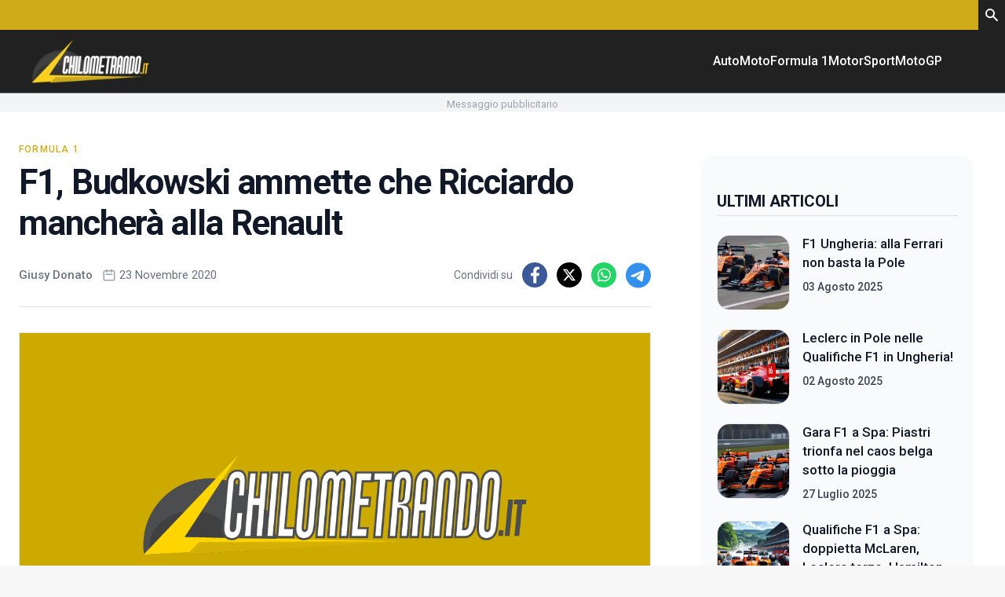

--- FILE ---
content_type: text/html; charset=UTF-8
request_url: https://chilometrando.it/formula-1/budkowski-ammette-ricciardo-manchera-renault/
body_size: 66692
content:
<!doctype html>
<html lang="it-IT" prefix="og: https://ogp.me/ns#">

<head>
  <meta charset="utf-8">
  <meta name="viewport" content="width=device-width, initial-scale=1">
      <meta name="facebook-domain-verification" content="41924p8hcfsd4ii5lztptekqr8dsub"/>
    <link rel="apple-touch-icon" sizes="144x144" href="https://chilometrando.it/wp-content/themes/wordpress-evolve-theme/resources/images/favicon/apple-touch-icon.png">
  <link rel="icon" type="image/png" sizes="32x32" href="https://chilometrando.it/wp-content/themes/wordpress-evolve-theme/resources/images/favicon/favicon-32x32.png">
  <link rel="icon" type="image/png" sizes="16x16" href="https://chilometrando.it/wp-content/themes/wordpress-evolve-theme/resources/images/favicon/favicon-16x16.png">
  <link rel="manifest" href="https://chilometrando.it/wp-content/themes/wordpress-evolve-theme/resources/images/favicon/site.webmanifest">
  <link rel="mask-icon" href="https://chilometrando.it/wp-content/themes/wordpress-evolve-theme/resources/images/favicon/safari-pinned-tab.svg" color="#5bbad5">
  <style>
      [v-cloak]{display:none}*,:after,:before{border:0 solid #e5e7eb;box-sizing:border-box}html{-webkit-text-size-adjust:100%;font-feature-settings:normal;font-family:Roboto,sans-serif;line-height:1.5;tab-size:4}body{line-height:inherit;margin:0}:-moz-focusring{outline:auto}:-moz-ui-invalid{box-shadow:none}::-webkit-inner-spin-button,::-webkit-outer-spin-button{height:auto}::-webkit-search-decoration{-webkit-appearance:none}::-webkit-file-upload-button{-webkit-appearance:button;font:inherit}iframe{display:block;vertical-align:middle}*,:after,:before{--tw-border-spacing-x:0;--tw-border-spacing-y:0;--tw-translate-x:0;--tw-translate-y:0;--tw-rotate:0;--tw-skew-x:0;--tw-skew-y:0;--tw-scale-x:1;--tw-scale-y:1;--tw-scroll-snap-strictness:proximity;--tw-ring-offset-width:0;--tw-ring-offset-color:#fff;--tw-ring-color:#3b82f680;--tw-ring-offset-shadow:0 0 #0000;--tw-ring-shadow:0 0 #0000;--tw-shadow:0 0 #0000;--tw-shadow-colored:0 0 #0000}::backdrop{--tw-border-spacing-x:0;--tw-border-spacing-y:0;--tw-translate-x:0;--tw-translate-y:0;--tw-rotate:0;--tw-skew-x:0;--tw-skew-y:0;--tw-scale-x:1;--tw-scale-y:1;--tw-scroll-snap-strictness:proximity;--tw-ring-offset-width:0;--tw-ring-offset-color:#fff;--tw-ring-color:#3b82f680;--tw-ring-offset-shadow:0 0 #0000;--tw-ring-shadow:0 0 #0000;--tw-shadow:0 0 #0000;--tw-shadow-colored:0 0 #0000}body{font-family:IBM Plex Sans,sans-serif}
  </style>

  <!-- Quantcast Choice. Consent Manager Tag v2.0 (for TCF 2.0) -->
    <script type="text/javascript" async=true>
    (function () {
      var host = window.location.hostname;
      var element = document.createElement('script');
      var firstScript = document.getElementsByTagName('script')[0];
      var url = 'https://cmp.quantcast.com'
        .concat('/choice/', 'NMgH9RKtkteRH', '/', host, '/choice.js?tag_version=V2');
      var uspTries = 0;
      var uspTriesLimit = 3;
      element.async = true;
      element.type = 'text/javascript';
      element.src = url;

      firstScript.parentNode.insertBefore(element, firstScript);

      function makeStub() {
        var TCF_LOCATOR_NAME = '__tcfapiLocator';
        var queue = [];
        var win = window;
        var cmpFrame;

        function addFrame() {
          var doc = win.document;
          var otherCMP = !!(win.frames[TCF_LOCATOR_NAME]);

          if (!otherCMP) {
            if (doc.body) {
              var iframe = doc.createElement('iframe');

              iframe.style.cssText = 'display:none';
              iframe.name = TCF_LOCATOR_NAME;
              doc.body.appendChild(iframe);
            } else {
              setTimeout(addFrame, 5);
            }
          }
          return !otherCMP;
        }

        function tcfAPIHandler() {
          var gdprApplies;
          var args = arguments;

          if (!args.length) {
            return queue;
          } else if (args[0] === 'setGdprApplies') {
            if (
              args.length > 3 &&
              args[2] === 2 &&
              typeof args[3] === 'boolean'
            ) {
              gdprApplies = args[3];
              if (typeof args[2] === 'function') {
                args[2]('set', true);
              }
            }
          } else if (args[0] === 'ping') {
            var retr = {
              gdprApplies: gdprApplies,
              cmpLoaded: false,
              cmpStatus: 'stub'
            };

            if (typeof args[2] === 'function') {
              args[2](retr);
            }
          } else {
            if (args[0] === 'init' && typeof args[3] === 'object') {
              args[3] = Object.assign(args[3], {tag_version: 'V2'});
            }
            queue.push(args);
          }
        }

        function postMessageEventHandler(event) {
          var msgIsString = typeof event.data === 'string';
          var json = {};

          try {
            if (msgIsString) {
              json = JSON.parse(event.data);
            } else {
              json = event.data;
            }
          } catch (ignore) {
          }

          var payload = json.__tcfapiCall;

          if (payload) {
            window.__tcfapi(
              payload.command,
              payload.version,
              function (retValue, success) {
                var returnMsg = {
                  __tcfapiReturn: {
                    returnValue: retValue,
                    success: success,
                    callId: payload.callId
                  }
                };
                if (msgIsString) {
                  returnMsg = JSON.stringify(returnMsg);
                }
                if (event && event.source && event.source.postMessage) {
                  event.source.postMessage(returnMsg, '*');
                }
              },
              payload.parameter
            );
          }
        }

        while (win) {
          try {
            if (win.frames[TCF_LOCATOR_NAME]) {
              cmpFrame = win;
              break;
            }
          } catch (ignore) {
          }

          if (win === window.top) {
            break;
          }
          win = win.parent;
        }
        if (!cmpFrame) {
          addFrame();
          win.__tcfapi = tcfAPIHandler;
          win.addEventListener('message', postMessageEventHandler, false);
        }
      };

      makeStub();

      var uspStubFunction = function () {
        var arg = arguments;
        if (typeof window.__uspapi !== uspStubFunction) {
          setTimeout(function () {
            if (typeof window.__uspapi !== 'undefined') {
              window.__uspapi.apply(window.__uspapi, arg);
            }
          }, 500);
        }
      };

      var checkIfUspIsReady = function () {
        uspTries++;
        if (window.__uspapi === uspStubFunction && uspTries < uspTriesLimit) {
          console.warn('USP is not accessible');
        } else {
          clearInterval(uspInterval);
        }
      };

      if (typeof window.__uspapi === 'undefined') {
        window.__uspapi = uspStubFunction;
        var uspInterval = setInterval(checkIfUspIsReady, 6000);
      }
    })();
  </script>
  <!-- End Quantcast Choice. Consent Manager Tag v2.0 (for TCF 2.0) -->

  <!-- Google Tag Manager -->
    <script>(function (w, d, s, l, i) {
      w[l] = w[l] || [];
      w[l].push({
        'gtm.start':
          new Date().getTime(), event: 'gtm.js'
      });
      var f = d.getElementsByTagName(s)[0],
        j = d.createElement(s), dl = l != 'dataLayer' ? '&l=' + l : '';
      j.async = true;
      j.src =
        'https://www.googletagmanager.com/gtm.js?id=' + i + dl;
      f.parentNode.insertBefore(j, f);
    })
    (window, document, 'script', 'dataLayer', 'GTM-PXH6C839');</script>
  <!-- End Google Tag Manager -->

  
<!-- Ottimizzazione per i motori di ricerca di Rank Math - https://rankmath.com/ -->
<title>F1, Budkowski ammette che Ricciardo mancherà alla Renault - Chilometrando</title>
<meta name="description" content="L&#039;executive director della scuderia, Marcin Budkowski, ammette che Ricciardo mancherà alla Renault. Il pilota viene elogiato anche fuori dalle piste"/>
<meta name="robots" content="index, follow, max-snippet:-1, max-video-preview:-1, max-image-preview:large"/>
<link rel="canonical" href="https://chilometrando.it/formula-1/budkowski-ammette-ricciardo-manchera-renault/" />
<meta property="og:locale" content="it_IT" />
<meta property="og:type" content="article" />
<meta property="og:title" content="F1, Budkowski ammette che Ricciardo mancherà alla Renault - Chilometrando" />
<meta property="og:description" content="L&#039;executive director della scuderia, Marcin Budkowski, ammette che Ricciardo mancherà alla Renault. Il pilota viene elogiato anche fuori dalle piste" />
<meta property="og:url" content="https://chilometrando.it/formula-1/budkowski-ammette-ricciardo-manchera-renault/" />
<meta property="og:site_name" content="Chilometrando" />
<meta property="article:section" content="Formula 1" />
<meta property="og:updated_time" content="2020-11-23T12:58:10+01:00" />
<meta property="og:image" content="https://chilometrando.it/wp-content/uploads/2020/11/budkowski-ammette-ricciardo-mancherà.jpg" />
<meta property="og:image:secure_url" content="https://chilometrando.it/wp-content/uploads/2020/11/budkowski-ammette-ricciardo-mancherà.jpg" />
<meta property="og:image:width" content="1280" />
<meta property="og:image:height" content="720" />
<meta property="og:image:alt" content="budkowski-ammette-ricciardo-mancherà" />
<meta property="og:image:type" content="image/jpeg" />
<meta property="article:published_time" content="2020-11-23T12:49:41+01:00" />
<meta property="article:modified_time" content="2020-11-23T12:58:10+01:00" />
<meta name="twitter:card" content="summary_large_image" />
<meta name="twitter:title" content="F1, Budkowski ammette che Ricciardo mancherà alla Renault - Chilometrando" />
<meta name="twitter:description" content="L&#039;executive director della scuderia, Marcin Budkowski, ammette che Ricciardo mancherà alla Renault. Il pilota viene elogiato anche fuori dalle piste" />
<meta name="twitter:image" content="https://chilometrando.it/wp-content/uploads/2020/11/budkowski-ammette-ricciardo-mancherà.jpg" />
<meta name="twitter:label1" content="Scritto da" />
<meta name="twitter:data1" content="Giusy Donato" />
<meta name="twitter:label2" content="Tempo di lettura" />
<meta name="twitter:data2" content="3 minuti" />
<script type="application/ld+json" class="rank-math-schema-pro">{"@context":"https://schema.org","@graph":[{"@type":["Person","Organization"],"@id":"https://chilometrando.it/#person","name":"Chilometrando"},{"@type":"WebSite","@id":"https://chilometrando.it/#website","url":"https://chilometrando.it","name":"Chilometrando","publisher":{"@id":"https://chilometrando.it/#person"},"inLanguage":"it-IT"},{"@type":"ImageObject","@id":"https://chilometrando.it/wp-content/uploads/2020/11/budkowski-ammette-ricciardo-mancher\u00e0.jpg","url":"https://chilometrando.it/wp-content/uploads/2020/11/budkowski-ammette-ricciardo-mancher\u00e0.jpg","width":"1280","height":"720","caption":"budkowski-ammette-ricciardo-mancher\u00e0","inLanguage":"it-IT"},{"@type":"WebPage","@id":"https://chilometrando.it/formula-1/budkowski-ammette-ricciardo-manchera-renault/#webpage","url":"https://chilometrando.it/formula-1/budkowski-ammette-ricciardo-manchera-renault/","name":"F1, Budkowski ammette che Ricciardo mancher\u00e0 alla Renault - Chilometrando","datePublished":"2020-11-23T12:49:41+01:00","dateModified":"2020-11-23T12:58:10+01:00","isPartOf":{"@id":"https://chilometrando.it/#website"},"primaryImageOfPage":{"@id":"https://chilometrando.it/wp-content/uploads/2020/11/budkowski-ammette-ricciardo-mancher\u00e0.jpg"},"inLanguage":"it-IT"},{"@type":"Person","@id":"https://chilometrando.it/author/giusy-donato/","name":"Giusy Donato","url":"https://chilometrando.it/author/giusy-donato/","image":{"@type":"ImageObject","@id":"https://secure.gravatar.com/avatar/f4e1d045521e15ebac4cdd04fa34caf8b693480ed2623fc426def9a624c7d780?s=96&amp;d=mm&amp;r=g","url":"https://secure.gravatar.com/avatar/f4e1d045521e15ebac4cdd04fa34caf8b693480ed2623fc426def9a624c7d780?s=96&amp;d=mm&amp;r=g","caption":"Giusy Donato","inLanguage":"it-IT"}},{"@type":"BlogPosting","headline":"F1, Budkowski ammette che Ricciardo mancher\u00e0 alla Renault - Chilometrando","datePublished":"2020-11-23T12:49:41+01:00","dateModified":"2020-11-23T12:58:10+01:00","articleSection":"Formula 1","author":{"@id":"https://chilometrando.it/author/giusy-donato/","name":"Giusy Donato"},"publisher":{"@id":"https://chilometrando.it/#person"},"description":"L&#039;executive director della scuderia, Marcin Budkowski, ammette che Ricciardo mancher\u00e0 alla Renault. Il pilota viene elogiato anche fuori dalle piste","name":"F1, Budkowski ammette che Ricciardo mancher\u00e0 alla Renault - Chilometrando","@id":"https://chilometrando.it/formula-1/budkowski-ammette-ricciardo-manchera-renault/#richSnippet","isPartOf":{"@id":"https://chilometrando.it/formula-1/budkowski-ammette-ricciardo-manchera-renault/#webpage"},"image":{"@id":"https://chilometrando.it/wp-content/uploads/2020/11/budkowski-ammette-ricciardo-mancher\u00e0.jpg"},"inLanguage":"it-IT","mainEntityOfPage":{"@id":"https://chilometrando.it/formula-1/budkowski-ammette-ricciardo-manchera-renault/#webpage"}}]}</script>
<!-- /Rank Math WordPress SEO plugin -->

<link rel="alternate" title="oEmbed (JSON)" type="application/json+oembed" href="https://chilometrando.it/wp-json/oembed/1.0/embed?url=https%3A%2F%2Fchilometrando.it%2Fformula-1%2Fbudkowski-ammette-ricciardo-manchera-renault%2F" />
<link rel="alternate" title="oEmbed (XML)" type="text/xml+oembed" href="https://chilometrando.it/wp-json/oembed/1.0/embed?url=https%3A%2F%2Fchilometrando.it%2Fformula-1%2Fbudkowski-ammette-ricciardo-manchera-renault%2F&#038;format=xml" />
<style id='wp-img-auto-sizes-contain-inline-css'>
img:is([sizes=auto i],[sizes^="auto," i]){contain-intrinsic-size:3000px 1500px}
/*# sourceURL=wp-img-auto-sizes-contain-inline-css */
</style>
<style id='wp-emoji-styles-inline-css'>

	img.wp-smiley, img.emoji {
		display: inline !important;
		border: none !important;
		box-shadow: none !important;
		height: 1em !important;
		width: 1em !important;
		margin: 0 0.07em !important;
		vertical-align: -0.1em !important;
		background: none !important;
		padding: 0 !important;
	}
/*# sourceURL=wp-emoji-styles-inline-css */
</style>
<style id='wp-block-library-inline-css'>
:root{--wp-block-synced-color:#7a00df;--wp-block-synced-color--rgb:122,0,223;--wp-bound-block-color:var(--wp-block-synced-color);--wp-editor-canvas-background:#ddd;--wp-admin-theme-color:#007cba;--wp-admin-theme-color--rgb:0,124,186;--wp-admin-theme-color-darker-10:#006ba1;--wp-admin-theme-color-darker-10--rgb:0,107,160.5;--wp-admin-theme-color-darker-20:#005a87;--wp-admin-theme-color-darker-20--rgb:0,90,135;--wp-admin-border-width-focus:2px}@media (min-resolution:192dpi){:root{--wp-admin-border-width-focus:1.5px}}.wp-element-button{cursor:pointer}:root .has-very-light-gray-background-color{background-color:#eee}:root .has-very-dark-gray-background-color{background-color:#313131}:root .has-very-light-gray-color{color:#eee}:root .has-very-dark-gray-color{color:#313131}:root .has-vivid-green-cyan-to-vivid-cyan-blue-gradient-background{background:linear-gradient(135deg,#00d084,#0693e3)}:root .has-purple-crush-gradient-background{background:linear-gradient(135deg,#34e2e4,#4721fb 50%,#ab1dfe)}:root .has-hazy-dawn-gradient-background{background:linear-gradient(135deg,#faaca8,#dad0ec)}:root .has-subdued-olive-gradient-background{background:linear-gradient(135deg,#fafae1,#67a671)}:root .has-atomic-cream-gradient-background{background:linear-gradient(135deg,#fdd79a,#004a59)}:root .has-nightshade-gradient-background{background:linear-gradient(135deg,#330968,#31cdcf)}:root .has-midnight-gradient-background{background:linear-gradient(135deg,#020381,#2874fc)}:root{--wp--preset--font-size--normal:16px;--wp--preset--font-size--huge:42px}.has-regular-font-size{font-size:1em}.has-larger-font-size{font-size:2.625em}.has-normal-font-size{font-size:var(--wp--preset--font-size--normal)}.has-huge-font-size{font-size:var(--wp--preset--font-size--huge)}.has-text-align-center{text-align:center}.has-text-align-left{text-align:left}.has-text-align-right{text-align:right}.has-fit-text{white-space:nowrap!important}#end-resizable-editor-section{display:none}.aligncenter{clear:both}.items-justified-left{justify-content:flex-start}.items-justified-center{justify-content:center}.items-justified-right{justify-content:flex-end}.items-justified-space-between{justify-content:space-between}.screen-reader-text{border:0;clip-path:inset(50%);height:1px;margin:-1px;overflow:hidden;padding:0;position:absolute;width:1px;word-wrap:normal!important}.screen-reader-text:focus{background-color:#ddd;clip-path:none;color:#444;display:block;font-size:1em;height:auto;left:5px;line-height:normal;padding:15px 23px 14px;text-decoration:none;top:5px;width:auto;z-index:100000}html :where(.has-border-color){border-style:solid}html :where([style*=border-top-color]){border-top-style:solid}html :where([style*=border-right-color]){border-right-style:solid}html :where([style*=border-bottom-color]){border-bottom-style:solid}html :where([style*=border-left-color]){border-left-style:solid}html :where([style*=border-width]){border-style:solid}html :where([style*=border-top-width]){border-top-style:solid}html :where([style*=border-right-width]){border-right-style:solid}html :where([style*=border-bottom-width]){border-bottom-style:solid}html :where([style*=border-left-width]){border-left-style:solid}html :where(img[class*=wp-image-]){height:auto;max-width:100%}:where(figure){margin:0 0 1em}html :where(.is-position-sticky){--wp-admin--admin-bar--position-offset:var(--wp-admin--admin-bar--height,0px)}@media screen and (max-width:600px){html :where(.is-position-sticky){--wp-admin--admin-bar--position-offset:0px}}

/*# sourceURL=wp-block-library-inline-css */
</style><style id='wp-block-heading-inline-css'>
h1:where(.wp-block-heading).has-background,h2:where(.wp-block-heading).has-background,h3:where(.wp-block-heading).has-background,h4:where(.wp-block-heading).has-background,h5:where(.wp-block-heading).has-background,h6:where(.wp-block-heading).has-background{padding:1.25em 2.375em}h1.has-text-align-left[style*=writing-mode]:where([style*=vertical-lr]),h1.has-text-align-right[style*=writing-mode]:where([style*=vertical-rl]),h2.has-text-align-left[style*=writing-mode]:where([style*=vertical-lr]),h2.has-text-align-right[style*=writing-mode]:where([style*=vertical-rl]),h3.has-text-align-left[style*=writing-mode]:where([style*=vertical-lr]),h3.has-text-align-right[style*=writing-mode]:where([style*=vertical-rl]),h4.has-text-align-left[style*=writing-mode]:where([style*=vertical-lr]),h4.has-text-align-right[style*=writing-mode]:where([style*=vertical-rl]),h5.has-text-align-left[style*=writing-mode]:where([style*=vertical-lr]),h5.has-text-align-right[style*=writing-mode]:where([style*=vertical-rl]),h6.has-text-align-left[style*=writing-mode]:where([style*=vertical-lr]),h6.has-text-align-right[style*=writing-mode]:where([style*=vertical-rl]){rotate:180deg}
/*# sourceURL=https://chilometrando.it/wp-includes/blocks/heading/style.min.css */
</style>
<style id='wp-block-paragraph-inline-css'>
.is-small-text{font-size:.875em}.is-regular-text{font-size:1em}.is-large-text{font-size:2.25em}.is-larger-text{font-size:3em}.has-drop-cap:not(:focus):first-letter{float:left;font-size:8.4em;font-style:normal;font-weight:100;line-height:.68;margin:.05em .1em 0 0;text-transform:uppercase}body.rtl .has-drop-cap:not(:focus):first-letter{float:none;margin-left:.1em}p.has-drop-cap.has-background{overflow:hidden}:root :where(p.has-background){padding:1.25em 2.375em}:where(p.has-text-color:not(.has-link-color)) a{color:inherit}p.has-text-align-left[style*="writing-mode:vertical-lr"],p.has-text-align-right[style*="writing-mode:vertical-rl"]{rotate:180deg}
/*# sourceURL=https://chilometrando.it/wp-includes/blocks/paragraph/style.min.css */
</style>
<style id='global-styles-inline-css'>
:root{--wp--preset--aspect-ratio--square: 1;--wp--preset--aspect-ratio--4-3: 4/3;--wp--preset--aspect-ratio--3-4: 3/4;--wp--preset--aspect-ratio--3-2: 3/2;--wp--preset--aspect-ratio--2-3: 2/3;--wp--preset--aspect-ratio--16-9: 16/9;--wp--preset--aspect-ratio--9-16: 9/16;--wp--preset--color--black: #000;--wp--preset--color--cyan-bluish-gray: #abb8c3;--wp--preset--color--white: #fff;--wp--preset--color--pale-pink: #f78da7;--wp--preset--color--vivid-red: #cf2e2e;--wp--preset--color--luminous-vivid-orange: #ff6900;--wp--preset--color--luminous-vivid-amber: #fcb900;--wp--preset--color--light-green-cyan: #7bdcb5;--wp--preset--color--vivid-green-cyan: #00d084;--wp--preset--color--pale-cyan-blue: #8ed1fc;--wp--preset--color--vivid-cyan-blue: #0693e3;--wp--preset--color--vivid-purple: #9b51e0;--wp--preset--color--inherit: inherit;--wp--preset--color--current: currentcolor;--wp--preset--color--transparent: transparent;--wp--preset--color--slate-50: #f8fafc;--wp--preset--color--slate-100: #f1f5f9;--wp--preset--color--slate-200: #e2e8f0;--wp--preset--color--slate-300: #cbd5e1;--wp--preset--color--slate-400: #94a3b8;--wp--preset--color--slate-500: #64748b;--wp--preset--color--slate-600: #475569;--wp--preset--color--slate-700: #334155;--wp--preset--color--slate-800: #1e293b;--wp--preset--color--slate-900: #0f172a;--wp--preset--color--slate-950: #020617;--wp--preset--color--gray-50: #f9fafb;--wp--preset--color--gray-100: #f3f4f6;--wp--preset--color--gray-200: #e5e7eb;--wp--preset--color--gray-300: #d1d5db;--wp--preset--color--gray-400: #9ca3af;--wp--preset--color--gray-500: #6b7280;--wp--preset--color--gray-600: #4b5563;--wp--preset--color--gray-700: #374151;--wp--preset--color--gray-800: #1f2937;--wp--preset--color--gray-900: #111827;--wp--preset--color--gray-950: #030712;--wp--preset--color--zinc-50: #fafafa;--wp--preset--color--zinc-100: #f4f4f5;--wp--preset--color--zinc-200: #e4e4e7;--wp--preset--color--zinc-300: #d4d4d8;--wp--preset--color--zinc-400: #a1a1aa;--wp--preset--color--zinc-500: #71717a;--wp--preset--color--zinc-600: #52525b;--wp--preset--color--zinc-700: #3f3f46;--wp--preset--color--zinc-800: #27272a;--wp--preset--color--zinc-900: #18181b;--wp--preset--color--zinc-950: #09090b;--wp--preset--color--neutral-50: #fafafa;--wp--preset--color--neutral-100: #f5f5f5;--wp--preset--color--neutral-200: #e5e5e5;--wp--preset--color--neutral-300: #d4d4d4;--wp--preset--color--neutral-400: #a3a3a3;--wp--preset--color--neutral-500: #737373;--wp--preset--color--neutral-600: #525252;--wp--preset--color--neutral-700: #404040;--wp--preset--color--neutral-800: #262626;--wp--preset--color--neutral-900: #171717;--wp--preset--color--neutral-950: #0a0a0a;--wp--preset--color--stone-50: #fafaf9;--wp--preset--color--stone-100: #f5f5f4;--wp--preset--color--stone-200: #e7e5e4;--wp--preset--color--stone-300: #d6d3d1;--wp--preset--color--stone-400: #a8a29e;--wp--preset--color--stone-500: #78716c;--wp--preset--color--stone-600: #57534e;--wp--preset--color--stone-700: #44403c;--wp--preset--color--stone-800: #292524;--wp--preset--color--stone-900: #1c1917;--wp--preset--color--stone-950: #0c0a09;--wp--preset--color--red-50: #fef2f2;--wp--preset--color--red-100: #fee2e2;--wp--preset--color--red-200: #fecaca;--wp--preset--color--red-300: #fca5a5;--wp--preset--color--red-400: #f87171;--wp--preset--color--red-500: #ef4444;--wp--preset--color--red-600: #dc2626;--wp--preset--color--red-700: #b91c1c;--wp--preset--color--red-800: #991b1b;--wp--preset--color--red-900: #7f1d1d;--wp--preset--color--red-950: #450a0a;--wp--preset--color--orange-50: #fff7ed;--wp--preset--color--orange-100: #ffedd5;--wp--preset--color--orange-200: #fed7aa;--wp--preset--color--orange-300: #fdba74;--wp--preset--color--orange-400: #fb923c;--wp--preset--color--orange-500: #f97316;--wp--preset--color--orange-600: #ea580c;--wp--preset--color--orange-700: #c2410c;--wp--preset--color--orange-800: #9a3412;--wp--preset--color--orange-900: #7c2d12;--wp--preset--color--orange-950: #431407;--wp--preset--color--amber-50: #fffbeb;--wp--preset--color--amber-100: #fef3c7;--wp--preset--color--amber-200: #fde68a;--wp--preset--color--amber-300: #fcd34d;--wp--preset--color--amber-400: #fbbf24;--wp--preset--color--amber-500: #f59e0b;--wp--preset--color--amber-600: #d97706;--wp--preset--color--amber-700: #b45309;--wp--preset--color--amber-800: #92400e;--wp--preset--color--amber-900: #78350f;--wp--preset--color--amber-950: #451a03;--wp--preset--color--yellow-50: #fefce8;--wp--preset--color--yellow-100: #fef9c3;--wp--preset--color--yellow-200: #fef08a;--wp--preset--color--yellow-300: #fde047;--wp--preset--color--yellow-400: #facc15;--wp--preset--color--yellow-500: #eab308;--wp--preset--color--yellow-600: #ca8a04;--wp--preset--color--yellow-700: #a16207;--wp--preset--color--yellow-800: #854d0e;--wp--preset--color--yellow-900: #713f12;--wp--preset--color--yellow-950: #422006;--wp--preset--color--lime-50: #f7fee7;--wp--preset--color--lime-100: #ecfccb;--wp--preset--color--lime-200: #d9f99d;--wp--preset--color--lime-300: #bef264;--wp--preset--color--lime-400: #a3e635;--wp--preset--color--lime-500: #84cc16;--wp--preset--color--lime-600: #65a30d;--wp--preset--color--lime-700: #4d7c0f;--wp--preset--color--lime-800: #3f6212;--wp--preset--color--lime-900: #365314;--wp--preset--color--lime-950: #1a2e05;--wp--preset--color--green-50: #f0fdf4;--wp--preset--color--green-100: #dcfce7;--wp--preset--color--green-200: #bbf7d0;--wp--preset--color--green-300: #86efac;--wp--preset--color--green-400: #4ade80;--wp--preset--color--green-500: #22c55e;--wp--preset--color--green-600: #16a34a;--wp--preset--color--green-700: #15803d;--wp--preset--color--green-800: #166534;--wp--preset--color--green-900: #14532d;--wp--preset--color--green-950: #052e16;--wp--preset--color--emerald-50: #ecfdf5;--wp--preset--color--emerald-100: #d1fae5;--wp--preset--color--emerald-200: #a7f3d0;--wp--preset--color--emerald-300: #6ee7b7;--wp--preset--color--emerald-400: #34d399;--wp--preset--color--emerald-500: #10b981;--wp--preset--color--emerald-600: #059669;--wp--preset--color--emerald-700: #047857;--wp--preset--color--emerald-800: #065f46;--wp--preset--color--emerald-900: #064e3b;--wp--preset--color--emerald-950: #022c22;--wp--preset--color--teal-50: #f0fdfa;--wp--preset--color--teal-100: #ccfbf1;--wp--preset--color--teal-200: #99f6e4;--wp--preset--color--teal-300: #5eead4;--wp--preset--color--teal-400: #2dd4bf;--wp--preset--color--teal-500: #14b8a6;--wp--preset--color--teal-600: #0d9488;--wp--preset--color--teal-700: #0f766e;--wp--preset--color--teal-800: #115e59;--wp--preset--color--teal-900: #134e4a;--wp--preset--color--teal-950: #042f2e;--wp--preset--color--cyan-50: #ecfeff;--wp--preset--color--cyan-100: #cffafe;--wp--preset--color--cyan-200: #a5f3fc;--wp--preset--color--cyan-300: #67e8f9;--wp--preset--color--cyan-400: #22d3ee;--wp--preset--color--cyan-500: #06b6d4;--wp--preset--color--cyan-600: #0891b2;--wp--preset--color--cyan-700: #0e7490;--wp--preset--color--cyan-800: #155e75;--wp--preset--color--cyan-900: #164e63;--wp--preset--color--cyan-950: #083344;--wp--preset--color--sky-50: #f0f9ff;--wp--preset--color--sky-100: #e0f2fe;--wp--preset--color--sky-200: #bae6fd;--wp--preset--color--sky-300: #7dd3fc;--wp--preset--color--sky-400: #38bdf8;--wp--preset--color--sky-500: #0ea5e9;--wp--preset--color--sky-600: #0284c7;--wp--preset--color--sky-700: #0369a1;--wp--preset--color--sky-800: #075985;--wp--preset--color--sky-900: #0c4a6e;--wp--preset--color--sky-950: #082f49;--wp--preset--color--blue-50: #eff6ff;--wp--preset--color--blue-100: #dbeafe;--wp--preset--color--blue-200: #bfdbfe;--wp--preset--color--blue-300: #93c5fd;--wp--preset--color--blue-400: #60a5fa;--wp--preset--color--blue-500: #3b82f6;--wp--preset--color--blue-600: #2563eb;--wp--preset--color--blue-700: #1d4ed8;--wp--preset--color--blue-800: #1e40af;--wp--preset--color--blue-900: #1e3a8a;--wp--preset--color--blue-950: #172554;--wp--preset--color--indigo-50: #eef2ff;--wp--preset--color--indigo-100: #e0e7ff;--wp--preset--color--indigo-200: #c7d2fe;--wp--preset--color--indigo-300: #a5b4fc;--wp--preset--color--indigo-400: #818cf8;--wp--preset--color--indigo-500: #6366f1;--wp--preset--color--indigo-600: #4f46e5;--wp--preset--color--indigo-700: #4338ca;--wp--preset--color--indigo-800: #3730a3;--wp--preset--color--indigo-900: #312e81;--wp--preset--color--indigo-950: #1e1b4b;--wp--preset--color--violet-50: #f5f3ff;--wp--preset--color--violet-100: #ede9fe;--wp--preset--color--violet-200: #ddd6fe;--wp--preset--color--violet-300: #c4b5fd;--wp--preset--color--violet-400: #a78bfa;--wp--preset--color--violet-500: #8b5cf6;--wp--preset--color--violet-600: #7c3aed;--wp--preset--color--violet-700: #6d28d9;--wp--preset--color--violet-800: #5b21b6;--wp--preset--color--violet-900: #4c1d95;--wp--preset--color--violet-950: #2e1065;--wp--preset--color--purple-50: #faf5ff;--wp--preset--color--purple-100: #f3e8ff;--wp--preset--color--purple-200: #e9d5ff;--wp--preset--color--purple-300: #d8b4fe;--wp--preset--color--purple-400: #c084fc;--wp--preset--color--purple-500: #a855f7;--wp--preset--color--purple-600: #9333ea;--wp--preset--color--purple-700: #7e22ce;--wp--preset--color--purple-800: #6b21a8;--wp--preset--color--purple-900: #581c87;--wp--preset--color--purple-950: #3b0764;--wp--preset--color--fuchsia-50: #fdf4ff;--wp--preset--color--fuchsia-100: #fae8ff;--wp--preset--color--fuchsia-200: #f5d0fe;--wp--preset--color--fuchsia-300: #f0abfc;--wp--preset--color--fuchsia-400: #e879f9;--wp--preset--color--fuchsia-500: #d946ef;--wp--preset--color--fuchsia-600: #c026d3;--wp--preset--color--fuchsia-700: #a21caf;--wp--preset--color--fuchsia-800: #86198f;--wp--preset--color--fuchsia-900: #701a75;--wp--preset--color--fuchsia-950: #4a044e;--wp--preset--color--pink-50: #fdf2f8;--wp--preset--color--pink-100: #fce7f3;--wp--preset--color--pink-200: #fbcfe8;--wp--preset--color--pink-300: #f9a8d4;--wp--preset--color--pink-400: #f472b6;--wp--preset--color--pink-500: #ec4899;--wp--preset--color--pink-600: #db2777;--wp--preset--color--pink-700: #be185d;--wp--preset--color--pink-800: #9d174d;--wp--preset--color--pink-900: #831843;--wp--preset--color--pink-950: #500724;--wp--preset--color--rose-50: #fff1f2;--wp--preset--color--rose-100: #ffe4e6;--wp--preset--color--rose-200: #fecdd3;--wp--preset--color--rose-300: #fda4af;--wp--preset--color--rose-400: #fb7185;--wp--preset--color--rose-500: #f43f5e;--wp--preset--color--rose-600: #e11d48;--wp--preset--color--rose-700: #be123c;--wp--preset--color--rose-800: #9f1239;--wp--preset--color--rose-900: #881337;--wp--preset--color--rose-950: #4c0519;--wp--preset--color--primary: #212121;--wp--preset--color--secondary: #ceab19;--wp--preset--color--tertiary: #fbd021;--wp--preset--color--dark-grey: #343534;--wp--preset--gradient--vivid-cyan-blue-to-vivid-purple: linear-gradient(135deg,rgb(6,147,227) 0%,rgb(155,81,224) 100%);--wp--preset--gradient--light-green-cyan-to-vivid-green-cyan: linear-gradient(135deg,rgb(122,220,180) 0%,rgb(0,208,130) 100%);--wp--preset--gradient--luminous-vivid-amber-to-luminous-vivid-orange: linear-gradient(135deg,rgb(252,185,0) 0%,rgb(255,105,0) 100%);--wp--preset--gradient--luminous-vivid-orange-to-vivid-red: linear-gradient(135deg,rgb(255,105,0) 0%,rgb(207,46,46) 100%);--wp--preset--gradient--very-light-gray-to-cyan-bluish-gray: linear-gradient(135deg,rgb(238,238,238) 0%,rgb(169,184,195) 100%);--wp--preset--gradient--cool-to-warm-spectrum: linear-gradient(135deg,rgb(74,234,220) 0%,rgb(151,120,209) 20%,rgb(207,42,186) 40%,rgb(238,44,130) 60%,rgb(251,105,98) 80%,rgb(254,248,76) 100%);--wp--preset--gradient--blush-light-purple: linear-gradient(135deg,rgb(255,206,236) 0%,rgb(152,150,240) 100%);--wp--preset--gradient--blush-bordeaux: linear-gradient(135deg,rgb(254,205,165) 0%,rgb(254,45,45) 50%,rgb(107,0,62) 100%);--wp--preset--gradient--luminous-dusk: linear-gradient(135deg,rgb(255,203,112) 0%,rgb(199,81,192) 50%,rgb(65,88,208) 100%);--wp--preset--gradient--pale-ocean: linear-gradient(135deg,rgb(255,245,203) 0%,rgb(182,227,212) 50%,rgb(51,167,181) 100%);--wp--preset--gradient--electric-grass: linear-gradient(135deg,rgb(202,248,128) 0%,rgb(113,206,126) 100%);--wp--preset--gradient--midnight: linear-gradient(135deg,rgb(2,3,129) 0%,rgb(40,116,252) 100%);--wp--preset--font-size--small: 13px;--wp--preset--font-size--medium: 20px;--wp--preset--font-size--large: 36px;--wp--preset--font-size--x-large: 42px;--wp--preset--font-size--xs: 0.75rem;--wp--preset--font-size--sm: 0.875rem;--wp--preset--font-size--base: 1rem;--wp--preset--font-size--lg: 1.125rem;--wp--preset--font-size--xl: 1.25rem;--wp--preset--font-size--2-xl: 1.5rem;--wp--preset--font-size--3-xl: 1.875rem;--wp--preset--font-size--4-xl: 2.25rem;--wp--preset--font-size--5-xl: 2.65rem;--wp--preset--font-size--6-xl: 2.75rem;--wp--preset--font-size--7-xl: 4.5rem;--wp--preset--font-size--8-xl: 6rem;--wp--preset--font-size--9-xl: 8rem;--wp--preset--font-size--tiny: 0.813rem;--wp--preset--font-size--md: 1.063rem;--wp--preset--font-family--sans: Roboto,sans-serif;--wp--preset--font-family--serif: ui-serif,Georgia,Cambria,"Times New Roman",Times,serif;--wp--preset--font-family--mono: ui-monospace,SFMono-Regular,Menlo,Monaco,Consolas,"Liberation Mono","Courier New",monospace;--wp--preset--spacing--20: 0.44rem;--wp--preset--spacing--30: 0.67rem;--wp--preset--spacing--40: 1rem;--wp--preset--spacing--50: 1.5rem;--wp--preset--spacing--60: 2.25rem;--wp--preset--spacing--70: 3.38rem;--wp--preset--spacing--80: 5.06rem;--wp--preset--shadow--natural: 6px 6px 9px rgba(0, 0, 0, 0.2);--wp--preset--shadow--deep: 12px 12px 50px rgba(0, 0, 0, 0.4);--wp--preset--shadow--sharp: 6px 6px 0px rgba(0, 0, 0, 0.2);--wp--preset--shadow--outlined: 6px 6px 0px -3px rgb(255, 255, 255), 6px 6px rgb(0, 0, 0);--wp--preset--shadow--crisp: 6px 6px 0px rgb(0, 0, 0);}:where(body) { margin: 0; }.wp-site-blocks > .alignleft { float: left; margin-right: 2em; }.wp-site-blocks > .alignright { float: right; margin-left: 2em; }.wp-site-blocks > .aligncenter { justify-content: center; margin-left: auto; margin-right: auto; }:where(.is-layout-flex){gap: 0.5em;}:where(.is-layout-grid){gap: 0.5em;}.is-layout-flow > .alignleft{float: left;margin-inline-start: 0;margin-inline-end: 2em;}.is-layout-flow > .alignright{float: right;margin-inline-start: 2em;margin-inline-end: 0;}.is-layout-flow > .aligncenter{margin-left: auto !important;margin-right: auto !important;}.is-layout-constrained > .alignleft{float: left;margin-inline-start: 0;margin-inline-end: 2em;}.is-layout-constrained > .alignright{float: right;margin-inline-start: 2em;margin-inline-end: 0;}.is-layout-constrained > .aligncenter{margin-left: auto !important;margin-right: auto !important;}.is-layout-constrained > :where(:not(.alignleft):not(.alignright):not(.alignfull)){margin-left: auto !important;margin-right: auto !important;}body .is-layout-flex{display: flex;}.is-layout-flex{flex-wrap: wrap;align-items: center;}.is-layout-flex > :is(*, div){margin: 0;}body .is-layout-grid{display: grid;}.is-layout-grid > :is(*, div){margin: 0;}body{padding-top: 0px;padding-right: 0px;padding-bottom: 0px;padding-left: 0px;}a:where(:not(.wp-element-button)){text-decoration: underline;}:root :where(.wp-element-button, .wp-block-button__link){background-color: #32373c;border-width: 0;color: #fff;font-family: inherit;font-size: inherit;font-style: inherit;font-weight: inherit;letter-spacing: inherit;line-height: inherit;padding-top: calc(0.667em + 2px);padding-right: calc(1.333em + 2px);padding-bottom: calc(0.667em + 2px);padding-left: calc(1.333em + 2px);text-decoration: none;text-transform: inherit;}.has-black-color{color: var(--wp--preset--color--black) !important;}.has-cyan-bluish-gray-color{color: var(--wp--preset--color--cyan-bluish-gray) !important;}.has-white-color{color: var(--wp--preset--color--white) !important;}.has-pale-pink-color{color: var(--wp--preset--color--pale-pink) !important;}.has-vivid-red-color{color: var(--wp--preset--color--vivid-red) !important;}.has-luminous-vivid-orange-color{color: var(--wp--preset--color--luminous-vivid-orange) !important;}.has-luminous-vivid-amber-color{color: var(--wp--preset--color--luminous-vivid-amber) !important;}.has-light-green-cyan-color{color: var(--wp--preset--color--light-green-cyan) !important;}.has-vivid-green-cyan-color{color: var(--wp--preset--color--vivid-green-cyan) !important;}.has-pale-cyan-blue-color{color: var(--wp--preset--color--pale-cyan-blue) !important;}.has-vivid-cyan-blue-color{color: var(--wp--preset--color--vivid-cyan-blue) !important;}.has-vivid-purple-color{color: var(--wp--preset--color--vivid-purple) !important;}.has-inherit-color{color: var(--wp--preset--color--inherit) !important;}.has-current-color{color: var(--wp--preset--color--current) !important;}.has-transparent-color{color: var(--wp--preset--color--transparent) !important;}.has-slate-50-color{color: var(--wp--preset--color--slate-50) !important;}.has-slate-100-color{color: var(--wp--preset--color--slate-100) !important;}.has-slate-200-color{color: var(--wp--preset--color--slate-200) !important;}.has-slate-300-color{color: var(--wp--preset--color--slate-300) !important;}.has-slate-400-color{color: var(--wp--preset--color--slate-400) !important;}.has-slate-500-color{color: var(--wp--preset--color--slate-500) !important;}.has-slate-600-color{color: var(--wp--preset--color--slate-600) !important;}.has-slate-700-color{color: var(--wp--preset--color--slate-700) !important;}.has-slate-800-color{color: var(--wp--preset--color--slate-800) !important;}.has-slate-900-color{color: var(--wp--preset--color--slate-900) !important;}.has-slate-950-color{color: var(--wp--preset--color--slate-950) !important;}.has-gray-50-color{color: var(--wp--preset--color--gray-50) !important;}.has-gray-100-color{color: var(--wp--preset--color--gray-100) !important;}.has-gray-200-color{color: var(--wp--preset--color--gray-200) !important;}.has-gray-300-color{color: var(--wp--preset--color--gray-300) !important;}.has-gray-400-color{color: var(--wp--preset--color--gray-400) !important;}.has-gray-500-color{color: var(--wp--preset--color--gray-500) !important;}.has-gray-600-color{color: var(--wp--preset--color--gray-600) !important;}.has-gray-700-color{color: var(--wp--preset--color--gray-700) !important;}.has-gray-800-color{color: var(--wp--preset--color--gray-800) !important;}.has-gray-900-color{color: var(--wp--preset--color--gray-900) !important;}.has-gray-950-color{color: var(--wp--preset--color--gray-950) !important;}.has-zinc-50-color{color: var(--wp--preset--color--zinc-50) !important;}.has-zinc-100-color{color: var(--wp--preset--color--zinc-100) !important;}.has-zinc-200-color{color: var(--wp--preset--color--zinc-200) !important;}.has-zinc-300-color{color: var(--wp--preset--color--zinc-300) !important;}.has-zinc-400-color{color: var(--wp--preset--color--zinc-400) !important;}.has-zinc-500-color{color: var(--wp--preset--color--zinc-500) !important;}.has-zinc-600-color{color: var(--wp--preset--color--zinc-600) !important;}.has-zinc-700-color{color: var(--wp--preset--color--zinc-700) !important;}.has-zinc-800-color{color: var(--wp--preset--color--zinc-800) !important;}.has-zinc-900-color{color: var(--wp--preset--color--zinc-900) !important;}.has-zinc-950-color{color: var(--wp--preset--color--zinc-950) !important;}.has-neutral-50-color{color: var(--wp--preset--color--neutral-50) !important;}.has-neutral-100-color{color: var(--wp--preset--color--neutral-100) !important;}.has-neutral-200-color{color: var(--wp--preset--color--neutral-200) !important;}.has-neutral-300-color{color: var(--wp--preset--color--neutral-300) !important;}.has-neutral-400-color{color: var(--wp--preset--color--neutral-400) !important;}.has-neutral-500-color{color: var(--wp--preset--color--neutral-500) !important;}.has-neutral-600-color{color: var(--wp--preset--color--neutral-600) !important;}.has-neutral-700-color{color: var(--wp--preset--color--neutral-700) !important;}.has-neutral-800-color{color: var(--wp--preset--color--neutral-800) !important;}.has-neutral-900-color{color: var(--wp--preset--color--neutral-900) !important;}.has-neutral-950-color{color: var(--wp--preset--color--neutral-950) !important;}.has-stone-50-color{color: var(--wp--preset--color--stone-50) !important;}.has-stone-100-color{color: var(--wp--preset--color--stone-100) !important;}.has-stone-200-color{color: var(--wp--preset--color--stone-200) !important;}.has-stone-300-color{color: var(--wp--preset--color--stone-300) !important;}.has-stone-400-color{color: var(--wp--preset--color--stone-400) !important;}.has-stone-500-color{color: var(--wp--preset--color--stone-500) !important;}.has-stone-600-color{color: var(--wp--preset--color--stone-600) !important;}.has-stone-700-color{color: var(--wp--preset--color--stone-700) !important;}.has-stone-800-color{color: var(--wp--preset--color--stone-800) !important;}.has-stone-900-color{color: var(--wp--preset--color--stone-900) !important;}.has-stone-950-color{color: var(--wp--preset--color--stone-950) !important;}.has-red-50-color{color: var(--wp--preset--color--red-50) !important;}.has-red-100-color{color: var(--wp--preset--color--red-100) !important;}.has-red-200-color{color: var(--wp--preset--color--red-200) !important;}.has-red-300-color{color: var(--wp--preset--color--red-300) !important;}.has-red-400-color{color: var(--wp--preset--color--red-400) !important;}.has-red-500-color{color: var(--wp--preset--color--red-500) !important;}.has-red-600-color{color: var(--wp--preset--color--red-600) !important;}.has-red-700-color{color: var(--wp--preset--color--red-700) !important;}.has-red-800-color{color: var(--wp--preset--color--red-800) !important;}.has-red-900-color{color: var(--wp--preset--color--red-900) !important;}.has-red-950-color{color: var(--wp--preset--color--red-950) !important;}.has-orange-50-color{color: var(--wp--preset--color--orange-50) !important;}.has-orange-100-color{color: var(--wp--preset--color--orange-100) !important;}.has-orange-200-color{color: var(--wp--preset--color--orange-200) !important;}.has-orange-300-color{color: var(--wp--preset--color--orange-300) !important;}.has-orange-400-color{color: var(--wp--preset--color--orange-400) !important;}.has-orange-500-color{color: var(--wp--preset--color--orange-500) !important;}.has-orange-600-color{color: var(--wp--preset--color--orange-600) !important;}.has-orange-700-color{color: var(--wp--preset--color--orange-700) !important;}.has-orange-800-color{color: var(--wp--preset--color--orange-800) !important;}.has-orange-900-color{color: var(--wp--preset--color--orange-900) !important;}.has-orange-950-color{color: var(--wp--preset--color--orange-950) !important;}.has-amber-50-color{color: var(--wp--preset--color--amber-50) !important;}.has-amber-100-color{color: var(--wp--preset--color--amber-100) !important;}.has-amber-200-color{color: var(--wp--preset--color--amber-200) !important;}.has-amber-300-color{color: var(--wp--preset--color--amber-300) !important;}.has-amber-400-color{color: var(--wp--preset--color--amber-400) !important;}.has-amber-500-color{color: var(--wp--preset--color--amber-500) !important;}.has-amber-600-color{color: var(--wp--preset--color--amber-600) !important;}.has-amber-700-color{color: var(--wp--preset--color--amber-700) !important;}.has-amber-800-color{color: var(--wp--preset--color--amber-800) !important;}.has-amber-900-color{color: var(--wp--preset--color--amber-900) !important;}.has-amber-950-color{color: var(--wp--preset--color--amber-950) !important;}.has-yellow-50-color{color: var(--wp--preset--color--yellow-50) !important;}.has-yellow-100-color{color: var(--wp--preset--color--yellow-100) !important;}.has-yellow-200-color{color: var(--wp--preset--color--yellow-200) !important;}.has-yellow-300-color{color: var(--wp--preset--color--yellow-300) !important;}.has-yellow-400-color{color: var(--wp--preset--color--yellow-400) !important;}.has-yellow-500-color{color: var(--wp--preset--color--yellow-500) !important;}.has-yellow-600-color{color: var(--wp--preset--color--yellow-600) !important;}.has-yellow-700-color{color: var(--wp--preset--color--yellow-700) !important;}.has-yellow-800-color{color: var(--wp--preset--color--yellow-800) !important;}.has-yellow-900-color{color: var(--wp--preset--color--yellow-900) !important;}.has-yellow-950-color{color: var(--wp--preset--color--yellow-950) !important;}.has-lime-50-color{color: var(--wp--preset--color--lime-50) !important;}.has-lime-100-color{color: var(--wp--preset--color--lime-100) !important;}.has-lime-200-color{color: var(--wp--preset--color--lime-200) !important;}.has-lime-300-color{color: var(--wp--preset--color--lime-300) !important;}.has-lime-400-color{color: var(--wp--preset--color--lime-400) !important;}.has-lime-500-color{color: var(--wp--preset--color--lime-500) !important;}.has-lime-600-color{color: var(--wp--preset--color--lime-600) !important;}.has-lime-700-color{color: var(--wp--preset--color--lime-700) !important;}.has-lime-800-color{color: var(--wp--preset--color--lime-800) !important;}.has-lime-900-color{color: var(--wp--preset--color--lime-900) !important;}.has-lime-950-color{color: var(--wp--preset--color--lime-950) !important;}.has-green-50-color{color: var(--wp--preset--color--green-50) !important;}.has-green-100-color{color: var(--wp--preset--color--green-100) !important;}.has-green-200-color{color: var(--wp--preset--color--green-200) !important;}.has-green-300-color{color: var(--wp--preset--color--green-300) !important;}.has-green-400-color{color: var(--wp--preset--color--green-400) !important;}.has-green-500-color{color: var(--wp--preset--color--green-500) !important;}.has-green-600-color{color: var(--wp--preset--color--green-600) !important;}.has-green-700-color{color: var(--wp--preset--color--green-700) !important;}.has-green-800-color{color: var(--wp--preset--color--green-800) !important;}.has-green-900-color{color: var(--wp--preset--color--green-900) !important;}.has-green-950-color{color: var(--wp--preset--color--green-950) !important;}.has-emerald-50-color{color: var(--wp--preset--color--emerald-50) !important;}.has-emerald-100-color{color: var(--wp--preset--color--emerald-100) !important;}.has-emerald-200-color{color: var(--wp--preset--color--emerald-200) !important;}.has-emerald-300-color{color: var(--wp--preset--color--emerald-300) !important;}.has-emerald-400-color{color: var(--wp--preset--color--emerald-400) !important;}.has-emerald-500-color{color: var(--wp--preset--color--emerald-500) !important;}.has-emerald-600-color{color: var(--wp--preset--color--emerald-600) !important;}.has-emerald-700-color{color: var(--wp--preset--color--emerald-700) !important;}.has-emerald-800-color{color: var(--wp--preset--color--emerald-800) !important;}.has-emerald-900-color{color: var(--wp--preset--color--emerald-900) !important;}.has-emerald-950-color{color: var(--wp--preset--color--emerald-950) !important;}.has-teal-50-color{color: var(--wp--preset--color--teal-50) !important;}.has-teal-100-color{color: var(--wp--preset--color--teal-100) !important;}.has-teal-200-color{color: var(--wp--preset--color--teal-200) !important;}.has-teal-300-color{color: var(--wp--preset--color--teal-300) !important;}.has-teal-400-color{color: var(--wp--preset--color--teal-400) !important;}.has-teal-500-color{color: var(--wp--preset--color--teal-500) !important;}.has-teal-600-color{color: var(--wp--preset--color--teal-600) !important;}.has-teal-700-color{color: var(--wp--preset--color--teal-700) !important;}.has-teal-800-color{color: var(--wp--preset--color--teal-800) !important;}.has-teal-900-color{color: var(--wp--preset--color--teal-900) !important;}.has-teal-950-color{color: var(--wp--preset--color--teal-950) !important;}.has-cyan-50-color{color: var(--wp--preset--color--cyan-50) !important;}.has-cyan-100-color{color: var(--wp--preset--color--cyan-100) !important;}.has-cyan-200-color{color: var(--wp--preset--color--cyan-200) !important;}.has-cyan-300-color{color: var(--wp--preset--color--cyan-300) !important;}.has-cyan-400-color{color: var(--wp--preset--color--cyan-400) !important;}.has-cyan-500-color{color: var(--wp--preset--color--cyan-500) !important;}.has-cyan-600-color{color: var(--wp--preset--color--cyan-600) !important;}.has-cyan-700-color{color: var(--wp--preset--color--cyan-700) !important;}.has-cyan-800-color{color: var(--wp--preset--color--cyan-800) !important;}.has-cyan-900-color{color: var(--wp--preset--color--cyan-900) !important;}.has-cyan-950-color{color: var(--wp--preset--color--cyan-950) !important;}.has-sky-50-color{color: var(--wp--preset--color--sky-50) !important;}.has-sky-100-color{color: var(--wp--preset--color--sky-100) !important;}.has-sky-200-color{color: var(--wp--preset--color--sky-200) !important;}.has-sky-300-color{color: var(--wp--preset--color--sky-300) !important;}.has-sky-400-color{color: var(--wp--preset--color--sky-400) !important;}.has-sky-500-color{color: var(--wp--preset--color--sky-500) !important;}.has-sky-600-color{color: var(--wp--preset--color--sky-600) !important;}.has-sky-700-color{color: var(--wp--preset--color--sky-700) !important;}.has-sky-800-color{color: var(--wp--preset--color--sky-800) !important;}.has-sky-900-color{color: var(--wp--preset--color--sky-900) !important;}.has-sky-950-color{color: var(--wp--preset--color--sky-950) !important;}.has-blue-50-color{color: var(--wp--preset--color--blue-50) !important;}.has-blue-100-color{color: var(--wp--preset--color--blue-100) !important;}.has-blue-200-color{color: var(--wp--preset--color--blue-200) !important;}.has-blue-300-color{color: var(--wp--preset--color--blue-300) !important;}.has-blue-400-color{color: var(--wp--preset--color--blue-400) !important;}.has-blue-500-color{color: var(--wp--preset--color--blue-500) !important;}.has-blue-600-color{color: var(--wp--preset--color--blue-600) !important;}.has-blue-700-color{color: var(--wp--preset--color--blue-700) !important;}.has-blue-800-color{color: var(--wp--preset--color--blue-800) !important;}.has-blue-900-color{color: var(--wp--preset--color--blue-900) !important;}.has-blue-950-color{color: var(--wp--preset--color--blue-950) !important;}.has-indigo-50-color{color: var(--wp--preset--color--indigo-50) !important;}.has-indigo-100-color{color: var(--wp--preset--color--indigo-100) !important;}.has-indigo-200-color{color: var(--wp--preset--color--indigo-200) !important;}.has-indigo-300-color{color: var(--wp--preset--color--indigo-300) !important;}.has-indigo-400-color{color: var(--wp--preset--color--indigo-400) !important;}.has-indigo-500-color{color: var(--wp--preset--color--indigo-500) !important;}.has-indigo-600-color{color: var(--wp--preset--color--indigo-600) !important;}.has-indigo-700-color{color: var(--wp--preset--color--indigo-700) !important;}.has-indigo-800-color{color: var(--wp--preset--color--indigo-800) !important;}.has-indigo-900-color{color: var(--wp--preset--color--indigo-900) !important;}.has-indigo-950-color{color: var(--wp--preset--color--indigo-950) !important;}.has-violet-50-color{color: var(--wp--preset--color--violet-50) !important;}.has-violet-100-color{color: var(--wp--preset--color--violet-100) !important;}.has-violet-200-color{color: var(--wp--preset--color--violet-200) !important;}.has-violet-300-color{color: var(--wp--preset--color--violet-300) !important;}.has-violet-400-color{color: var(--wp--preset--color--violet-400) !important;}.has-violet-500-color{color: var(--wp--preset--color--violet-500) !important;}.has-violet-600-color{color: var(--wp--preset--color--violet-600) !important;}.has-violet-700-color{color: var(--wp--preset--color--violet-700) !important;}.has-violet-800-color{color: var(--wp--preset--color--violet-800) !important;}.has-violet-900-color{color: var(--wp--preset--color--violet-900) !important;}.has-violet-950-color{color: var(--wp--preset--color--violet-950) !important;}.has-purple-50-color{color: var(--wp--preset--color--purple-50) !important;}.has-purple-100-color{color: var(--wp--preset--color--purple-100) !important;}.has-purple-200-color{color: var(--wp--preset--color--purple-200) !important;}.has-purple-300-color{color: var(--wp--preset--color--purple-300) !important;}.has-purple-400-color{color: var(--wp--preset--color--purple-400) !important;}.has-purple-500-color{color: var(--wp--preset--color--purple-500) !important;}.has-purple-600-color{color: var(--wp--preset--color--purple-600) !important;}.has-purple-700-color{color: var(--wp--preset--color--purple-700) !important;}.has-purple-800-color{color: var(--wp--preset--color--purple-800) !important;}.has-purple-900-color{color: var(--wp--preset--color--purple-900) !important;}.has-purple-950-color{color: var(--wp--preset--color--purple-950) !important;}.has-fuchsia-50-color{color: var(--wp--preset--color--fuchsia-50) !important;}.has-fuchsia-100-color{color: var(--wp--preset--color--fuchsia-100) !important;}.has-fuchsia-200-color{color: var(--wp--preset--color--fuchsia-200) !important;}.has-fuchsia-300-color{color: var(--wp--preset--color--fuchsia-300) !important;}.has-fuchsia-400-color{color: var(--wp--preset--color--fuchsia-400) !important;}.has-fuchsia-500-color{color: var(--wp--preset--color--fuchsia-500) !important;}.has-fuchsia-600-color{color: var(--wp--preset--color--fuchsia-600) !important;}.has-fuchsia-700-color{color: var(--wp--preset--color--fuchsia-700) !important;}.has-fuchsia-800-color{color: var(--wp--preset--color--fuchsia-800) !important;}.has-fuchsia-900-color{color: var(--wp--preset--color--fuchsia-900) !important;}.has-fuchsia-950-color{color: var(--wp--preset--color--fuchsia-950) !important;}.has-pink-50-color{color: var(--wp--preset--color--pink-50) !important;}.has-pink-100-color{color: var(--wp--preset--color--pink-100) !important;}.has-pink-200-color{color: var(--wp--preset--color--pink-200) !important;}.has-pink-300-color{color: var(--wp--preset--color--pink-300) !important;}.has-pink-400-color{color: var(--wp--preset--color--pink-400) !important;}.has-pink-500-color{color: var(--wp--preset--color--pink-500) !important;}.has-pink-600-color{color: var(--wp--preset--color--pink-600) !important;}.has-pink-700-color{color: var(--wp--preset--color--pink-700) !important;}.has-pink-800-color{color: var(--wp--preset--color--pink-800) !important;}.has-pink-900-color{color: var(--wp--preset--color--pink-900) !important;}.has-pink-950-color{color: var(--wp--preset--color--pink-950) !important;}.has-rose-50-color{color: var(--wp--preset--color--rose-50) !important;}.has-rose-100-color{color: var(--wp--preset--color--rose-100) !important;}.has-rose-200-color{color: var(--wp--preset--color--rose-200) !important;}.has-rose-300-color{color: var(--wp--preset--color--rose-300) !important;}.has-rose-400-color{color: var(--wp--preset--color--rose-400) !important;}.has-rose-500-color{color: var(--wp--preset--color--rose-500) !important;}.has-rose-600-color{color: var(--wp--preset--color--rose-600) !important;}.has-rose-700-color{color: var(--wp--preset--color--rose-700) !important;}.has-rose-800-color{color: var(--wp--preset--color--rose-800) !important;}.has-rose-900-color{color: var(--wp--preset--color--rose-900) !important;}.has-rose-950-color{color: var(--wp--preset--color--rose-950) !important;}.has-primary-color{color: var(--wp--preset--color--primary) !important;}.has-secondary-color{color: var(--wp--preset--color--secondary) !important;}.has-tertiary-color{color: var(--wp--preset--color--tertiary) !important;}.has-dark-grey-color{color: var(--wp--preset--color--dark-grey) !important;}.has-black-background-color{background-color: var(--wp--preset--color--black) !important;}.has-cyan-bluish-gray-background-color{background-color: var(--wp--preset--color--cyan-bluish-gray) !important;}.has-white-background-color{background-color: var(--wp--preset--color--white) !important;}.has-pale-pink-background-color{background-color: var(--wp--preset--color--pale-pink) !important;}.has-vivid-red-background-color{background-color: var(--wp--preset--color--vivid-red) !important;}.has-luminous-vivid-orange-background-color{background-color: var(--wp--preset--color--luminous-vivid-orange) !important;}.has-luminous-vivid-amber-background-color{background-color: var(--wp--preset--color--luminous-vivid-amber) !important;}.has-light-green-cyan-background-color{background-color: var(--wp--preset--color--light-green-cyan) !important;}.has-vivid-green-cyan-background-color{background-color: var(--wp--preset--color--vivid-green-cyan) !important;}.has-pale-cyan-blue-background-color{background-color: var(--wp--preset--color--pale-cyan-blue) !important;}.has-vivid-cyan-blue-background-color{background-color: var(--wp--preset--color--vivid-cyan-blue) !important;}.has-vivid-purple-background-color{background-color: var(--wp--preset--color--vivid-purple) !important;}.has-inherit-background-color{background-color: var(--wp--preset--color--inherit) !important;}.has-current-background-color{background-color: var(--wp--preset--color--current) !important;}.has-transparent-background-color{background-color: var(--wp--preset--color--transparent) !important;}.has-slate-50-background-color{background-color: var(--wp--preset--color--slate-50) !important;}.has-slate-100-background-color{background-color: var(--wp--preset--color--slate-100) !important;}.has-slate-200-background-color{background-color: var(--wp--preset--color--slate-200) !important;}.has-slate-300-background-color{background-color: var(--wp--preset--color--slate-300) !important;}.has-slate-400-background-color{background-color: var(--wp--preset--color--slate-400) !important;}.has-slate-500-background-color{background-color: var(--wp--preset--color--slate-500) !important;}.has-slate-600-background-color{background-color: var(--wp--preset--color--slate-600) !important;}.has-slate-700-background-color{background-color: var(--wp--preset--color--slate-700) !important;}.has-slate-800-background-color{background-color: var(--wp--preset--color--slate-800) !important;}.has-slate-900-background-color{background-color: var(--wp--preset--color--slate-900) !important;}.has-slate-950-background-color{background-color: var(--wp--preset--color--slate-950) !important;}.has-gray-50-background-color{background-color: var(--wp--preset--color--gray-50) !important;}.has-gray-100-background-color{background-color: var(--wp--preset--color--gray-100) !important;}.has-gray-200-background-color{background-color: var(--wp--preset--color--gray-200) !important;}.has-gray-300-background-color{background-color: var(--wp--preset--color--gray-300) !important;}.has-gray-400-background-color{background-color: var(--wp--preset--color--gray-400) !important;}.has-gray-500-background-color{background-color: var(--wp--preset--color--gray-500) !important;}.has-gray-600-background-color{background-color: var(--wp--preset--color--gray-600) !important;}.has-gray-700-background-color{background-color: var(--wp--preset--color--gray-700) !important;}.has-gray-800-background-color{background-color: var(--wp--preset--color--gray-800) !important;}.has-gray-900-background-color{background-color: var(--wp--preset--color--gray-900) !important;}.has-gray-950-background-color{background-color: var(--wp--preset--color--gray-950) !important;}.has-zinc-50-background-color{background-color: var(--wp--preset--color--zinc-50) !important;}.has-zinc-100-background-color{background-color: var(--wp--preset--color--zinc-100) !important;}.has-zinc-200-background-color{background-color: var(--wp--preset--color--zinc-200) !important;}.has-zinc-300-background-color{background-color: var(--wp--preset--color--zinc-300) !important;}.has-zinc-400-background-color{background-color: var(--wp--preset--color--zinc-400) !important;}.has-zinc-500-background-color{background-color: var(--wp--preset--color--zinc-500) !important;}.has-zinc-600-background-color{background-color: var(--wp--preset--color--zinc-600) !important;}.has-zinc-700-background-color{background-color: var(--wp--preset--color--zinc-700) !important;}.has-zinc-800-background-color{background-color: var(--wp--preset--color--zinc-800) !important;}.has-zinc-900-background-color{background-color: var(--wp--preset--color--zinc-900) !important;}.has-zinc-950-background-color{background-color: var(--wp--preset--color--zinc-950) !important;}.has-neutral-50-background-color{background-color: var(--wp--preset--color--neutral-50) !important;}.has-neutral-100-background-color{background-color: var(--wp--preset--color--neutral-100) !important;}.has-neutral-200-background-color{background-color: var(--wp--preset--color--neutral-200) !important;}.has-neutral-300-background-color{background-color: var(--wp--preset--color--neutral-300) !important;}.has-neutral-400-background-color{background-color: var(--wp--preset--color--neutral-400) !important;}.has-neutral-500-background-color{background-color: var(--wp--preset--color--neutral-500) !important;}.has-neutral-600-background-color{background-color: var(--wp--preset--color--neutral-600) !important;}.has-neutral-700-background-color{background-color: var(--wp--preset--color--neutral-700) !important;}.has-neutral-800-background-color{background-color: var(--wp--preset--color--neutral-800) !important;}.has-neutral-900-background-color{background-color: var(--wp--preset--color--neutral-900) !important;}.has-neutral-950-background-color{background-color: var(--wp--preset--color--neutral-950) !important;}.has-stone-50-background-color{background-color: var(--wp--preset--color--stone-50) !important;}.has-stone-100-background-color{background-color: var(--wp--preset--color--stone-100) !important;}.has-stone-200-background-color{background-color: var(--wp--preset--color--stone-200) !important;}.has-stone-300-background-color{background-color: var(--wp--preset--color--stone-300) !important;}.has-stone-400-background-color{background-color: var(--wp--preset--color--stone-400) !important;}.has-stone-500-background-color{background-color: var(--wp--preset--color--stone-500) !important;}.has-stone-600-background-color{background-color: var(--wp--preset--color--stone-600) !important;}.has-stone-700-background-color{background-color: var(--wp--preset--color--stone-700) !important;}.has-stone-800-background-color{background-color: var(--wp--preset--color--stone-800) !important;}.has-stone-900-background-color{background-color: var(--wp--preset--color--stone-900) !important;}.has-stone-950-background-color{background-color: var(--wp--preset--color--stone-950) !important;}.has-red-50-background-color{background-color: var(--wp--preset--color--red-50) !important;}.has-red-100-background-color{background-color: var(--wp--preset--color--red-100) !important;}.has-red-200-background-color{background-color: var(--wp--preset--color--red-200) !important;}.has-red-300-background-color{background-color: var(--wp--preset--color--red-300) !important;}.has-red-400-background-color{background-color: var(--wp--preset--color--red-400) !important;}.has-red-500-background-color{background-color: var(--wp--preset--color--red-500) !important;}.has-red-600-background-color{background-color: var(--wp--preset--color--red-600) !important;}.has-red-700-background-color{background-color: var(--wp--preset--color--red-700) !important;}.has-red-800-background-color{background-color: var(--wp--preset--color--red-800) !important;}.has-red-900-background-color{background-color: var(--wp--preset--color--red-900) !important;}.has-red-950-background-color{background-color: var(--wp--preset--color--red-950) !important;}.has-orange-50-background-color{background-color: var(--wp--preset--color--orange-50) !important;}.has-orange-100-background-color{background-color: var(--wp--preset--color--orange-100) !important;}.has-orange-200-background-color{background-color: var(--wp--preset--color--orange-200) !important;}.has-orange-300-background-color{background-color: var(--wp--preset--color--orange-300) !important;}.has-orange-400-background-color{background-color: var(--wp--preset--color--orange-400) !important;}.has-orange-500-background-color{background-color: var(--wp--preset--color--orange-500) !important;}.has-orange-600-background-color{background-color: var(--wp--preset--color--orange-600) !important;}.has-orange-700-background-color{background-color: var(--wp--preset--color--orange-700) !important;}.has-orange-800-background-color{background-color: var(--wp--preset--color--orange-800) !important;}.has-orange-900-background-color{background-color: var(--wp--preset--color--orange-900) !important;}.has-orange-950-background-color{background-color: var(--wp--preset--color--orange-950) !important;}.has-amber-50-background-color{background-color: var(--wp--preset--color--amber-50) !important;}.has-amber-100-background-color{background-color: var(--wp--preset--color--amber-100) !important;}.has-amber-200-background-color{background-color: var(--wp--preset--color--amber-200) !important;}.has-amber-300-background-color{background-color: var(--wp--preset--color--amber-300) !important;}.has-amber-400-background-color{background-color: var(--wp--preset--color--amber-400) !important;}.has-amber-500-background-color{background-color: var(--wp--preset--color--amber-500) !important;}.has-amber-600-background-color{background-color: var(--wp--preset--color--amber-600) !important;}.has-amber-700-background-color{background-color: var(--wp--preset--color--amber-700) !important;}.has-amber-800-background-color{background-color: var(--wp--preset--color--amber-800) !important;}.has-amber-900-background-color{background-color: var(--wp--preset--color--amber-900) !important;}.has-amber-950-background-color{background-color: var(--wp--preset--color--amber-950) !important;}.has-yellow-50-background-color{background-color: var(--wp--preset--color--yellow-50) !important;}.has-yellow-100-background-color{background-color: var(--wp--preset--color--yellow-100) !important;}.has-yellow-200-background-color{background-color: var(--wp--preset--color--yellow-200) !important;}.has-yellow-300-background-color{background-color: var(--wp--preset--color--yellow-300) !important;}.has-yellow-400-background-color{background-color: var(--wp--preset--color--yellow-400) !important;}.has-yellow-500-background-color{background-color: var(--wp--preset--color--yellow-500) !important;}.has-yellow-600-background-color{background-color: var(--wp--preset--color--yellow-600) !important;}.has-yellow-700-background-color{background-color: var(--wp--preset--color--yellow-700) !important;}.has-yellow-800-background-color{background-color: var(--wp--preset--color--yellow-800) !important;}.has-yellow-900-background-color{background-color: var(--wp--preset--color--yellow-900) !important;}.has-yellow-950-background-color{background-color: var(--wp--preset--color--yellow-950) !important;}.has-lime-50-background-color{background-color: var(--wp--preset--color--lime-50) !important;}.has-lime-100-background-color{background-color: var(--wp--preset--color--lime-100) !important;}.has-lime-200-background-color{background-color: var(--wp--preset--color--lime-200) !important;}.has-lime-300-background-color{background-color: var(--wp--preset--color--lime-300) !important;}.has-lime-400-background-color{background-color: var(--wp--preset--color--lime-400) !important;}.has-lime-500-background-color{background-color: var(--wp--preset--color--lime-500) !important;}.has-lime-600-background-color{background-color: var(--wp--preset--color--lime-600) !important;}.has-lime-700-background-color{background-color: var(--wp--preset--color--lime-700) !important;}.has-lime-800-background-color{background-color: var(--wp--preset--color--lime-800) !important;}.has-lime-900-background-color{background-color: var(--wp--preset--color--lime-900) !important;}.has-lime-950-background-color{background-color: var(--wp--preset--color--lime-950) !important;}.has-green-50-background-color{background-color: var(--wp--preset--color--green-50) !important;}.has-green-100-background-color{background-color: var(--wp--preset--color--green-100) !important;}.has-green-200-background-color{background-color: var(--wp--preset--color--green-200) !important;}.has-green-300-background-color{background-color: var(--wp--preset--color--green-300) !important;}.has-green-400-background-color{background-color: var(--wp--preset--color--green-400) !important;}.has-green-500-background-color{background-color: var(--wp--preset--color--green-500) !important;}.has-green-600-background-color{background-color: var(--wp--preset--color--green-600) !important;}.has-green-700-background-color{background-color: var(--wp--preset--color--green-700) !important;}.has-green-800-background-color{background-color: var(--wp--preset--color--green-800) !important;}.has-green-900-background-color{background-color: var(--wp--preset--color--green-900) !important;}.has-green-950-background-color{background-color: var(--wp--preset--color--green-950) !important;}.has-emerald-50-background-color{background-color: var(--wp--preset--color--emerald-50) !important;}.has-emerald-100-background-color{background-color: var(--wp--preset--color--emerald-100) !important;}.has-emerald-200-background-color{background-color: var(--wp--preset--color--emerald-200) !important;}.has-emerald-300-background-color{background-color: var(--wp--preset--color--emerald-300) !important;}.has-emerald-400-background-color{background-color: var(--wp--preset--color--emerald-400) !important;}.has-emerald-500-background-color{background-color: var(--wp--preset--color--emerald-500) !important;}.has-emerald-600-background-color{background-color: var(--wp--preset--color--emerald-600) !important;}.has-emerald-700-background-color{background-color: var(--wp--preset--color--emerald-700) !important;}.has-emerald-800-background-color{background-color: var(--wp--preset--color--emerald-800) !important;}.has-emerald-900-background-color{background-color: var(--wp--preset--color--emerald-900) !important;}.has-emerald-950-background-color{background-color: var(--wp--preset--color--emerald-950) !important;}.has-teal-50-background-color{background-color: var(--wp--preset--color--teal-50) !important;}.has-teal-100-background-color{background-color: var(--wp--preset--color--teal-100) !important;}.has-teal-200-background-color{background-color: var(--wp--preset--color--teal-200) !important;}.has-teal-300-background-color{background-color: var(--wp--preset--color--teal-300) !important;}.has-teal-400-background-color{background-color: var(--wp--preset--color--teal-400) !important;}.has-teal-500-background-color{background-color: var(--wp--preset--color--teal-500) !important;}.has-teal-600-background-color{background-color: var(--wp--preset--color--teal-600) !important;}.has-teal-700-background-color{background-color: var(--wp--preset--color--teal-700) !important;}.has-teal-800-background-color{background-color: var(--wp--preset--color--teal-800) !important;}.has-teal-900-background-color{background-color: var(--wp--preset--color--teal-900) !important;}.has-teal-950-background-color{background-color: var(--wp--preset--color--teal-950) !important;}.has-cyan-50-background-color{background-color: var(--wp--preset--color--cyan-50) !important;}.has-cyan-100-background-color{background-color: var(--wp--preset--color--cyan-100) !important;}.has-cyan-200-background-color{background-color: var(--wp--preset--color--cyan-200) !important;}.has-cyan-300-background-color{background-color: var(--wp--preset--color--cyan-300) !important;}.has-cyan-400-background-color{background-color: var(--wp--preset--color--cyan-400) !important;}.has-cyan-500-background-color{background-color: var(--wp--preset--color--cyan-500) !important;}.has-cyan-600-background-color{background-color: var(--wp--preset--color--cyan-600) !important;}.has-cyan-700-background-color{background-color: var(--wp--preset--color--cyan-700) !important;}.has-cyan-800-background-color{background-color: var(--wp--preset--color--cyan-800) !important;}.has-cyan-900-background-color{background-color: var(--wp--preset--color--cyan-900) !important;}.has-cyan-950-background-color{background-color: var(--wp--preset--color--cyan-950) !important;}.has-sky-50-background-color{background-color: var(--wp--preset--color--sky-50) !important;}.has-sky-100-background-color{background-color: var(--wp--preset--color--sky-100) !important;}.has-sky-200-background-color{background-color: var(--wp--preset--color--sky-200) !important;}.has-sky-300-background-color{background-color: var(--wp--preset--color--sky-300) !important;}.has-sky-400-background-color{background-color: var(--wp--preset--color--sky-400) !important;}.has-sky-500-background-color{background-color: var(--wp--preset--color--sky-500) !important;}.has-sky-600-background-color{background-color: var(--wp--preset--color--sky-600) !important;}.has-sky-700-background-color{background-color: var(--wp--preset--color--sky-700) !important;}.has-sky-800-background-color{background-color: var(--wp--preset--color--sky-800) !important;}.has-sky-900-background-color{background-color: var(--wp--preset--color--sky-900) !important;}.has-sky-950-background-color{background-color: var(--wp--preset--color--sky-950) !important;}.has-blue-50-background-color{background-color: var(--wp--preset--color--blue-50) !important;}.has-blue-100-background-color{background-color: var(--wp--preset--color--blue-100) !important;}.has-blue-200-background-color{background-color: var(--wp--preset--color--blue-200) !important;}.has-blue-300-background-color{background-color: var(--wp--preset--color--blue-300) !important;}.has-blue-400-background-color{background-color: var(--wp--preset--color--blue-400) !important;}.has-blue-500-background-color{background-color: var(--wp--preset--color--blue-500) !important;}.has-blue-600-background-color{background-color: var(--wp--preset--color--blue-600) !important;}.has-blue-700-background-color{background-color: var(--wp--preset--color--blue-700) !important;}.has-blue-800-background-color{background-color: var(--wp--preset--color--blue-800) !important;}.has-blue-900-background-color{background-color: var(--wp--preset--color--blue-900) !important;}.has-blue-950-background-color{background-color: var(--wp--preset--color--blue-950) !important;}.has-indigo-50-background-color{background-color: var(--wp--preset--color--indigo-50) !important;}.has-indigo-100-background-color{background-color: var(--wp--preset--color--indigo-100) !important;}.has-indigo-200-background-color{background-color: var(--wp--preset--color--indigo-200) !important;}.has-indigo-300-background-color{background-color: var(--wp--preset--color--indigo-300) !important;}.has-indigo-400-background-color{background-color: var(--wp--preset--color--indigo-400) !important;}.has-indigo-500-background-color{background-color: var(--wp--preset--color--indigo-500) !important;}.has-indigo-600-background-color{background-color: var(--wp--preset--color--indigo-600) !important;}.has-indigo-700-background-color{background-color: var(--wp--preset--color--indigo-700) !important;}.has-indigo-800-background-color{background-color: var(--wp--preset--color--indigo-800) !important;}.has-indigo-900-background-color{background-color: var(--wp--preset--color--indigo-900) !important;}.has-indigo-950-background-color{background-color: var(--wp--preset--color--indigo-950) !important;}.has-violet-50-background-color{background-color: var(--wp--preset--color--violet-50) !important;}.has-violet-100-background-color{background-color: var(--wp--preset--color--violet-100) !important;}.has-violet-200-background-color{background-color: var(--wp--preset--color--violet-200) !important;}.has-violet-300-background-color{background-color: var(--wp--preset--color--violet-300) !important;}.has-violet-400-background-color{background-color: var(--wp--preset--color--violet-400) !important;}.has-violet-500-background-color{background-color: var(--wp--preset--color--violet-500) !important;}.has-violet-600-background-color{background-color: var(--wp--preset--color--violet-600) !important;}.has-violet-700-background-color{background-color: var(--wp--preset--color--violet-700) !important;}.has-violet-800-background-color{background-color: var(--wp--preset--color--violet-800) !important;}.has-violet-900-background-color{background-color: var(--wp--preset--color--violet-900) !important;}.has-violet-950-background-color{background-color: var(--wp--preset--color--violet-950) !important;}.has-purple-50-background-color{background-color: var(--wp--preset--color--purple-50) !important;}.has-purple-100-background-color{background-color: var(--wp--preset--color--purple-100) !important;}.has-purple-200-background-color{background-color: var(--wp--preset--color--purple-200) !important;}.has-purple-300-background-color{background-color: var(--wp--preset--color--purple-300) !important;}.has-purple-400-background-color{background-color: var(--wp--preset--color--purple-400) !important;}.has-purple-500-background-color{background-color: var(--wp--preset--color--purple-500) !important;}.has-purple-600-background-color{background-color: var(--wp--preset--color--purple-600) !important;}.has-purple-700-background-color{background-color: var(--wp--preset--color--purple-700) !important;}.has-purple-800-background-color{background-color: var(--wp--preset--color--purple-800) !important;}.has-purple-900-background-color{background-color: var(--wp--preset--color--purple-900) !important;}.has-purple-950-background-color{background-color: var(--wp--preset--color--purple-950) !important;}.has-fuchsia-50-background-color{background-color: var(--wp--preset--color--fuchsia-50) !important;}.has-fuchsia-100-background-color{background-color: var(--wp--preset--color--fuchsia-100) !important;}.has-fuchsia-200-background-color{background-color: var(--wp--preset--color--fuchsia-200) !important;}.has-fuchsia-300-background-color{background-color: var(--wp--preset--color--fuchsia-300) !important;}.has-fuchsia-400-background-color{background-color: var(--wp--preset--color--fuchsia-400) !important;}.has-fuchsia-500-background-color{background-color: var(--wp--preset--color--fuchsia-500) !important;}.has-fuchsia-600-background-color{background-color: var(--wp--preset--color--fuchsia-600) !important;}.has-fuchsia-700-background-color{background-color: var(--wp--preset--color--fuchsia-700) !important;}.has-fuchsia-800-background-color{background-color: var(--wp--preset--color--fuchsia-800) !important;}.has-fuchsia-900-background-color{background-color: var(--wp--preset--color--fuchsia-900) !important;}.has-fuchsia-950-background-color{background-color: var(--wp--preset--color--fuchsia-950) !important;}.has-pink-50-background-color{background-color: var(--wp--preset--color--pink-50) !important;}.has-pink-100-background-color{background-color: var(--wp--preset--color--pink-100) !important;}.has-pink-200-background-color{background-color: var(--wp--preset--color--pink-200) !important;}.has-pink-300-background-color{background-color: var(--wp--preset--color--pink-300) !important;}.has-pink-400-background-color{background-color: var(--wp--preset--color--pink-400) !important;}.has-pink-500-background-color{background-color: var(--wp--preset--color--pink-500) !important;}.has-pink-600-background-color{background-color: var(--wp--preset--color--pink-600) !important;}.has-pink-700-background-color{background-color: var(--wp--preset--color--pink-700) !important;}.has-pink-800-background-color{background-color: var(--wp--preset--color--pink-800) !important;}.has-pink-900-background-color{background-color: var(--wp--preset--color--pink-900) !important;}.has-pink-950-background-color{background-color: var(--wp--preset--color--pink-950) !important;}.has-rose-50-background-color{background-color: var(--wp--preset--color--rose-50) !important;}.has-rose-100-background-color{background-color: var(--wp--preset--color--rose-100) !important;}.has-rose-200-background-color{background-color: var(--wp--preset--color--rose-200) !important;}.has-rose-300-background-color{background-color: var(--wp--preset--color--rose-300) !important;}.has-rose-400-background-color{background-color: var(--wp--preset--color--rose-400) !important;}.has-rose-500-background-color{background-color: var(--wp--preset--color--rose-500) !important;}.has-rose-600-background-color{background-color: var(--wp--preset--color--rose-600) !important;}.has-rose-700-background-color{background-color: var(--wp--preset--color--rose-700) !important;}.has-rose-800-background-color{background-color: var(--wp--preset--color--rose-800) !important;}.has-rose-900-background-color{background-color: var(--wp--preset--color--rose-900) !important;}.has-rose-950-background-color{background-color: var(--wp--preset--color--rose-950) !important;}.has-primary-background-color{background-color: var(--wp--preset--color--primary) !important;}.has-secondary-background-color{background-color: var(--wp--preset--color--secondary) !important;}.has-tertiary-background-color{background-color: var(--wp--preset--color--tertiary) !important;}.has-dark-grey-background-color{background-color: var(--wp--preset--color--dark-grey) !important;}.has-black-border-color{border-color: var(--wp--preset--color--black) !important;}.has-cyan-bluish-gray-border-color{border-color: var(--wp--preset--color--cyan-bluish-gray) !important;}.has-white-border-color{border-color: var(--wp--preset--color--white) !important;}.has-pale-pink-border-color{border-color: var(--wp--preset--color--pale-pink) !important;}.has-vivid-red-border-color{border-color: var(--wp--preset--color--vivid-red) !important;}.has-luminous-vivid-orange-border-color{border-color: var(--wp--preset--color--luminous-vivid-orange) !important;}.has-luminous-vivid-amber-border-color{border-color: var(--wp--preset--color--luminous-vivid-amber) !important;}.has-light-green-cyan-border-color{border-color: var(--wp--preset--color--light-green-cyan) !important;}.has-vivid-green-cyan-border-color{border-color: var(--wp--preset--color--vivid-green-cyan) !important;}.has-pale-cyan-blue-border-color{border-color: var(--wp--preset--color--pale-cyan-blue) !important;}.has-vivid-cyan-blue-border-color{border-color: var(--wp--preset--color--vivid-cyan-blue) !important;}.has-vivid-purple-border-color{border-color: var(--wp--preset--color--vivid-purple) !important;}.has-inherit-border-color{border-color: var(--wp--preset--color--inherit) !important;}.has-current-border-color{border-color: var(--wp--preset--color--current) !important;}.has-transparent-border-color{border-color: var(--wp--preset--color--transparent) !important;}.has-slate-50-border-color{border-color: var(--wp--preset--color--slate-50) !important;}.has-slate-100-border-color{border-color: var(--wp--preset--color--slate-100) !important;}.has-slate-200-border-color{border-color: var(--wp--preset--color--slate-200) !important;}.has-slate-300-border-color{border-color: var(--wp--preset--color--slate-300) !important;}.has-slate-400-border-color{border-color: var(--wp--preset--color--slate-400) !important;}.has-slate-500-border-color{border-color: var(--wp--preset--color--slate-500) !important;}.has-slate-600-border-color{border-color: var(--wp--preset--color--slate-600) !important;}.has-slate-700-border-color{border-color: var(--wp--preset--color--slate-700) !important;}.has-slate-800-border-color{border-color: var(--wp--preset--color--slate-800) !important;}.has-slate-900-border-color{border-color: var(--wp--preset--color--slate-900) !important;}.has-slate-950-border-color{border-color: var(--wp--preset--color--slate-950) !important;}.has-gray-50-border-color{border-color: var(--wp--preset--color--gray-50) !important;}.has-gray-100-border-color{border-color: var(--wp--preset--color--gray-100) !important;}.has-gray-200-border-color{border-color: var(--wp--preset--color--gray-200) !important;}.has-gray-300-border-color{border-color: var(--wp--preset--color--gray-300) !important;}.has-gray-400-border-color{border-color: var(--wp--preset--color--gray-400) !important;}.has-gray-500-border-color{border-color: var(--wp--preset--color--gray-500) !important;}.has-gray-600-border-color{border-color: var(--wp--preset--color--gray-600) !important;}.has-gray-700-border-color{border-color: var(--wp--preset--color--gray-700) !important;}.has-gray-800-border-color{border-color: var(--wp--preset--color--gray-800) !important;}.has-gray-900-border-color{border-color: var(--wp--preset--color--gray-900) !important;}.has-gray-950-border-color{border-color: var(--wp--preset--color--gray-950) !important;}.has-zinc-50-border-color{border-color: var(--wp--preset--color--zinc-50) !important;}.has-zinc-100-border-color{border-color: var(--wp--preset--color--zinc-100) !important;}.has-zinc-200-border-color{border-color: var(--wp--preset--color--zinc-200) !important;}.has-zinc-300-border-color{border-color: var(--wp--preset--color--zinc-300) !important;}.has-zinc-400-border-color{border-color: var(--wp--preset--color--zinc-400) !important;}.has-zinc-500-border-color{border-color: var(--wp--preset--color--zinc-500) !important;}.has-zinc-600-border-color{border-color: var(--wp--preset--color--zinc-600) !important;}.has-zinc-700-border-color{border-color: var(--wp--preset--color--zinc-700) !important;}.has-zinc-800-border-color{border-color: var(--wp--preset--color--zinc-800) !important;}.has-zinc-900-border-color{border-color: var(--wp--preset--color--zinc-900) !important;}.has-zinc-950-border-color{border-color: var(--wp--preset--color--zinc-950) !important;}.has-neutral-50-border-color{border-color: var(--wp--preset--color--neutral-50) !important;}.has-neutral-100-border-color{border-color: var(--wp--preset--color--neutral-100) !important;}.has-neutral-200-border-color{border-color: var(--wp--preset--color--neutral-200) !important;}.has-neutral-300-border-color{border-color: var(--wp--preset--color--neutral-300) !important;}.has-neutral-400-border-color{border-color: var(--wp--preset--color--neutral-400) !important;}.has-neutral-500-border-color{border-color: var(--wp--preset--color--neutral-500) !important;}.has-neutral-600-border-color{border-color: var(--wp--preset--color--neutral-600) !important;}.has-neutral-700-border-color{border-color: var(--wp--preset--color--neutral-700) !important;}.has-neutral-800-border-color{border-color: var(--wp--preset--color--neutral-800) !important;}.has-neutral-900-border-color{border-color: var(--wp--preset--color--neutral-900) !important;}.has-neutral-950-border-color{border-color: var(--wp--preset--color--neutral-950) !important;}.has-stone-50-border-color{border-color: var(--wp--preset--color--stone-50) !important;}.has-stone-100-border-color{border-color: var(--wp--preset--color--stone-100) !important;}.has-stone-200-border-color{border-color: var(--wp--preset--color--stone-200) !important;}.has-stone-300-border-color{border-color: var(--wp--preset--color--stone-300) !important;}.has-stone-400-border-color{border-color: var(--wp--preset--color--stone-400) !important;}.has-stone-500-border-color{border-color: var(--wp--preset--color--stone-500) !important;}.has-stone-600-border-color{border-color: var(--wp--preset--color--stone-600) !important;}.has-stone-700-border-color{border-color: var(--wp--preset--color--stone-700) !important;}.has-stone-800-border-color{border-color: var(--wp--preset--color--stone-800) !important;}.has-stone-900-border-color{border-color: var(--wp--preset--color--stone-900) !important;}.has-stone-950-border-color{border-color: var(--wp--preset--color--stone-950) !important;}.has-red-50-border-color{border-color: var(--wp--preset--color--red-50) !important;}.has-red-100-border-color{border-color: var(--wp--preset--color--red-100) !important;}.has-red-200-border-color{border-color: var(--wp--preset--color--red-200) !important;}.has-red-300-border-color{border-color: var(--wp--preset--color--red-300) !important;}.has-red-400-border-color{border-color: var(--wp--preset--color--red-400) !important;}.has-red-500-border-color{border-color: var(--wp--preset--color--red-500) !important;}.has-red-600-border-color{border-color: var(--wp--preset--color--red-600) !important;}.has-red-700-border-color{border-color: var(--wp--preset--color--red-700) !important;}.has-red-800-border-color{border-color: var(--wp--preset--color--red-800) !important;}.has-red-900-border-color{border-color: var(--wp--preset--color--red-900) !important;}.has-red-950-border-color{border-color: var(--wp--preset--color--red-950) !important;}.has-orange-50-border-color{border-color: var(--wp--preset--color--orange-50) !important;}.has-orange-100-border-color{border-color: var(--wp--preset--color--orange-100) !important;}.has-orange-200-border-color{border-color: var(--wp--preset--color--orange-200) !important;}.has-orange-300-border-color{border-color: var(--wp--preset--color--orange-300) !important;}.has-orange-400-border-color{border-color: var(--wp--preset--color--orange-400) !important;}.has-orange-500-border-color{border-color: var(--wp--preset--color--orange-500) !important;}.has-orange-600-border-color{border-color: var(--wp--preset--color--orange-600) !important;}.has-orange-700-border-color{border-color: var(--wp--preset--color--orange-700) !important;}.has-orange-800-border-color{border-color: var(--wp--preset--color--orange-800) !important;}.has-orange-900-border-color{border-color: var(--wp--preset--color--orange-900) !important;}.has-orange-950-border-color{border-color: var(--wp--preset--color--orange-950) !important;}.has-amber-50-border-color{border-color: var(--wp--preset--color--amber-50) !important;}.has-amber-100-border-color{border-color: var(--wp--preset--color--amber-100) !important;}.has-amber-200-border-color{border-color: var(--wp--preset--color--amber-200) !important;}.has-amber-300-border-color{border-color: var(--wp--preset--color--amber-300) !important;}.has-amber-400-border-color{border-color: var(--wp--preset--color--amber-400) !important;}.has-amber-500-border-color{border-color: var(--wp--preset--color--amber-500) !important;}.has-amber-600-border-color{border-color: var(--wp--preset--color--amber-600) !important;}.has-amber-700-border-color{border-color: var(--wp--preset--color--amber-700) !important;}.has-amber-800-border-color{border-color: var(--wp--preset--color--amber-800) !important;}.has-amber-900-border-color{border-color: var(--wp--preset--color--amber-900) !important;}.has-amber-950-border-color{border-color: var(--wp--preset--color--amber-950) !important;}.has-yellow-50-border-color{border-color: var(--wp--preset--color--yellow-50) !important;}.has-yellow-100-border-color{border-color: var(--wp--preset--color--yellow-100) !important;}.has-yellow-200-border-color{border-color: var(--wp--preset--color--yellow-200) !important;}.has-yellow-300-border-color{border-color: var(--wp--preset--color--yellow-300) !important;}.has-yellow-400-border-color{border-color: var(--wp--preset--color--yellow-400) !important;}.has-yellow-500-border-color{border-color: var(--wp--preset--color--yellow-500) !important;}.has-yellow-600-border-color{border-color: var(--wp--preset--color--yellow-600) !important;}.has-yellow-700-border-color{border-color: var(--wp--preset--color--yellow-700) !important;}.has-yellow-800-border-color{border-color: var(--wp--preset--color--yellow-800) !important;}.has-yellow-900-border-color{border-color: var(--wp--preset--color--yellow-900) !important;}.has-yellow-950-border-color{border-color: var(--wp--preset--color--yellow-950) !important;}.has-lime-50-border-color{border-color: var(--wp--preset--color--lime-50) !important;}.has-lime-100-border-color{border-color: var(--wp--preset--color--lime-100) !important;}.has-lime-200-border-color{border-color: var(--wp--preset--color--lime-200) !important;}.has-lime-300-border-color{border-color: var(--wp--preset--color--lime-300) !important;}.has-lime-400-border-color{border-color: var(--wp--preset--color--lime-400) !important;}.has-lime-500-border-color{border-color: var(--wp--preset--color--lime-500) !important;}.has-lime-600-border-color{border-color: var(--wp--preset--color--lime-600) !important;}.has-lime-700-border-color{border-color: var(--wp--preset--color--lime-700) !important;}.has-lime-800-border-color{border-color: var(--wp--preset--color--lime-800) !important;}.has-lime-900-border-color{border-color: var(--wp--preset--color--lime-900) !important;}.has-lime-950-border-color{border-color: var(--wp--preset--color--lime-950) !important;}.has-green-50-border-color{border-color: var(--wp--preset--color--green-50) !important;}.has-green-100-border-color{border-color: var(--wp--preset--color--green-100) !important;}.has-green-200-border-color{border-color: var(--wp--preset--color--green-200) !important;}.has-green-300-border-color{border-color: var(--wp--preset--color--green-300) !important;}.has-green-400-border-color{border-color: var(--wp--preset--color--green-400) !important;}.has-green-500-border-color{border-color: var(--wp--preset--color--green-500) !important;}.has-green-600-border-color{border-color: var(--wp--preset--color--green-600) !important;}.has-green-700-border-color{border-color: var(--wp--preset--color--green-700) !important;}.has-green-800-border-color{border-color: var(--wp--preset--color--green-800) !important;}.has-green-900-border-color{border-color: var(--wp--preset--color--green-900) !important;}.has-green-950-border-color{border-color: var(--wp--preset--color--green-950) !important;}.has-emerald-50-border-color{border-color: var(--wp--preset--color--emerald-50) !important;}.has-emerald-100-border-color{border-color: var(--wp--preset--color--emerald-100) !important;}.has-emerald-200-border-color{border-color: var(--wp--preset--color--emerald-200) !important;}.has-emerald-300-border-color{border-color: var(--wp--preset--color--emerald-300) !important;}.has-emerald-400-border-color{border-color: var(--wp--preset--color--emerald-400) !important;}.has-emerald-500-border-color{border-color: var(--wp--preset--color--emerald-500) !important;}.has-emerald-600-border-color{border-color: var(--wp--preset--color--emerald-600) !important;}.has-emerald-700-border-color{border-color: var(--wp--preset--color--emerald-700) !important;}.has-emerald-800-border-color{border-color: var(--wp--preset--color--emerald-800) !important;}.has-emerald-900-border-color{border-color: var(--wp--preset--color--emerald-900) !important;}.has-emerald-950-border-color{border-color: var(--wp--preset--color--emerald-950) !important;}.has-teal-50-border-color{border-color: var(--wp--preset--color--teal-50) !important;}.has-teal-100-border-color{border-color: var(--wp--preset--color--teal-100) !important;}.has-teal-200-border-color{border-color: var(--wp--preset--color--teal-200) !important;}.has-teal-300-border-color{border-color: var(--wp--preset--color--teal-300) !important;}.has-teal-400-border-color{border-color: var(--wp--preset--color--teal-400) !important;}.has-teal-500-border-color{border-color: var(--wp--preset--color--teal-500) !important;}.has-teal-600-border-color{border-color: var(--wp--preset--color--teal-600) !important;}.has-teal-700-border-color{border-color: var(--wp--preset--color--teal-700) !important;}.has-teal-800-border-color{border-color: var(--wp--preset--color--teal-800) !important;}.has-teal-900-border-color{border-color: var(--wp--preset--color--teal-900) !important;}.has-teal-950-border-color{border-color: var(--wp--preset--color--teal-950) !important;}.has-cyan-50-border-color{border-color: var(--wp--preset--color--cyan-50) !important;}.has-cyan-100-border-color{border-color: var(--wp--preset--color--cyan-100) !important;}.has-cyan-200-border-color{border-color: var(--wp--preset--color--cyan-200) !important;}.has-cyan-300-border-color{border-color: var(--wp--preset--color--cyan-300) !important;}.has-cyan-400-border-color{border-color: var(--wp--preset--color--cyan-400) !important;}.has-cyan-500-border-color{border-color: var(--wp--preset--color--cyan-500) !important;}.has-cyan-600-border-color{border-color: var(--wp--preset--color--cyan-600) !important;}.has-cyan-700-border-color{border-color: var(--wp--preset--color--cyan-700) !important;}.has-cyan-800-border-color{border-color: var(--wp--preset--color--cyan-800) !important;}.has-cyan-900-border-color{border-color: var(--wp--preset--color--cyan-900) !important;}.has-cyan-950-border-color{border-color: var(--wp--preset--color--cyan-950) !important;}.has-sky-50-border-color{border-color: var(--wp--preset--color--sky-50) !important;}.has-sky-100-border-color{border-color: var(--wp--preset--color--sky-100) !important;}.has-sky-200-border-color{border-color: var(--wp--preset--color--sky-200) !important;}.has-sky-300-border-color{border-color: var(--wp--preset--color--sky-300) !important;}.has-sky-400-border-color{border-color: var(--wp--preset--color--sky-400) !important;}.has-sky-500-border-color{border-color: var(--wp--preset--color--sky-500) !important;}.has-sky-600-border-color{border-color: var(--wp--preset--color--sky-600) !important;}.has-sky-700-border-color{border-color: var(--wp--preset--color--sky-700) !important;}.has-sky-800-border-color{border-color: var(--wp--preset--color--sky-800) !important;}.has-sky-900-border-color{border-color: var(--wp--preset--color--sky-900) !important;}.has-sky-950-border-color{border-color: var(--wp--preset--color--sky-950) !important;}.has-blue-50-border-color{border-color: var(--wp--preset--color--blue-50) !important;}.has-blue-100-border-color{border-color: var(--wp--preset--color--blue-100) !important;}.has-blue-200-border-color{border-color: var(--wp--preset--color--blue-200) !important;}.has-blue-300-border-color{border-color: var(--wp--preset--color--blue-300) !important;}.has-blue-400-border-color{border-color: var(--wp--preset--color--blue-400) !important;}.has-blue-500-border-color{border-color: var(--wp--preset--color--blue-500) !important;}.has-blue-600-border-color{border-color: var(--wp--preset--color--blue-600) !important;}.has-blue-700-border-color{border-color: var(--wp--preset--color--blue-700) !important;}.has-blue-800-border-color{border-color: var(--wp--preset--color--blue-800) !important;}.has-blue-900-border-color{border-color: var(--wp--preset--color--blue-900) !important;}.has-blue-950-border-color{border-color: var(--wp--preset--color--blue-950) !important;}.has-indigo-50-border-color{border-color: var(--wp--preset--color--indigo-50) !important;}.has-indigo-100-border-color{border-color: var(--wp--preset--color--indigo-100) !important;}.has-indigo-200-border-color{border-color: var(--wp--preset--color--indigo-200) !important;}.has-indigo-300-border-color{border-color: var(--wp--preset--color--indigo-300) !important;}.has-indigo-400-border-color{border-color: var(--wp--preset--color--indigo-400) !important;}.has-indigo-500-border-color{border-color: var(--wp--preset--color--indigo-500) !important;}.has-indigo-600-border-color{border-color: var(--wp--preset--color--indigo-600) !important;}.has-indigo-700-border-color{border-color: var(--wp--preset--color--indigo-700) !important;}.has-indigo-800-border-color{border-color: var(--wp--preset--color--indigo-800) !important;}.has-indigo-900-border-color{border-color: var(--wp--preset--color--indigo-900) !important;}.has-indigo-950-border-color{border-color: var(--wp--preset--color--indigo-950) !important;}.has-violet-50-border-color{border-color: var(--wp--preset--color--violet-50) !important;}.has-violet-100-border-color{border-color: var(--wp--preset--color--violet-100) !important;}.has-violet-200-border-color{border-color: var(--wp--preset--color--violet-200) !important;}.has-violet-300-border-color{border-color: var(--wp--preset--color--violet-300) !important;}.has-violet-400-border-color{border-color: var(--wp--preset--color--violet-400) !important;}.has-violet-500-border-color{border-color: var(--wp--preset--color--violet-500) !important;}.has-violet-600-border-color{border-color: var(--wp--preset--color--violet-600) !important;}.has-violet-700-border-color{border-color: var(--wp--preset--color--violet-700) !important;}.has-violet-800-border-color{border-color: var(--wp--preset--color--violet-800) !important;}.has-violet-900-border-color{border-color: var(--wp--preset--color--violet-900) !important;}.has-violet-950-border-color{border-color: var(--wp--preset--color--violet-950) !important;}.has-purple-50-border-color{border-color: var(--wp--preset--color--purple-50) !important;}.has-purple-100-border-color{border-color: var(--wp--preset--color--purple-100) !important;}.has-purple-200-border-color{border-color: var(--wp--preset--color--purple-200) !important;}.has-purple-300-border-color{border-color: var(--wp--preset--color--purple-300) !important;}.has-purple-400-border-color{border-color: var(--wp--preset--color--purple-400) !important;}.has-purple-500-border-color{border-color: var(--wp--preset--color--purple-500) !important;}.has-purple-600-border-color{border-color: var(--wp--preset--color--purple-600) !important;}.has-purple-700-border-color{border-color: var(--wp--preset--color--purple-700) !important;}.has-purple-800-border-color{border-color: var(--wp--preset--color--purple-800) !important;}.has-purple-900-border-color{border-color: var(--wp--preset--color--purple-900) !important;}.has-purple-950-border-color{border-color: var(--wp--preset--color--purple-950) !important;}.has-fuchsia-50-border-color{border-color: var(--wp--preset--color--fuchsia-50) !important;}.has-fuchsia-100-border-color{border-color: var(--wp--preset--color--fuchsia-100) !important;}.has-fuchsia-200-border-color{border-color: var(--wp--preset--color--fuchsia-200) !important;}.has-fuchsia-300-border-color{border-color: var(--wp--preset--color--fuchsia-300) !important;}.has-fuchsia-400-border-color{border-color: var(--wp--preset--color--fuchsia-400) !important;}.has-fuchsia-500-border-color{border-color: var(--wp--preset--color--fuchsia-500) !important;}.has-fuchsia-600-border-color{border-color: var(--wp--preset--color--fuchsia-600) !important;}.has-fuchsia-700-border-color{border-color: var(--wp--preset--color--fuchsia-700) !important;}.has-fuchsia-800-border-color{border-color: var(--wp--preset--color--fuchsia-800) !important;}.has-fuchsia-900-border-color{border-color: var(--wp--preset--color--fuchsia-900) !important;}.has-fuchsia-950-border-color{border-color: var(--wp--preset--color--fuchsia-950) !important;}.has-pink-50-border-color{border-color: var(--wp--preset--color--pink-50) !important;}.has-pink-100-border-color{border-color: var(--wp--preset--color--pink-100) !important;}.has-pink-200-border-color{border-color: var(--wp--preset--color--pink-200) !important;}.has-pink-300-border-color{border-color: var(--wp--preset--color--pink-300) !important;}.has-pink-400-border-color{border-color: var(--wp--preset--color--pink-400) !important;}.has-pink-500-border-color{border-color: var(--wp--preset--color--pink-500) !important;}.has-pink-600-border-color{border-color: var(--wp--preset--color--pink-600) !important;}.has-pink-700-border-color{border-color: var(--wp--preset--color--pink-700) !important;}.has-pink-800-border-color{border-color: var(--wp--preset--color--pink-800) !important;}.has-pink-900-border-color{border-color: var(--wp--preset--color--pink-900) !important;}.has-pink-950-border-color{border-color: var(--wp--preset--color--pink-950) !important;}.has-rose-50-border-color{border-color: var(--wp--preset--color--rose-50) !important;}.has-rose-100-border-color{border-color: var(--wp--preset--color--rose-100) !important;}.has-rose-200-border-color{border-color: var(--wp--preset--color--rose-200) !important;}.has-rose-300-border-color{border-color: var(--wp--preset--color--rose-300) !important;}.has-rose-400-border-color{border-color: var(--wp--preset--color--rose-400) !important;}.has-rose-500-border-color{border-color: var(--wp--preset--color--rose-500) !important;}.has-rose-600-border-color{border-color: var(--wp--preset--color--rose-600) !important;}.has-rose-700-border-color{border-color: var(--wp--preset--color--rose-700) !important;}.has-rose-800-border-color{border-color: var(--wp--preset--color--rose-800) !important;}.has-rose-900-border-color{border-color: var(--wp--preset--color--rose-900) !important;}.has-rose-950-border-color{border-color: var(--wp--preset--color--rose-950) !important;}.has-primary-border-color{border-color: var(--wp--preset--color--primary) !important;}.has-secondary-border-color{border-color: var(--wp--preset--color--secondary) !important;}.has-tertiary-border-color{border-color: var(--wp--preset--color--tertiary) !important;}.has-dark-grey-border-color{border-color: var(--wp--preset--color--dark-grey) !important;}.has-vivid-cyan-blue-to-vivid-purple-gradient-background{background: var(--wp--preset--gradient--vivid-cyan-blue-to-vivid-purple) !important;}.has-light-green-cyan-to-vivid-green-cyan-gradient-background{background: var(--wp--preset--gradient--light-green-cyan-to-vivid-green-cyan) !important;}.has-luminous-vivid-amber-to-luminous-vivid-orange-gradient-background{background: var(--wp--preset--gradient--luminous-vivid-amber-to-luminous-vivid-orange) !important;}.has-luminous-vivid-orange-to-vivid-red-gradient-background{background: var(--wp--preset--gradient--luminous-vivid-orange-to-vivid-red) !important;}.has-very-light-gray-to-cyan-bluish-gray-gradient-background{background: var(--wp--preset--gradient--very-light-gray-to-cyan-bluish-gray) !important;}.has-cool-to-warm-spectrum-gradient-background{background: var(--wp--preset--gradient--cool-to-warm-spectrum) !important;}.has-blush-light-purple-gradient-background{background: var(--wp--preset--gradient--blush-light-purple) !important;}.has-blush-bordeaux-gradient-background{background: var(--wp--preset--gradient--blush-bordeaux) !important;}.has-luminous-dusk-gradient-background{background: var(--wp--preset--gradient--luminous-dusk) !important;}.has-pale-ocean-gradient-background{background: var(--wp--preset--gradient--pale-ocean) !important;}.has-electric-grass-gradient-background{background: var(--wp--preset--gradient--electric-grass) !important;}.has-midnight-gradient-background{background: var(--wp--preset--gradient--midnight) !important;}.has-small-font-size{font-size: var(--wp--preset--font-size--small) !important;}.has-medium-font-size{font-size: var(--wp--preset--font-size--medium) !important;}.has-large-font-size{font-size: var(--wp--preset--font-size--large) !important;}.has-x-large-font-size{font-size: var(--wp--preset--font-size--x-large) !important;}.has-xs-font-size{font-size: var(--wp--preset--font-size--xs) !important;}.has-sm-font-size{font-size: var(--wp--preset--font-size--sm) !important;}.has-base-font-size{font-size: var(--wp--preset--font-size--base) !important;}.has-lg-font-size{font-size: var(--wp--preset--font-size--lg) !important;}.has-xl-font-size{font-size: var(--wp--preset--font-size--xl) !important;}.has-2-xl-font-size{font-size: var(--wp--preset--font-size--2-xl) !important;}.has-3-xl-font-size{font-size: var(--wp--preset--font-size--3-xl) !important;}.has-4-xl-font-size{font-size: var(--wp--preset--font-size--4-xl) !important;}.has-5-xl-font-size{font-size: var(--wp--preset--font-size--5-xl) !important;}.has-6-xl-font-size{font-size: var(--wp--preset--font-size--6-xl) !important;}.has-7-xl-font-size{font-size: var(--wp--preset--font-size--7-xl) !important;}.has-8-xl-font-size{font-size: var(--wp--preset--font-size--8-xl) !important;}.has-9-xl-font-size{font-size: var(--wp--preset--font-size--9-xl) !important;}.has-tiny-font-size{font-size: var(--wp--preset--font-size--tiny) !important;}.has-md-font-size{font-size: var(--wp--preset--font-size--md) !important;}.has-sans-font-family{font-family: var(--wp--preset--font-family--sans) !important;}.has-serif-font-family{font-family: var(--wp--preset--font-family--serif) !important;}.has-mono-font-family{font-family: var(--wp--preset--font-family--mono) !important;}
/*# sourceURL=global-styles-inline-css */
</style>

<link rel='stylesheet' id='app/0-css' href='https://chilometrando.it/wp-content/themes/wordpress-evolve-theme/public/css/app.4beeae.css' media='all' />
<link rel="https://api.w.org/" href="https://chilometrando.it/wp-json/" /><link rel="alternate" title="JSON" type="application/json" href="https://chilometrando.it/wp-json/wp/v2/posts/63973" /><link rel="EditURI" type="application/rsd+xml" title="RSD" href="https://chilometrando.it/xmlrpc.php?rsd" />
<meta name="generator" content="WordPress 6.9" />
<link rel='shortlink' href='https://chilometrando.it/?p=63973' />

    <link rel="preconnect"
          href="https://fonts.gstatic.com"
          crossorigin />

    <link rel="preload"
          as="style"
          href="https://fonts.googleapis.com/css2?family=Roboto:ital,wght@0,400;0,500;0,700;1,400&display=swap" />

    <link rel="stylesheet"
          href="https://fonts.googleapis.com/css2?family=Roboto:ital,wght@0,400;0,500;0,700;1,400&display=swap"
          media="print" onload="this.media='all'" />

    <noscript>
        <link rel="stylesheet"
              href="https://fonts.googleapis.com/css2?family=Roboto:ital,wght@0,400;0,500;0,700;1,400&display=swap" />
    </noscript>
<link rel="amphtml" href="https://chilometrando.it/formula-1/budkowski-ammette-ricciardo-manchera-renault/amp/">
            <link rel="preload" fetchpriority="high" as="image" href="https://chilometrando.it/wp-content/uploads/2020/11/budkowski-ammette-ricciardo-mancherà-1280x720.jpg" type="image/webp">
    </head>

<body class="wp-singular post-template-default single single-post postid-63973 single-format-standard wp-embed-responsive wp-theme-wordpress-evolve-theme boxed budkowski-ammette-ricciardo-manchera-renault">
<!-- Google Tag Manager (noscript) -->
<noscript>
  <iframe src="https://www.googletagmanager.com/ns.html?id=GTM-PXH6C839"
          height="0" width="0" style="display:none;visibility:hidden"></iframe>
</noscript>
<!-- End Google Tag Manager (noscript) -->



<div id="app">
  <a class="sr-only focus:not-sr-only" href="#main">
  Vai al contenuto
</a>
<!-- Navigation -->
<header id="evolve-header" class="relative bg-primary border-b border-gray-300/60"
        x-data="{ mobileMenuOpen: false }">

  
    <div class="flex justify-between bg-secondary">
      <ul class="flex items-center social-link space-x-1.5 ml-1">
        <!--Facebook-->

<!--Instagram-->

<!--Twitter-->
      </ul>
      <!--Search-->
      <div class="flex ml-auto justify-end w-full bg-secondary">
        <form action="/" role="search" method="get" class="search-form transition duration-300 ease-in-out group bg-primary">
  <label for="search-toggle" class="relative">
    <svg id="search-icon" xmlns="http://www.w3.org/2000/svg" class="cursor-pointer absolute z-50 m-auto w-5 text-white"
         viewBox="0 0 20 20"
         fill="currentColor">
      <path fill-rule="evenodd"
            d="M8 4a4 4 0 100 8 4 4 0 000-8zM2 8a6 6 0 1110.89 3.476l4.817 4.817a1 1 0 01-1.414 1.414l-4.816-4.816A6 6 0 012 8z"
            clip-rule="evenodd"/>
    </svg>
    <input
      id="search-toggle"
      class="search-field relative icon pr-5 pl-3 py-2 text-sm leading-5 text-gray-800 transition duration-300 ease-in-out bg-white border border-gray-200 hover:bg-gray-50 focus:outline-none focus:ring-2 focus:ring-red-100 focus:bg-gray-50"
      type="search"
      placeholder="Cerca &hellip;"
      value=""
      name="s">
  </label>
</form>
      </div>
    </div>

    <nav class='flex justify-center h-20  max-w-90 px-6 lg:pl-10 lg:pr-20 md:mr-0'>

      <!-- Logo-->
      <div class='flex items-center logo'>
        <a href="https://chilometrando.it/" title="Logo" aria-label="Logo">
          <svg width="150" viewBox="0 0 192 72" fill="none" xmlns="http://www.w3.org/2000/svg"
     xmlns:xlink="http://www.w3.org/1999/xlink">
  <rect width="192" height="72" fill="url(#pattern0)"/>
  <defs>
    <pattern id="pattern0" patternContentUnits="objectBoundingBox" width="1" height="1">
      <use xlink:href="#image0_506_6" transform="scale(0.00520833 0.0138889)"/>
    </pattern>
    <image id="image0_506_6" width="192" height="72"
           xlink:href="[data-uri]"/>
  </defs>
</svg>
        </a>
      </div>

      <!-- Main navbar for large screens -->
      <div class='flex items-center justify-end w-full'>


        <!-- Navigation for large screens -->
        <div
          class='nav-container hidden lg:flex justify-between items-center md:space-x-0.5 lg:space-x-2 text-xl md:text-base'>
                      <ul
    class="header-menu lg:mt-0 w-full flex flex-col lg:flex-row lg:gap-x-2 xl:gap-x-4 md:p-4 lg:p-0 pb-10 pt-0 lg:pt-0">

          <li
        class="mt-5 lg:mt-0 flex flex-row text-white hover:text-tertiary lg:flex-col items-center header-menu-item ">

        
          <a
            class="label-menu menu-font text-xl lg:text-base font-medium transition duration-300 ease-in-out text-md  menu-item-type-taxonomy menu-item-object-category "
            href="https://chilometrando.it/category/auto/">
            Auto
          </a>

          <!-- Se l'elemento ha figli, viene creato un dropdown menu -->
              </li>
          <li
        class="mt-5 lg:mt-0 flex flex-row text-white hover:text-tertiary lg:flex-col items-center header-menu-item ">

        
          <a
            class="label-menu menu-font text-xl lg:text-base font-medium transition duration-300 ease-in-out text-md  menu-item-type-taxonomy menu-item-object-category "
            href="https://chilometrando.it/category/moto/">
            Moto
          </a>

          <!-- Se l'elemento ha figli, viene creato un dropdown menu -->
              </li>
          <li
        class="mt-5 lg:mt-0 flex flex-row text-white hover:text-tertiary lg:flex-col items-center header-menu-item ">

        
          <a
            class="label-menu menu-font text-xl lg:text-base font-medium transition duration-300 ease-in-out text-md  menu-item-type-taxonomy menu-item-object-category current-post-ancestor current-menu-parent current-post-parent "
            href="https://chilometrando.it/category/formula-1/">
            Formula 1
          </a>

          <!-- Se l'elemento ha figli, viene creato un dropdown menu -->
              </li>
          <li
        class="mt-5 lg:mt-0 flex flex-row text-white hover:text-tertiary lg:flex-col items-center header-menu-item ">

        
          <a
            class="label-menu menu-font text-xl lg:text-base font-medium transition duration-300 ease-in-out text-md  menu-item-type-taxonomy menu-item-object-category "
            href="https://chilometrando.it/category/motorsport/">
            MotorSport
          </a>

          <!-- Se l'elemento ha figli, viene creato un dropdown menu -->
              </li>
          <li
        class="mt-5 lg:mt-0 flex flex-row text-white hover:text-tertiary lg:flex-col items-center header-menu-item ">

        
          <a
            class="label-menu menu-font text-xl lg:text-base font-medium transition duration-300 ease-in-out text-md  menu-item-type-taxonomy menu-item-object-category "
            href="https://chilometrando.it/category/motogp/">
            MotoGP
          </a>

          <!-- Se l'elemento ha figli, viene creato un dropdown menu -->
              </li>
      </ul>
                  </div>

        <!-- Hamburger menu button -->
        <button aria-label="Menu"
                class='flex items-center justify-center p-3 ml-6 transition duration-300 ease-in-out cursor-pointer rounded-xl lg:hidden group focus:outline-none'
                id="openmenu">
            <span class='relative w-4 h-3.5 transition duration-500 ease-in-out transform rotate-0'>
                <span class='absolute top-0 left-0 block w-full h-0.5 transition duration-300 ease-in-out transform rotate-0 bg-white rounded-full opacity-100'></span>
                <span class='absolute left-0 block w-full h-0.5 transition duration-300 ease-in-out transform rotate-0 bg-white rounded-full opacity-100 top-1.5'></span>
                <span class='absolute left-0 block w-full h-0.5 transition duration-300 ease-in-out transform rotate-0 bg-white rounded-full opacity-100 top-1.5'></span>
                <span class='absolute left-0 block w-full h-0.5 transition duration-300 ease-in-out transform rotate-0 bg-white rounded-full opacity-100 top-3'></span>
            </span>
        </button>

      </div>

    </nav>
  
  <!-- Mobile menu -->
  <!--
    Toggle "js-mobileNav-open" class based on menu state
  -->
    <nav aria-label="Global" id="mobile-menu" class="hidden transition-all duration-300 ease-in-out transform">
    <div class="px-6 pt-2 pb-10 space-y-1 flex flex-col mobile-nav">
              <ul
    class="header-menu lg:mt-0 w-full flex flex-col lg:flex-row lg:gap-x-2 xl:gap-x-4 md:p-4 lg:p-0 pb-10 pt-0 lg:pt-0">

          <li
        class="mt-5 lg:mt-0 flex flex-row text-white hover:text-tertiary lg:flex-col items-center header-menu-item ">

        
          <a
            class="label-menu menu-font text-xl lg:text-base font-medium transition duration-300 ease-in-out text-md  menu-item-type-taxonomy menu-item-object-category "
            href="https://chilometrando.it/category/auto/">
            Auto
          </a>

          <!-- Se l'elemento ha figli, viene creato un dropdown menu -->
              </li>
          <li
        class="mt-5 lg:mt-0 flex flex-row text-white hover:text-tertiary lg:flex-col items-center header-menu-item ">

        
          <a
            class="label-menu menu-font text-xl lg:text-base font-medium transition duration-300 ease-in-out text-md  menu-item-type-taxonomy menu-item-object-category "
            href="https://chilometrando.it/category/moto/">
            Moto
          </a>

          <!-- Se l'elemento ha figli, viene creato un dropdown menu -->
              </li>
          <li
        class="mt-5 lg:mt-0 flex flex-row text-white hover:text-tertiary lg:flex-col items-center header-menu-item ">

        
          <a
            class="label-menu menu-font text-xl lg:text-base font-medium transition duration-300 ease-in-out text-md  menu-item-type-taxonomy menu-item-object-category current-post-ancestor current-menu-parent current-post-parent "
            href="https://chilometrando.it/category/formula-1/">
            Formula 1
          </a>

          <!-- Se l'elemento ha figli, viene creato un dropdown menu -->
              </li>
          <li
        class="mt-5 lg:mt-0 flex flex-row text-white hover:text-tertiary lg:flex-col items-center header-menu-item ">

        
          <a
            class="label-menu menu-font text-xl lg:text-base font-medium transition duration-300 ease-in-out text-md  menu-item-type-taxonomy menu-item-object-category "
            href="https://chilometrando.it/category/motorsport/">
            MotorSport
          </a>

          <!-- Se l'elemento ha figli, viene creato un dropdown menu -->
              </li>
          <li
        class="mt-5 lg:mt-0 flex flex-row text-white hover:text-tertiary lg:flex-col items-center header-menu-item ">

        
          <a
            class="label-menu menu-font text-xl lg:text-base font-medium transition duration-300 ease-in-out text-md  menu-item-type-taxonomy menu-item-object-category "
            href="https://chilometrando.it/category/motogp/">
            MotoGP
          </a>

          <!-- Se l'elemento ha figli, viene creato un dropdown menu -->
              </li>
      </ul>
          </div>
  </nav>
</header>

<div class="evolve-masthead top-10 bg-gray-100 flex flex-col items-center w-full h-full">
  <small class="text-gray-400 mt-1">Messaggio pubblicitario</small>
  </div>




<main id="main" class="main">
  
  <!-- Post -->
  <div class="relative max-w-3xl mx-auto lg:max-w-screen-xl  md:max-w-3xl ">

                <article class="post-63973 post type-post status-publish format-standard has-post-thumbnail hentry category-formula-1">


  <div class="relative max-w-2xl p-6 mx-auto lg:max-w-screen-xl md:max-w-3xl article-container">
    <div class="w-full lg:grid lg:gap-8 xl:gap-12 lg:grid-cols-3 bg-white">
      <div class='col-span-2 main-article' id="main-article">


        <!-- Post Header -->
        <header>

          <!-- Article Information -->
          <div class="pb-5 md:pb-6 mx-auto mb-8 text-lg border-b w-full border-gray-300/70">

            <!-- Breadcrumb -->
                          <div class="breadcrumb-article order-1 md:order-2 flex flex-wrap items-center text-xs pb-2">
                                </div>
            
            <!-- Category Label -->
            <a aria-hidden="true" href="https://chilometrando.it/category/formula-1/"
     class='cat-label-single relative text-xs font-medium tracking-widest text-secondary uppercase duration-300 ease-in-out transition-color'>
    Formula 1
  </a>
            <!-- END - Category Label -->

            <h1
              class='mt-1 text-4xl font-medium tracking-normal text-gray-900 transition duration-300 ease-in-out decoration-red-300 decoration-3 md:tracking-tight sm:leading-tight sm:text-5xl lg:text-6xl'>
              F1, Budkowski ammette che Ricciardo mancherà alla Renault
            </h1>

            <!-- Author meta -->
            <div class="flex flex-wrap mt-3 lg:mt-6 justify-between" aria-hidden="true">
                              <div class="text-sm lg:text-[15px] flex items-center content-center justify-center mt-4 lg:mt-0">
  <!-- <span class="hidden text-gray-500 sm:inline-block">Autore:&nbsp;</span> -->
  <a title="Giusy Donato" class="font-medium text-gray-500 mr-3"
     href="https://chilometrando.it/author/giusy-donato/">Giusy Donato</a>
  <svg xmlns="http://www.w3.org/2000/svg" class="w-[18px] h-[18px] text-gray-400" fill="none" viewBox="0 0 24 24"
       stroke="currentColor">
    <path stroke-linecap="round" stroke-linejoin="round" stroke-width="2"
          d="M8 7V3m8 4V3m-9 8h10M5 21h14a2 2 0 002-2V7a2 2 0 00-2-2H5a2 2 0 00-2 2v12a2 2 0 002 2z"/>
  </svg>
  <span datetime="2020-11-23T11:49:41+00:00" class="updated ml-1 text-gray-500">23 Novembre 2020</span>
</div>
                              <ul class="social-share social-share__with-bg flex flex-row items-center mt-5 md:mt-0">
                <span class="text-sm text-gray-500">Condividi su</span> <!--Facebook-->
<li>
  <a class="items-center mr-3 lg:mr-0 ml-3 h-full facebook"
     href="https://www.facebook.com/sharer/sharer.php?u=https://chilometrando.it/formula-1/budkowski-ammette-ricciardo-manchera-renault/"
     title="Condividi su Facebook" target="_blank">
    <svg fill="#ffff" class="mx-auto flex items-center h-full" width="13px" xmlns="http://www.w3.org/2000/svg"
         viewBox="0 0 320 512">
      <path
        d="M279.14 288l14.22-92.66h-88.91v-60.13c0-25.35 12.42-50.06 52.24-50.06h40.42V6.26S260.43 0 225.36 0c-73.22 0-121.08 44.38-121.08 124.72v70.62H22.89V288h81.39v224h100.17V288z"/>
    </svg>
  </a>
</li>

<!--Twitter-->
<li>
  <a class="items-center mr-3 lg:mr-0 lg:ml-3 h-full twitter flex justify-center"
     href="https://twitter.com/intent/tweet/?text=&url=https://chilometrando.it/formula-1/budkowski-ammette-ricciardo-manchera-renault/" target="_blank"
     title="Condividi su X">
    <svg class="twitter-svg mx-auto flex items-center h-full" width="18" height="18" xmlns="http://www.w3.org/2000/svg"
     viewBox="0 0 512 512">
  <path fill="#fff"
        d="M389.2 48h70.6L305.6 224.2 487 464H345L233.7 318.6 106.5 464H35.8L200.7 275.5 26.8 48H172.4L272.9 180.9 389.2 48zM364.4 421.8h39.1L151.1 88h-42L364.4 421.8z"/>
</svg>
  </a>
</li>

<!--Linkedin-->
<!--
<li>
  <a class="linkedin items-center mr-3 h-full lg:mr-0 lg:ml-3"
     href="https://www.linkedin.com/shareArticle?mini=true&url=https://chilometrando.it/formula-1/budkowski-ammette-ricciardo-manchera-renault/"
     title="Condividi su Linkedin" target="_blank">
    <svg fill="#ffff" class="mx-auto flex items-center h-full" width="15px" height="25px"
         xmlns="http://www.w3.org/2000/svg" viewBox="0 0 448 512">
      <path
        d="M100.28 448H7.4V148.9h92.88zM53.79 108.1C24.09 108.1 0 83.5 0 53.8a53.79 53.79 0 0 1 107.58 0c0 29.7-24.1 54.3-53.79 54.3zM447.9 448h-92.68V302.4c0-34.7-.7-79.2-48.29-79.2-48.29 0-55.69 37.7-55.69 76.7V448h-92.78V148.9h89.08v40.8h1.3c12.4-23.5 42.69-48.3 87.88-48.3 94 0 111.28 61.9 111.28 142.3V448z"/>
    </svg>
  </a>
</li>
-->

<!--Whatsapp-->
<li>
  <a class="items-center mr-3 lg:mr-0 lg:ml-3 h-full whatsapp"
     href="https://wa.me/?text=https://chilometrando.it/formula-1/budkowski-ammette-ricciardo-manchera-renault/" title="Condividi su Whatsapp" target="_blank">
    <svg fill="#ffff" class="mx-auto flex items-center h-full" width="17px" xmlns="http://www.w3.org/2000/svg"
         viewBox="0 0 448 512">
      <path
        d="M380.9 97.1C339 55.1 283.2 32 223.9 32c-122.4 0-222 99.6-222 222 0 39.1 10.2 77.3 29.6 111L0 480l117.7-30.9c32.4 17.7 68.9 27 106.1 27h.1c122.3 0 224.1-99.6 224.1-222 0-59.3-25.2-115-67.1-157zm-157 341.6c-33.2 0-65.7-8.9-94-25.7l-6.7-4-69.8 18.3L72 359.2l-4.4-7c-18.5-29.4-28.2-63.3-28.2-98.2 0-101.7 82.8-184.5 184.6-184.5 49.3 0 95.6 19.2 130.4 54.1 34.8 34.9 56.2 81.2 56.1 130.5 0 101.8-84.9 184.6-186.6 184.6zm101.2-138.2c-5.5-2.8-32.8-16.2-37.9-18-5.1-1.9-8.8-2.8-12.5 2.8-3.7 5.6-14.3 18-17.6 21.8-3.2 3.7-6.5 4.2-12 1.4-32.6-16.3-54-29.1-75.5-66-5.7-9.8 5.7-9.1 16.3-30.3 1.8-3.7.9-6.9-.5-9.7-1.4-2.8-12.5-30.1-17.1-41.2-4.5-10.8-9.1-9.3-12.5-9.5-3.2-.2-6.9-.2-10.6-.2-3.7 0-9.7 1.4-14.8 6.9-5.1 5.6-19.4 19-19.4 46.3 0 27.3 19.9 53.7 22.6 57.4 2.8 3.7 39.1 59.7 94.8 83.8 35.2 15.2 49 16.5 66.6 13.9 10.7-1.6 32.8-13.4 37.4-26.4 4.6-13 4.6-24.1 3.2-26.4-1.3-2.5-5-3.9-10.5-6.6z"/>
    </svg>
  </a>
</li>

<!--Telegram-->
<li>
  <a class="items-center mr-3 lg:mr-0 lg:ml-3 h-full telegram"
     href="https://telegram.me/share/url?url=https://chilometrando.it/formula-1/budkowski-ammette-ricciardo-manchera-renault/" title="Condividi su Telegram" target="_blank">
    <svg fill="#3390EC" xmlns="http://www.w3.org/2000/svg" viewBox="0 0 496 512">
      <path
        d="M248,8C111.033,8,0,119.033,0,256S111.033,504,248,504,496,392.967,496,256,384.967,8,248,8ZM362.952,176.66c-3.732,39.215-19.881,134.378-28.1,178.3-3.476,18.584-10.322,24.816-16.948,25.425-14.4,1.326-25.338-9.517-39.287-18.661-21.827-14.308-34.158-23.215-55.346-37.177-24.485-16.135-8.612-25,5.342-39.5,3.652-3.793,67.107-61.51,68.335-66.746.153-.655.3-3.1-1.154-4.384s-3.59-.849-5.135-.5q-3.283.746-104.608,69.142-14.845,10.194-26.894,9.934c-8.855-.191-25.888-5.006-38.551-9.123-15.531-5.048-27.875-7.717-26.8-16.291q.84-6.7,18.45-13.7,108.446-47.248,144.628-62.3c68.872-28.647,83.183-33.623,92.511-33.789,2.052-.034,6.639.474,9.61,2.885a10.452,10.452,0,0,1,3.53,6.716A43.765,43.765,0,0,1,362.952,176.66Z"/>
    </svg>
  </a>
</li>
              </ul>
            </div>
          </div>

        </header>


        <div class="main-article-body">


                    <div id="image-evidence" class="w-full aspect-w-3 aspect-h-2 sm:aspect-h-1 pb-8">
            <img width="1280" height="720" src="https://chilometrando.it/wp-content/uploads/2020/11/budkowski-ammette-ricciardo-mancherà-1280x720.jpg" class="block object-cover object-center w-full h-[250px] md:h-[440px] mb-2 px-0" alt="budkowski-ammette-ricciardo-mancherà" decoding="async" fetchpriority="high" srcset="https://chilometrando.it/wp-content/uploads/2020/11/budkowski-ammette-ricciardo-mancherà.jpg 1280w, https://chilometrando.it/wp-content/uploads/2020/11/budkowski-ammette-ricciardo-mancherà-300x169.jpg 300w, https://chilometrando.it/wp-content/uploads/2020/11/budkowski-ammette-ricciardo-mancherà-768x432.jpg 768w, https://chilometrando.it/wp-content/uploads/2020/11/budkowski-ammette-ricciardo-mancherà-650x366.jpg 650w, https://chilometrando.it/wp-content/uploads/2020/11/budkowski-ammette-ricciardo-mancherà-240x135.jpg 240w, https://chilometrando.it/wp-content/uploads/2020/11/budkowski-ammette-ricciardo-mancherà-260x146.jpg 260w, https://chilometrando.it/wp-content/uploads/2020/11/budkowski-ammette-ricciardo-mancherà-356x200.jpg 356w, https://chilometrando.it/wp-content/uploads/2020/11/budkowski-ammette-ricciardo-mancherà-800x450.jpg 800w" sizes="(max-width: 1280px) 100vw, 1280px" />
          </div>
                  
<p>La<strong> stagione 2020 della Formula Uno sta arrivando alle battute finali. </strong>Mancano ancora tre appuntamenti, di cui il primo sarà il <strong>Gran Premio del Bahrain, in programma il 29 Novembre.</strong></p>



<p>Il <a rel="noreferrer noopener" aria-label="Mondiale Costruttori è già stato assegnato ad Imola alla Mercedes (apre in una nuova scheda)" href="https://www.chilometrando.it/formula-1/mondiale-costruttori-f1-mercedes-settimo-imola/?ly=hb&amp;source=facebook&amp;campaign=organic-mono"  target="_blank" title="Mondiale Costruttori è già stato assegnato ad Imola alla Mercedes">Mondiale Costruttori è già stato assegnato ad Imola alla Mercedes</a>. In Turchia, invece,<a rel="noreferrer noopener" aria-label=" Hamilton ha portato a casa il settimo titolo piloti (apre in una nuova scheda)" href="https://www.chilometrando.it/formula-1/hamilton-campione-mondo-2020-non-trovare-parole/?ly=hb&amp;source=facebook&amp;campaign=organic-mono"  target="_blank" title=" Hamilton ha portato a casa il settimo Titolo Piloti"> Hamilton ha portato a casa il settimo Titolo Piloti</a>. La lotta resta ancora aperta per la terza posizione nella classifica dei team. Tra i contendenti, anche <strong>la Renault, che è tornata sul podio per ben due volte quest&#8217;anno con Ricciardo.</strong></p>



<p><strong>Il pilota australiano, nel 2021 passerà alla McLaren e al suo posto arriverà Alonso</strong>, <a rel="noreferrer noopener" aria-label="già alle prese con alcune giornate di test (apre in una nuova scheda)" href="https://www.chilometrando.it/formula-1/test-bahrain-fernando-alonso-rs18/?ly=hb&amp;source=facebook&amp;campaign=organic-mono"  target="_blank" title="già alle prese con alcune giornate di test">già alle prese con alcune giornate di test</a>. In un&#8217;intervista sul<em> sito ufficiale della Formula Uno</em>,<strong> l&#8217;executive director della scuderia, Marcin Budkowski, ammette che Ricciardo mancherà alla Renault. </strong></p>



<h2 class="wp-block-heading">Budkowski ammette che Ricciardo mancherà al team non solo per le sue doti da pilota</h2>



<p><strong>Nel 2021 Alonso approderà alla Renault, mentre Ricciardo correrà per la McLaren</strong>, dove sostituirà Sainz, che diventerà un pilota della Ferrari. Commentando questo cambio, <strong> l&#8217;executive director della scuderia, Marcin Budkowski, ammette che Ricciardo mancherà al team</strong>: &#8220;<em>È al top della sua forma&#8230; Sta guidando eccezionalmente bene e questo si vede nei risultati della squadra ma anche nei risultati personali, quindi <strong>ovviamente ci mancherà</strong></em>&#8220;.</p>



<p> Budkowski ha voluto sottolineare le doti del pilota australiano, che vanno oltre la pista: &#8220;<em><strong>Ma ci mancherà anche il personaggio. È un personaggio sorridente e accattivante, un piacere lavorare con lui.</strong> Daniel entra nella stanza ed improvvisamente l&#8217;umore si alza perché il suo sorriso e il suo entusiasmo sono contagiosi</em>&#8220;.</p>



<p>Infine l&#8217;executive director ha parlato della buona stagione 2020 della scuderia: &#8220;<em><strong>Penso che l&#8217;auto sia chiaramente una macchina migliore di quella che avevamo l&#8217;anno scorso</strong>&#8230; Abbiamo affrontato alcune delle principali debolezze che avevamo sulla macchina dell&#8217;anno scorso&#8230; Questo ci ha ovviamente spinto in avanti</em>&#8220;.</p>



<h2 class="wp-block-heading">Ricciardo parla del suo 2020</h2>



<p><strong>Budkowski ammette che Ricciardo mancherà alla Renault nel 2021.</strong> Il pilota australiano, dal canto suo, ha rilasciato un&#8217;intervista a <em>Motorsport.com</em> in cui parla della sua ultima stagione alla Renault: &#8220;<em><strong>Credo che per ora la stagione 2020 sia la più divertente dal 2016. </strong>Voglio dire, mi sto davvero godendo la stagione</em>&#8220;. Ed ancora: &#8220;<em>Mi piace un sacco correre e credo che questo sia anche stato accentuato dal tipo di isolamento fatto durante il lockdown e di aver aspettato così tanto ad iniziare la stagione. Sicuramente aver ritardato l&#8217;avvio del Mondiale mi ha fatto aumentare il desiderio di correre, che ora è molto più forte</em>&#8220;.</p>



<p>Ricciardo è riuscito a conquistare due podi quest&#8217;anno e conferma la sua soddisfazione: &#8220;<em><strong>Sicuramente questa stagione è la migliore, la più soddisfacente&#8230; Mi sto divertendo per quello che faccio</strong>. Dipende da quanto ti metti in gioco. Anche se vinci tutte le gare, a volte può essere dura per un pilota</em>&#8220;.</p>



<p><strong>Il pilota ha invece sottolineato che l&#8217;anno peggiore per la sua carriera è stato il 2018 alla Red Bull</strong>: &#8220;P<em>enso che l&#8217;ultimo anno alla Red Bull, nel 2018, sia stato emotivamente il più difficile perché all&#8217;inizio anno sembrava che stessi lottando per il titolo&#8230; Ma nell&#8217;ultima parte ho fatto un ritiro dietro l&#8217;altro</em>&#8220;.</p>



<p>Infine Ricciardo ha parlato dei progressi raggiunti con la Renault: &#8220;<em>L&#8217;anno scorso è stato comunque divertente anche se non abbiamo ottenuto i risultati che cercavamo&#8230; <strong>Quest&#8217;anno, però, è stato sicuramente più divertente, perché quello che abbiamo costruito l&#8217;anno scorso ha dato risultati davvero buoni</strong></em>&#8220;.</p>



<h3 class="wp-block-heading">Leggi anche:</h3>



<p><a href="https://www.chilometrando.it/formula-1/hamilton-campione-mondo-2020-non-trovare-parole/?ly=hb&amp;source=facebook&amp;campaign=organic-mono"  target="_blank" aria-label="Hamilton vince il Mondiale 2020, eguaglia così il record di Schumacher (apre in una nuova scheda)" title="Hamilton vince il Mondiale 2020, eguaglia così il record di Schumacher">Hamilton vince il Mondiale 2020, eguaglia così il record di Schumacher</a></p>



<p><a href="https://www.chilometrando.it/formula-1/mondiale-costruttori-f1-mercedes-settimo-imola/?ly=hb&amp;source=facebook&amp;campaign=organic-mono"  target="_blank" aria-label="La stagione 2020 va alla Mercedes. Un altro titolo per la scuderia tedesca (apre in una nuova scheda)" title="La stagione 2020 va alla Mercedes. Un altro titolo per la scuderia tedesca">La stagione 2020 va alla Mercedes. Un altro titolo per la scuderia tedesca</a></p>



<p><a href="https://www.chilometrando.it/formula-1/test-bahrain-fernando-alonso-rs18/?ly=hb&amp;source=facebook&amp;campaign=organic-mono"  target="_blank" aria-label="Alonso torna in pista con una monoposto di Formula Uno (apre in una nuova scheda)" title="Alonso torna in pista con una monoposto di Formula Uno">Alonso torna in pista con una monoposto di Formula Uno</a></p>



<p>Foto in alto: Instagram Renault</p>

          

          <!--Tag-->
                                <div id='yobee-middle-page' class='yobee-adv'></div>
                  </div>

        
      </div>
      <div class='w-full max-w-xl mx-auto mt-12 sm:mt-16 lg:mt-0 md:max-w-3xl lg:col-span-1 lg:max-w-none'>
        <div class="mt-8 flex flex-col items-center w-full " id="sidebar">
          
          <div class="mx-4 w-full px-4">
            <section class="widget block-2 widget_block"><div class="align wp-block-af-last-articles">
      <div class="bg-gray-50 w-full rounded-2xl p-5">
      <h3
        class="pb-2.5 mb-4 text-2xl font-medium text-gray-900 border-b border-gray-300/70 relative before:left-0 before:w-24 before:h-px before:-bottom-px before:bg-secondary before:absolute">Ultimi articoli</h3>

              <article class="flex space-x-4 sm:space-x-6 lg:space-x-4 pb-6">
          <!-- Image -->
          <a href="https://chilometrando.it/formula-1/f1-in-ungheria-vittoria-di-norris/" title="F1 Ungheria: alla Ferrari non basta la Pole"
             class="relative z-10 overflow-hidden group rounded-2xl">
            <img decoding="async" width="300" height="170" src="https://chilometrando.it/wp-content/uploads/2025/08/f1-in-ungheria-300x170.png" class="object-cover object-center w-24 h-24 transition duration-300 ease-in-out rounded-2xl sm:w-28 sm:h-28 lg:w-20 lg:h-20 xl:w-24 xl:h-24  " alt="Norris vince il GP di F1 in Ungheria dopo un tentato sorpasso di Piastri - AI Generated" srcset="https://chilometrando.it/wp-content/uploads/2025/08/f1-in-ungheria-300x170.png 300w, https://chilometrando.it/wp-content/uploads/2025/08/f1-in-ungheria-1280x723.png 1280w, https://chilometrando.it/wp-content/uploads/2025/08/f1-in-ungheria-768x434.png 768w, https://chilometrando.it/wp-content/uploads/2025/08/f1-in-ungheria.png 1472w" sizes="(max-width: 300px) 100vw, 300px" />
          </a>

          <!-- Content -->
          <div class="w-2/3">
            <div class="flex flex-col justify-start flex-1 w-full h-full">
              <div>
                <a href="https://chilometrando.it/formula-1/f1-in-ungheria-vittoria-di-norris/" title="F1 Ungheria: alla Ferrari non basta la Pole"
                   class="font-medium leading-tight tracking-normal text-gray-900 transition duration-300 ease-in-out text-md decoration-2 decoration-gray-800">
                  F1 Ungheria: alla Ferrari non basta la Pole
                </a>
              </div>

              <!-- Author -->
              <div class="flex items-center justify-between mt-2">
                <!-- Author meta -->
                <div class="flex items-center justify-center">
                  <div class="text-sm">
                    <!-- <span class="block font-medium text-gray-700">Stefano Di Giacomo</span> -->
                    <span class="block font-medium text-gray-700">
                     <time
                       datetime="03-Agosto-2025">03 Agosto 2025</time></span>
                  </div>
                </div>

              </div>

            </div>
          </div>

        </article>

              <article class="flex space-x-4 sm:space-x-6 lg:space-x-4 pb-6">
          <!-- Image -->
          <a href="https://chilometrando.it/formula-1/qualifiche-f1-in-ungheria-pole-leclerc/" title="Leclerc in Pole nelle Qualifiche F1 in Ungheria!"
             class="relative z-10 overflow-hidden group rounded-2xl">
            <img decoding="async" width="300" height="170" src="https://chilometrando.it/wp-content/uploads/2025/08/qualifiche-f1-in-ungheria-300x170.png" class="object-cover object-center w-24 h-24 transition duration-300 ease-in-out rounded-2xl sm:w-28 sm:h-28 lg:w-20 lg:h-20 xl:w-24 xl:h-24  " alt="Leclerc centra una storica pole nelle qualifiche F1 in Ungheria - AI Generated" srcset="https://chilometrando.it/wp-content/uploads/2025/08/qualifiche-f1-in-ungheria-300x170.png 300w, https://chilometrando.it/wp-content/uploads/2025/08/qualifiche-f1-in-ungheria-1280x723.png 1280w, https://chilometrando.it/wp-content/uploads/2025/08/qualifiche-f1-in-ungheria-768x434.png 768w, https://chilometrando.it/wp-content/uploads/2025/08/qualifiche-f1-in-ungheria.png 1472w" sizes="(max-width: 300px) 100vw, 300px" />
          </a>

          <!-- Content -->
          <div class="w-2/3">
            <div class="flex flex-col justify-start flex-1 w-full h-full">
              <div>
                <a href="https://chilometrando.it/formula-1/qualifiche-f1-in-ungheria-pole-leclerc/" title="Leclerc in Pole nelle Qualifiche F1 in Ungheria!"
                   class="font-medium leading-tight tracking-normal text-gray-900 transition duration-300 ease-in-out text-md decoration-2 decoration-gray-800">
                  Leclerc in Pole nelle Qualifiche F1 in Ungheria!
                </a>
              </div>

              <!-- Author -->
              <div class="flex items-center justify-between mt-2">
                <!-- Author meta -->
                <div class="flex items-center justify-center">
                  <div class="text-sm">
                    <!-- <span class="block font-medium text-gray-700">Stefano Di Giacomo</span> -->
                    <span class="block font-medium text-gray-700">
                     <time
                       datetime="02-Agosto-2025">02 Agosto 2025</time></span>
                  </div>
                </div>

              </div>

            </div>
          </div>

        </article>

              <article class="flex space-x-4 sm:space-x-6 lg:space-x-4 pb-6">
          <!-- Image -->
          <a href="https://chilometrando.it/formula-1/gara-f1-a-spa-vittoria-piastri/" title="Gara F1 a Spa: Piastri trionfa nel caos belga sotto la pioggia"
             class="relative z-10 overflow-hidden group rounded-2xl">
            <img loading="lazy" decoding="async" width="300" height="170" src="https://chilometrando.it/wp-content/uploads/2025/07/gara-f1-a-spa-300x170.png" class="object-cover object-center w-24 h-24 transition duration-300 ease-in-out rounded-2xl sm:w-28 sm:h-28 lg:w-20 lg:h-20 xl:w-24 xl:h-24  " alt="Doppietta McLaren e vittoria di Piastri nella gara F1 a Spa - AI Generated" srcset="https://chilometrando.it/wp-content/uploads/2025/07/gara-f1-a-spa-300x170.png 300w, https://chilometrando.it/wp-content/uploads/2025/07/gara-f1-a-spa-1280x723.png 1280w, https://chilometrando.it/wp-content/uploads/2025/07/gara-f1-a-spa-768x434.png 768w, https://chilometrando.it/wp-content/uploads/2025/07/gara-f1-a-spa.png 1472w" sizes="auto, (max-width: 300px) 100vw, 300px" />
          </a>

          <!-- Content -->
          <div class="w-2/3">
            <div class="flex flex-col justify-start flex-1 w-full h-full">
              <div>
                <a href="https://chilometrando.it/formula-1/gara-f1-a-spa-vittoria-piastri/" title="Gara F1 a Spa: Piastri trionfa nel caos belga sotto la pioggia"
                   class="font-medium leading-tight tracking-normal text-gray-900 transition duration-300 ease-in-out text-md decoration-2 decoration-gray-800">
                  Gara F1 a Spa: Piastri trionfa nel caos belga sotto la pioggia
                </a>
              </div>

              <!-- Author -->
              <div class="flex items-center justify-between mt-2">
                <!-- Author meta -->
                <div class="flex items-center justify-center">
                  <div class="text-sm">
                    <!-- <span class="block font-medium text-gray-700">Stefano Di Giacomo</span> -->
                    <span class="block font-medium text-gray-700">
                     <time
                       datetime="27-Luglio-2025">27 Luglio 2025</time></span>
                  </div>
                </div>

              </div>

            </div>
          </div>

        </article>

              <article class="flex space-x-4 sm:space-x-6 lg:space-x-4 pb-6">
          <!-- Image -->
          <a href="https://chilometrando.it/formula-1/qualifiche-f1-a-spa-pole-norris/" title="Qualifiche F1 a Spa: doppietta McLaren, Leclerc terzo. Hamilton fuori nel Q1"
             class="relative z-10 overflow-hidden group rounded-2xl">
            <img loading="lazy" decoding="async" width="300" height="170" src="https://chilometrando.it/wp-content/uploads/2025/07/qualifiche-f1-a-spa-300x170.png" class="object-cover object-center w-24 h-24 transition duration-300 ease-in-out rounded-2xl sm:w-28 sm:h-28 lg:w-20 lg:h-20 xl:w-24 xl:h-24  " alt="Norris centra la pole position nelle qualifiche F1 a Spa - AI Generated" srcset="https://chilometrando.it/wp-content/uploads/2025/07/qualifiche-f1-a-spa-300x170.png 300w, https://chilometrando.it/wp-content/uploads/2025/07/qualifiche-f1-a-spa-1280x723.png 1280w, https://chilometrando.it/wp-content/uploads/2025/07/qualifiche-f1-a-spa-768x434.png 768w, https://chilometrando.it/wp-content/uploads/2025/07/qualifiche-f1-a-spa.png 1472w" sizes="auto, (max-width: 300px) 100vw, 300px" />
          </a>

          <!-- Content -->
          <div class="w-2/3">
            <div class="flex flex-col justify-start flex-1 w-full h-full">
              <div>
                <a href="https://chilometrando.it/formula-1/qualifiche-f1-a-spa-pole-norris/" title="Qualifiche F1 a Spa: doppietta McLaren, Leclerc terzo. Hamilton fuori nel Q1"
                   class="font-medium leading-tight tracking-normal text-gray-900 transition duration-300 ease-in-out text-md decoration-2 decoration-gray-800">
                  Qualifiche F1 a Spa: doppietta McLaren, Leclerc terzo. Hamilton fuori nel Q1
                </a>
              </div>

              <!-- Author -->
              <div class="flex items-center justify-between mt-2">
                <!-- Author meta -->
                <div class="flex items-center justify-center">
                  <div class="text-sm">
                    <!-- <span class="block font-medium text-gray-700">Stefano Di Giacomo</span> -->
                    <span class="block font-medium text-gray-700">
                     <time
                       datetime="26-Luglio-2025">26 Luglio 2025</time></span>
                  </div>
                </div>

              </div>

            </div>
          </div>

        </article>

              <article class="flex space-x-4 sm:space-x-6 lg:space-x-4 pb-6">
          <!-- Image -->
          <a href="https://chilometrando.it/formula-1/qualifiche-sprint-a-spa-pole-piastri/" title="F1: qualifiche sprint a Spa – Piastri in pole con record, McLaren domina"
             class="relative z-10 overflow-hidden group rounded-2xl">
            <img loading="lazy" decoding="async" width="300" height="170" src="https://chilometrando.it/wp-content/uploads/2025/07/qualifiche-sprint-a-spa-300x170.png" class="object-cover object-center w-24 h-24 transition duration-300 ease-in-out rounded-2xl sm:w-28 sm:h-28 lg:w-20 lg:h-20 xl:w-24 xl:h-24  " alt="Oscar Piastri agguanta la pole delle qualifiche sprint a Spa con il miglior tempo di sempre - AI Generated" srcset="https://chilometrando.it/wp-content/uploads/2025/07/qualifiche-sprint-a-spa-300x170.png 300w, https://chilometrando.it/wp-content/uploads/2025/07/qualifiche-sprint-a-spa-1280x723.png 1280w, https://chilometrando.it/wp-content/uploads/2025/07/qualifiche-sprint-a-spa-768x434.png 768w, https://chilometrando.it/wp-content/uploads/2025/07/qualifiche-sprint-a-spa.png 1472w" sizes="auto, (max-width: 300px) 100vw, 300px" />
          </a>

          <!-- Content -->
          <div class="w-2/3">
            <div class="flex flex-col justify-start flex-1 w-full h-full">
              <div>
                <a href="https://chilometrando.it/formula-1/qualifiche-sprint-a-spa-pole-piastri/" title="F1: qualifiche sprint a Spa – Piastri in pole con record, McLaren domina"
                   class="font-medium leading-tight tracking-normal text-gray-900 transition duration-300 ease-in-out text-md decoration-2 decoration-gray-800">
                  F1: qualifiche sprint a Spa – Piastri in pole con record, McLaren domina
                </a>
              </div>

              <!-- Author -->
              <div class="flex items-center justify-between mt-2">
                <!-- Author meta -->
                <div class="flex items-center justify-center">
                  <div class="text-sm">
                    <!-- <span class="block font-medium text-gray-700">Stefano Di Giacomo</span> -->
                    <span class="block font-medium text-gray-700">
                     <time
                       datetime="26-Luglio-2025">26 Luglio 2025</time></span>
                  </div>
                </div>

              </div>

            </div>
          </div>

        </article>

          </div>
  
  <div>
    <div class="acf-innerblocks-container"></div>
  </div>
</div>
</section>          </div>


        </div>


      </div>
    </div>
  </div>

</article>
    
  </div>

</main>


<!-- Footer -->
<footer class="pt-8 pb-5 bg-primary">
  <div class="px-4 items-start sm:px-6 lg:px-6 flex flex-col max-w-3xl lg:max-w-screen-xl">
    <div class="flex flex-col lg:flex-row justify-between w-full">

      <!-- Logo & Social Links -->
      <div class="text-center flex-col flex lg:flex-col lg:justify-between lg:items-start w-full">
        <div class='flex flex-col lg:flex-row mb-4 w-full'>
          <a href="https://chilometrando.it/" class='block pb-2 lg:mb-0 w-full border-b border-gray-300/40'
             title="Footer Logo"
             aria-label="Footer Logo">
            <svg width="150" viewBox="0 0 192 72" fill="none" xmlns="http://www.w3.org/2000/svg"
     xmlns:xlink="http://www.w3.org/1999/xlink">
  <rect width="192" height="72" fill="url(#pattern0)"/>
  <defs>
    <pattern id="pattern0" patternContentUnits="objectBoundingBox" width="1" height="1">
      <use xlink:href="#image0_506_6" transform="scale(0.00520833 0.0138889)"/>
    </pattern>
    <image id="image0_506_6" width="192" height="72"
           xlink:href="[data-uri]"/>
  </defs>
</svg>
          </a>
        </div>
        <!-- Footer Links -->
        <div class="flex flex-col pt-0 pb-5 w-full">
          <div aria-label="Footer">
            <nav
              class="grid grid-cols-1 lg:grid-cols-4 justify-between w-full md:px-0 lg:max-w-none text-gs-black"
              aria-label="Footer">
                              <div class="flex flex-col items-start justify-start pt-5 lg:pt-2 w-full md:w-auto mr-0 lg:mr-5">
      <a href="https://chilometrando.it/category/auto/" title="Auto"
         class="text-left font-semibold text-lg px-2 md:px-0 py-2 text-gray-500 transition duration-300 ease-in-out hover:text-secondary pb-2 font-medium text-white border-b border-gray-300/70 relative before:content-[''] before:left-0 before:w-24  md:before:w-10  before:h-px before:-bottom-px before:bg-primary before:absolute w-full md:w-auto max-w-full  md:max-w-44 ">
        Auto
      </a>
          </div>

      <div class="flex flex-col items-start justify-start pt-5 lg:pt-2 w-full md:w-auto mr-0 lg:mr-5">
      <a href="https://chilometrando.it/category/curiosita/" title="Curiosità"
         class="text-left font-semibold text-lg px-2 md:px-0 py-2 text-gray-500 transition duration-300 ease-in-out hover:text-secondary pb-2 font-medium text-white border-b border-gray-300/70 relative before:content-[''] before:left-0 before:w-24  md:before:w-10  before:h-px before:-bottom-px before:bg-primary before:absolute w-full md:w-auto max-w-full  md:max-w-44 ">
        Curiosità
      </a>
          </div>

      <div class="flex flex-col items-start justify-start pt-5 lg:pt-2 w-full md:w-auto mr-0 lg:mr-5">
      <a href="https://chilometrando.it/category/fai-da-te/" title="Fai da te"
         class="text-left font-semibold text-lg px-2 md:px-0 py-2 text-gray-500 transition duration-300 ease-in-out hover:text-secondary pb-2 font-medium text-white border-b border-gray-300/70 relative before:content-[''] before:left-0 before:w-24  md:before:w-10  before:h-px before:-bottom-px before:bg-primary before:absolute w-full md:w-auto max-w-full  md:max-w-44 ">
        Fai da te
      </a>
          </div>

      <div class="flex flex-col items-start justify-start pt-5 lg:pt-2 w-full md:w-auto mr-0 lg:mr-5">
      <a href="https://chilometrando.it/category/flash-news/" title="Flash News"
         class="text-left font-semibold text-lg px-2 md:px-0 py-2 text-gray-500 transition duration-300 ease-in-out hover:text-secondary pb-2 font-medium text-white border-b border-gray-300/70 relative before:content-[''] before:left-0 before:w-24  md:before:w-10  before:h-px before:-bottom-px before:bg-primary before:absolute w-full md:w-auto max-w-full  md:max-w-44 ">
        Flash News
      </a>
          </div>

      <div class="flex flex-col items-start justify-start pt-5 lg:pt-2 w-full md:w-auto mr-0 lg:mr-5">
      <a href="https://chilometrando.it/category/formula-1/" title="Formula 1"
         class="text-left font-semibold text-lg px-2 md:px-0 py-2 text-gray-500 transition duration-300 ease-in-out hover:text-secondary pb-2 font-medium text-white border-b border-gray-300/70 relative before:content-[''] before:left-0 before:w-24  md:before:w-10  before:h-px before:-bottom-px before:bg-primary before:absolute w-full md:w-auto max-w-full  md:max-w-44 ">
        Formula 1
      </a>
          </div>

      <div class="flex flex-col items-start justify-start pt-5 lg:pt-2 w-full md:w-auto mr-0 lg:mr-5">
      <a href="https://chilometrando.it/category/moto/" title="Moto"
         class="text-left font-semibold text-lg px-2 md:px-0 py-2 text-gray-500 transition duration-300 ease-in-out hover:text-secondary pb-2 font-medium text-white border-b border-gray-300/70 relative before:content-[''] before:left-0 before:w-24  md:before:w-10  before:h-px before:-bottom-px before:bg-primary before:absolute w-full md:w-auto max-w-full  md:max-w-44 ">
        Moto
      </a>
          </div>

      <div class="flex flex-col items-start justify-start pt-5 lg:pt-2 w-full md:w-auto mr-0 lg:mr-5">
      <a href="https://chilometrando.it/category/motogp/" title="MotoGP"
         class="text-left font-semibold text-lg px-2 md:px-0 py-2 text-gray-500 transition duration-300 ease-in-out hover:text-secondary pb-2 font-medium text-white border-b border-gray-300/70 relative before:content-[''] before:left-0 before:w-24  md:before:w-10  before:h-px before:-bottom-px before:bg-primary before:absolute w-full md:w-auto max-w-full  md:max-w-44 ">
        MotoGP
      </a>
          </div>

      <div class="flex flex-col items-start justify-start pt-5 lg:pt-2 w-full md:w-auto mr-0 lg:mr-5">
      <a href="https://chilometrando.it/category/motorsport/" title="MotorSport"
         class="text-left font-semibold text-lg px-2 md:px-0 py-2 text-gray-500 transition duration-300 ease-in-out hover:text-secondary pb-2 font-medium text-white border-b border-gray-300/70 relative before:content-[''] before:left-0 before:w-24  md:before:w-10  before:h-px before:-bottom-px before:bg-primary before:absolute w-full md:w-auto max-w-full  md:max-w-44 ">
        MotorSport
      </a>
          </div>

      <div class="flex flex-col items-start justify-start pt-5 lg:pt-2 w-full md:w-auto mr-0 lg:mr-5">
      <a href="https://chilometrando.it/category/news/" title="News"
         class="text-left font-semibold text-lg px-2 md:px-0 py-2 text-gray-500 transition duration-300 ease-in-out hover:text-secondary pb-2 font-medium text-white border-b border-gray-300/70 relative before:content-[''] before:left-0 before:w-24  md:before:w-10  before:h-px before:-bottom-px before:bg-primary before:absolute w-full md:w-auto max-w-full  md:max-w-44 ">
        News
      </a>
          </div>

  
              
            </nav>

          </div>
        </div>
      </div>


    </div>
    <div class="flex justify-center w-full px-5 md:px-0">
      <div
        class="flex flex-col mt-4 border-t md:flex md:justify-between md:items-start border-t-gray-300/40 w-full">

        <div
          class="flex flex-col md:flex-row lg:items-center justify-center lg:justify-start text-white pt-5 lg:pt-0 w-full md:mt-5">
          <div class="grid grid-cols-3 md:flex md:flex-row">
                          <a href="https://www.iubenda.com/privacy-policy/72214709/cookie-policy" title="Cookie policy" target="_blank"
       class="pr-0 px-2 lg:px-0 lg:pr-5 pb-2 text-sm text-white/70 transition duration-300 ease-in-out hover:text-secondary">
      Cookie policy
    </a>
      <a href="https://www.iubenda.com/privacy-policy/72214709" title="Privacy policy" target="_blank"
       class="pr-0 px-2 lg:px-0 lg:pr-5 pb-2 text-sm text-white/70 transition duration-300 ease-in-out hover:text-secondary">
      Privacy policy
    </a>
      <a href="https://chilometrando.it/contatti-2/" title="Contatti" target="_blank"
       class="pr-0 px-2 lg:px-0 lg:pr-5 pb-2 text-sm text-white/70 transition duration-300 ease-in-out hover:text-secondary">
      Contatti
    </a>
      <a href="https://chilometrando.it/chi-siamo/" title="Chi Siamo" target="_blank"
       class="pr-0 px-2 lg:px-0 lg:pr-5 pb-2 text-sm text-white/70 transition duration-300 ease-in-out hover:text-secondary">
      Chi Siamo
    </a>
    <a
    class="cursor-pointer pr-0 px-2 lg:px-0 lg:pr-5 pb-2 text-sm text-white/70 transition duration-300 ease-in-out hover:text-secondary"
    href="javascript:void(0)" title="Gestione consensi" rel="nofollow"
    onclick="console.log('consent change'); window.__tcfapi('displayConsentUi', 2, function() {} );">
    Gestione consensi
  </a>
                      </div>
          <ul class="flex mx-auto md:mr-0 md:ml-auto items-center pb-2 social-link space-x-1 mt-3 md:mt-0">
            <!--Facebook-->

<!--Instagram-->

<!--Twitter-->
                          <!--Feed-->
                      </ul>
        </div>
        <div class="flex flex-col lg:flex-col md:flex md:justify-between w-full">
          <div
            class="flex flex-col lg:flex-row items-end justify-between mt-4 md:mt-0 text-base text-white shrink-0 w-full">

            <div class="flex flex-col">
              <p class="text-xs pr-2 text-center lg:text-left text-white/70">
                Yobee SRL - Iscrizione al ROC numero 32157 - PIVA: P.I. 01760930493 Iscr. REA num. LI-155728 Cap.Soc
                i.v.
                € 10.000
              </p>
            </div>

            <div class="flex flex-row m-auto lg:m-0 items-center mt-3 lg:mt-0">
              <p class="mr-1 font-light text-xs text-white/80"> Credits </p>
              <a href="https://evolveit.agency/" title="Evolveit Agency" target="_blank">
                <svg fill="#ffff" width="60" version="1.1" x="0px" y="0px"
     viewBox="0 0 215.81 45.57" style="enable-background:new 0 0 215.81 45.57;" xml:space="preserve">
<style type="text/css">

</style>
  <g>
    <defs>
      <rect id="SVGID_1_" x="-12.65" y="-43.47" width="240.95" height="155.91"/>
    </defs>
    <clipPath id="SVGID_00000137848893318609648790000008028013245845793724_">
      <use xlink:href="#SVGID_1_" style="overflow:visible;"/>
    </clipPath>
    <path style="clip-path:url(#SVGID_00000137848893318609648790000008028013245845793724_);" d="M196.31,43.13v-7.25h-22.68V25.37
		h19.97v-7.19h-19.97V9.45h21.69V2.32h-29.99v40.81H196.31z M149.54,43.13l13.83-40.81h-8.85l-8.85,28.64l-8.91-28.64h-9.1
		l13.83,40.81H149.54z M136.82,43.13v-7.44H116.6V2.32h-8.54v40.81H136.82z M100.47,39.2c3.34-3.56,5.01-8.87,5.01-15.92
		c0-3.48-0.43-6.61-1.29-9.37c-0.86-2.77-2.11-5.11-3.75-7.04c-1.64-1.93-3.68-3.39-6.11-4.39c-2.44-1-5.21-1.5-8.33-1.5
		c-3.16,0-5.94,0.5-8.36,1.5c-2.42,1.01-4.47,2.46-6.15,4.36c-1.68,1.91-2.95,4.23-3.81,6.98c-0.86,2.74-1.29,5.84-1.29,9.28
		c0,6.92,1.69,12.23,5.07,15.92c3.38,3.69,8.22,5.53,14.54,5.53C92.31,44.54,97.13,42.76,100.47,39.2 M77.73,33.88
		c-1.95-2.23-2.92-5.77-2.92-10.6c0-4.83,0.96-8.5,2.89-11c1.93-2.5,4.69-3.75,8.3-3.75c3.6,0,6.35,1.25,8.24,3.75
		c1.88,2.5,2.83,6.17,2.83,11c0,2.42-0.29,4.51-0.86,6.27c-0.57,1.76-1.36,3.21-2.37,4.33c-1,1.13-2.18,1.97-3.53,2.52
		c-1.35,0.55-2.79,0.83-4.3,0.83C82.43,37.23,79.68,36.11,77.73,33.88 M54.9,43.13L68.73,2.32h-8.85l-8.85,28.64L42.12,2.32h-9.1
		l13.83,40.81H54.9z M32.53,43.13v-7.25H9.86V25.37h19.97v-7.19H9.86V9.45h21.69V2.32H1.56v40.81H32.53z"/>
    <path style="clip-path:url(#SVGID_00000137848893318609648790000008028013245845793724_);fill:#CD1719;" d="M207.69,43.39
		c3.67,0,6.64-2.97,6.64-6.64s-2.97-6.64-6.64-6.64c-3.67,0-6.64,2.97-6.64,6.64S204.02,43.39,207.69,43.39"/>
  </g>
  <text transform="matrix(1 0 0 1 196.8353 7.1514)" class="st2 st3">®</text>
</svg>
              </a>
            </div>

          </div>
        </div>
      </div>
    </div>
  </div>
  <!-- Popup Anti Ad-Block -->
<div id="adblock-popup"
     class="hidden fixed inset-0 w-full h-full bg-black bg-opacity-70 z-[9999999999] flex items-center justify-center"
     data-enable-adblock-popup="true">
  <div id="adblock-popup-content" class="w-11/12 max-w-xl p-4 bg-white text-center rounded-lg shadow-lg">
    <p class="text-xl font-semibold text-secondary mb-4">Blocco annunci rilevato</p>
    <h1 class="text-[28px] font-bold mb-4">Consenti gli annunci e continua a leggere</h1>
    <p class="text-xl leading-relaxed mb-4 text-gray-700">Stai utilizzando una funzionalità che blocca la visualizzazione degli annunci. Per visualizzare correttamente il sito e continuare con la lettura è necessario disattivarla.</p>
    <p class="text-base font-medium mt-2 mb-6">Per disattivare Adblock per questo sito, clicca sull'icona di Adblock nel tuo browser e seleziona <strong>"Sospendi su questo sito"</strong>.</p>
    <button id="adblock-popup-button" class="w-full py-3 bg-secondary text-white rounded-md font-semibold hover:bg-secondary/80 transition duration-200">Ho disabilitato l'ad blocker</button>
  </div>
</div>

</footer>
</div>

<script type="speculationrules">
{"prefetch":[{"source":"document","where":{"and":[{"href_matches":"/*"},{"not":{"href_matches":["/wp-*.php","/wp-admin/*","/wp-content/uploads/*","/wp-content/*","/wp-content/plugins/*","/wp-content/themes/wordpress-evolve-theme/*","/*\\?(.+)"]}},{"not":{"selector_matches":"a[rel~=\"nofollow\"]"}},{"not":{"selector_matches":".no-prefetch, .no-prefetch a"}}]},"eagerness":"conservative"}]}
</script>
<script id="app/0-js-before">
(()=>{"use strict";var r,e={},o={};function t(r){var n=o[r];if(void 0!==n)return n.exports;var a=o[r]={exports:{}};return e[r](a,a.exports,t),a.exports}t.m=e,r=[],t.O=(e,o,n,a)=>{if(!o){var s=1/0;for(u=0;u<r.length;u++){for(var[o,n,a]=r[u],i=!0,f=0;f<o.length;f++)(!1&a||s>=a)&&Object.keys(t.O).every((r=>t.O[r](o[f])))?o.splice(f--,1):(i=!1,a<s&&(s=a));if(i){r.splice(u--,1);var l=n();void 0!==l&&(e=l)}}return e}a=a||0;for(var u=r.length;u>0&&r[u-1][2]>a;u--)r[u]=r[u-1];r[u]=[o,n,a]},t.d=(r,e)=>{for(var o in e)t.o(e,o)&&!t.o(r,o)&&Object.defineProperty(r,o,{enumerable:!0,get:e[o]})},t.o=(r,e)=>Object.prototype.hasOwnProperty.call(r,e),(()=>{var r={121:0};t.O.j=e=>0===r[e];var e=(e,o)=>{var n,a,[s,i,f]=o,l=0;if(s.some((e=>0!==r[e]))){for(n in i)t.o(i,n)&&(t.m[n]=i[n]);if(f)var u=f(t)}for(e&&e(o);l<s.length;l++)a=s[l],t.o(r,a)&&r[a]&&r[a][0](),r[a]=0;return t.O(u)},o=self.webpackChunk_roots_bud_sage=self.webpackChunk_roots_bud_sage||[];o.forEach(e.bind(null,0)),o.push=e.bind(null,o.push.bind(o))})()})();
//# sourceURL=app%2F0-js-before
</script>
<script defer  fetchpriority="low" src="https://chilometrando.it/wp-content/themes/wordpress-evolve-theme/public/js/app.f15d54.js" id="app/0-js"></script>
<script id="wp-emoji-settings" type="application/json">
{"baseUrl":"https://s.w.org/images/core/emoji/17.0.2/72x72/","ext":".png","svgUrl":"https://s.w.org/images/core/emoji/17.0.2/svg/","svgExt":".svg","source":{"concatemoji":"https://chilometrando.it/wp-includes/js/wp-emoji-release.min.js?ver=6.9"}}
</script>
<script type="module">
/*! This file is auto-generated */
const a=JSON.parse(document.getElementById("wp-emoji-settings").textContent),o=(window._wpemojiSettings=a,"wpEmojiSettingsSupports"),s=["flag","emoji"];function i(e){try{var t={supportTests:e,timestamp:(new Date).valueOf()};sessionStorage.setItem(o,JSON.stringify(t))}catch(e){}}function c(e,t,n){e.clearRect(0,0,e.canvas.width,e.canvas.height),e.fillText(t,0,0);t=new Uint32Array(e.getImageData(0,0,e.canvas.width,e.canvas.height).data);e.clearRect(0,0,e.canvas.width,e.canvas.height),e.fillText(n,0,0);const a=new Uint32Array(e.getImageData(0,0,e.canvas.width,e.canvas.height).data);return t.every((e,t)=>e===a[t])}function p(e,t){e.clearRect(0,0,e.canvas.width,e.canvas.height),e.fillText(t,0,0);var n=e.getImageData(16,16,1,1);for(let e=0;e<n.data.length;e++)if(0!==n.data[e])return!1;return!0}function u(e,t,n,a){switch(t){case"flag":return n(e,"\ud83c\udff3\ufe0f\u200d\u26a7\ufe0f","\ud83c\udff3\ufe0f\u200b\u26a7\ufe0f")?!1:!n(e,"\ud83c\udde8\ud83c\uddf6","\ud83c\udde8\u200b\ud83c\uddf6")&&!n(e,"\ud83c\udff4\udb40\udc67\udb40\udc62\udb40\udc65\udb40\udc6e\udb40\udc67\udb40\udc7f","\ud83c\udff4\u200b\udb40\udc67\u200b\udb40\udc62\u200b\udb40\udc65\u200b\udb40\udc6e\u200b\udb40\udc67\u200b\udb40\udc7f");case"emoji":return!a(e,"\ud83e\u1fac8")}return!1}function f(e,t,n,a){let r;const o=(r="undefined"!=typeof WorkerGlobalScope&&self instanceof WorkerGlobalScope?new OffscreenCanvas(300,150):document.createElement("canvas")).getContext("2d",{willReadFrequently:!0}),s=(o.textBaseline="top",o.font="600 32px Arial",{});return e.forEach(e=>{s[e]=t(o,e,n,a)}),s}function r(e){var t=document.createElement("script");t.src=e,t.defer=!0,document.head.appendChild(t)}a.supports={everything:!0,everythingExceptFlag:!0},new Promise(t=>{let n=function(){try{var e=JSON.parse(sessionStorage.getItem(o));if("object"==typeof e&&"number"==typeof e.timestamp&&(new Date).valueOf()<e.timestamp+604800&&"object"==typeof e.supportTests)return e.supportTests}catch(e){}return null}();if(!n){if("undefined"!=typeof Worker&&"undefined"!=typeof OffscreenCanvas&&"undefined"!=typeof URL&&URL.createObjectURL&&"undefined"!=typeof Blob)try{var e="postMessage("+f.toString()+"("+[JSON.stringify(s),u.toString(),c.toString(),p.toString()].join(",")+"));",a=new Blob([e],{type:"text/javascript"});const r=new Worker(URL.createObjectURL(a),{name:"wpTestEmojiSupports"});return void(r.onmessage=e=>{i(n=e.data),r.terminate(),t(n)})}catch(e){}i(n=f(s,u,c,p))}t(n)}).then(e=>{for(const n in e)a.supports[n]=e[n],a.supports.everything=a.supports.everything&&a.supports[n],"flag"!==n&&(a.supports.everythingExceptFlag=a.supports.everythingExceptFlag&&a.supports[n]);var t;a.supports.everythingExceptFlag=a.supports.everythingExceptFlag&&!a.supports.flag,a.supports.everything||((t=a.source||{}).concatemoji?r(t.concatemoji):t.wpemoji&&t.twemoji&&(r(t.twemoji),r(t.wpemoji)))});
//# sourceURL=https://chilometrando.it/wp-includes/js/wp-emoji-loader.min.js
</script>
<script>
function b2a(a){var b,c=0,l=0,f="",g=[];if(!a)return a;do{var e=a.charCodeAt(c++);var h=a.charCodeAt(c++);var k=a.charCodeAt(c++);var d=e<<16|h<<8|k;e=63&d>>18;h=63&d>>12;k=63&d>>6;d&=63;g[l++]="ABCDEFGHIJKLMNOPQRSTUVWXYZabcdefghijklmnopqrstuvwxyz0123456789+/=".charAt(e)+"ABCDEFGHIJKLMNOPQRSTUVWXYZabcdefghijklmnopqrstuvwxyz0123456789+/=".charAt(h)+"ABCDEFGHIJKLMNOPQRSTUVWXYZabcdefghijklmnopqrstuvwxyz0123456789+/=".charAt(k)+"ABCDEFGHIJKLMNOPQRSTUVWXYZabcdefghijklmnopqrstuvwxyz0123456789+/=".charAt(d)}while(c<
a.length);return f=g.join(""),b=a.length%3,(b?f.slice(0,b-3):f)+"===".slice(b||3)}function a2b(a){var b,c,l,f={},g=0,e=0,h="",k=String.fromCharCode,d=a.length;for(b=0;64>b;b++)f["ABCDEFGHIJKLMNOPQRSTUVWXYZabcdefghijklmnopqrstuvwxyz0123456789+/".charAt(b)]=b;for(c=0;d>c;c++)for(b=f[a.charAt(c)],g=(g<<6)+b,e+=6;8<=e;)((l=255&g>>>(e-=8))||d-2>c)&&(h+=k(l));return h}b64e=function(a){return btoa(encodeURIComponent(a).replace(/%([0-9A-F]{2})/g,function(b,a){return String.fromCharCode("0x"+a)}))};
b64d=function(a){return decodeURIComponent(atob(a).split("").map(function(a){return"%"+("00"+a.charCodeAt(0).toString(16)).slice(-2)}).join(""))};
/* <![CDATA[ */
ai_front = {"insertion_before":"Prima","insertion_after":"Dopo","insertion_prepend":"ANTEPONI AL CONTENUTO","insertion_append":"Appendi al contenuto","insertion_replace_content":"Sostituisci il contenuto","insertion_replace_element":"Sostituisci elemento","visible":"Visibile","hidden":"Nascosto","fallback":"Fallback","automatically_placed":"Inserito automaticamente dal codice degli annunci automatici di AdSense","cancel":"Annulla","use":"Usa","add":"Aggiungi","parent":"Genitore","cancel_element_selection":"Annulla selezione elemento","select_parent_element":"Selezione elemento genitore","css_selector":"Selettore CSS","use_current_selector":"Usa selettore corrente","element":"Elemento","path":"Percorso","selector":"Selettore"};
/* ]]> */
var ai_cookie_js=!0,ai_block_class_def="code-block";
/*
 js-cookie v3.0.5 | MIT  JavaScript Cookie v2.2.0
 https://github.com/js-cookie/js-cookie

 Copyright 2006, 2015 Klaus Hartl & Fagner Brack
 Released under the MIT license
*/
if("undefined"!==typeof ai_cookie_js){(function(a,f){"object"===typeof exports&&"undefined"!==typeof module?module.exports=f():"function"===typeof define&&define.amd?define(f):(a="undefined"!==typeof globalThis?globalThis:a||self,function(){var b=a.Cookies,c=a.Cookies=f();c.noConflict=function(){a.Cookies=b;return c}}())})(this,function(){function a(b){for(var c=1;c<arguments.length;c++){var g=arguments[c],e;for(e in g)b[e]=g[e]}return b}function f(b,c){function g(e,d,h){if("undefined"!==typeof document){h=
a({},c,h);"number"===typeof h.expires&&(h.expires=new Date(Date.now()+864E5*h.expires));h.expires&&(h.expires=h.expires.toUTCString());e=encodeURIComponent(e).replace(/%(2[346B]|5E|60|7C)/g,decodeURIComponent).replace(/[()]/g,escape);var l="",k;for(k in h)h[k]&&(l+="; "+k,!0!==h[k]&&(l+="="+h[k].split(";")[0]));return document.cookie=e+"="+b.write(d,e)+l}}return Object.create({set:g,get:function(e){if("undefined"!==typeof document&&(!arguments.length||e)){for(var d=document.cookie?document.cookie.split("; "):
[],h={},l=0;l<d.length;l++){var k=d[l].split("="),p=k.slice(1).join("=");try{var n=decodeURIComponent(k[0]);h[n]=b.read(p,n);if(e===n)break}catch(q){}}return e?h[e]:h}},remove:function(e,d){g(e,"",a({},d,{expires:-1}))},withAttributes:function(e){return f(this.converter,a({},this.attributes,e))},withConverter:function(e){return f(a({},this.converter,e),this.attributes)}},{attributes:{value:Object.freeze(c)},converter:{value:Object.freeze(b)}})}return f({read:function(b){'"'===b[0]&&(b=b.slice(1,-1));
return b.replace(/(%[\dA-F]{2})+/gi,decodeURIComponent)},write:function(b){return encodeURIComponent(b).replace(/%(2[346BF]|3[AC-F]|40|5[BDE]|60|7[BCD])/g,decodeURIComponent)}},{path:"/"})});AiCookies=Cookies.noConflict();function m(a){if(null==a)return a;'"'===a.charAt(0)&&(a=a.slice(1,-1));try{a=JSON.parse(a)}catch(f){}return a}ai_check_block=function(a){var f="undefined"!==typeof ai_debugging;if(null==a)return!0;var b=m(AiCookies.get("aiBLOCKS"));ai_debug_cookie_status="";null==b&&(b={});"undefined"!==
typeof ai_delay_showing_pageviews&&(b.hasOwnProperty(a)||(b[a]={}),b[a].hasOwnProperty("d")||(b[a].d=ai_delay_showing_pageviews,f&&console.log("AI CHECK block",a,"NO COOKIE DATA d, delayed for",ai_delay_showing_pageviews,"pageviews")));if(b.hasOwnProperty(a)){for(var c in b[a]){if("x"==c){var g="",e=document.querySelectorAll('span[data-ai-block="'+a+'"]')[0];"aiHash"in e.dataset&&(g=e.dataset.aiHash);e="";b[a].hasOwnProperty("h")&&(e=b[a].h);f&&console.log("AI CHECK block",a,"x cookie hash",e,"code hash",
g);var d=new Date;d=b[a][c]-Math.round(d.getTime()/1E3);if(0<d&&e==g)return ai_debug_cookie_status=b="closed for "+d+" s = "+Math.round(1E4*d/3600/24)/1E4+" days",f&&console.log("AI CHECK block",a,b),f&&console.log(""),!1;f&&console.log("AI CHECK block",a,"removing x");ai_set_cookie(a,"x","");b[a].hasOwnProperty("i")||b[a].hasOwnProperty("c")||ai_set_cookie(a,"h","")}else if("d"==c){if(0!=b[a][c])return ai_debug_cookie_status=b="delayed for "+b[a][c]+" pageviews",f&&console.log("AI CHECK block",a,
b),f&&console.log(""),!1}else if("i"==c){g="";e=document.querySelectorAll('span[data-ai-block="'+a+'"]')[0];"aiHash"in e.dataset&&(g=e.dataset.aiHash);e="";b[a].hasOwnProperty("h")&&(e=b[a].h);f&&console.log("AI CHECK block",a,"i cookie hash",e,"code hash",g);if(0==b[a][c]&&e==g)return ai_debug_cookie_status=b="max impressions reached",f&&console.log("AI CHECK block",a,b),f&&console.log(""),!1;if(0>b[a][c]&&e==g){d=new Date;d=-b[a][c]-Math.round(d.getTime()/1E3);if(0<d)return ai_debug_cookie_status=
b="max imp. reached ("+Math.round(1E4*d/24/3600)/1E4+" days = "+d+" s)",f&&console.log("AI CHECK block",a,b),f&&console.log(""),!1;f&&console.log("AI CHECK block",a,"removing i");ai_set_cookie(a,"i","");b[a].hasOwnProperty("c")||b[a].hasOwnProperty("x")||(f&&console.log("AI CHECK block",a,"cookie h removed"),ai_set_cookie(a,"h",""))}}if("ipt"==c&&0==b[a][c]&&(d=new Date,g=Math.round(d.getTime()/1E3),d=b[a].it-g,0<d))return ai_debug_cookie_status=b="max imp. per time reached ("+Math.round(1E4*d/24/
3600)/1E4+" days = "+d+" s)",f&&console.log("AI CHECK block",a,b),f&&console.log(""),!1;if("c"==c){g="";e=document.querySelectorAll('span[data-ai-block="'+a+'"]')[0];"aiHash"in e.dataset&&(g=e.dataset.aiHash);e="";b[a].hasOwnProperty("h")&&(e=b[a].h);f&&console.log("AI CHECK block",a,"c cookie hash",e,"code hash",g);if(0==b[a][c]&&e==g)return ai_debug_cookie_status=b="max clicks reached",f&&console.log("AI CHECK block",a,b),f&&console.log(""),!1;if(0>b[a][c]&&e==g){d=new Date;d=-b[a][c]-Math.round(d.getTime()/
1E3);if(0<d)return ai_debug_cookie_status=b="max clicks reached ("+Math.round(1E4*d/24/3600)/1E4+" days = "+d+" s)",f&&console.log("AI CHECK block",a,b),f&&console.log(""),!1;f&&console.log("AI CHECK block",a,"removing c");ai_set_cookie(a,"c","");b[a].hasOwnProperty("i")||b[a].hasOwnProperty("x")||(f&&console.log("AI CHECK block",a,"cookie h removed"),ai_set_cookie(a,"h",""))}}if("cpt"==c&&0==b[a][c]&&(d=new Date,g=Math.round(d.getTime()/1E3),d=b[a].ct-g,0<d))return ai_debug_cookie_status=b="max clicks per time reached ("+
Math.round(1E4*d/24/3600)/1E4+" days = "+d+" s)",f&&console.log("AI CHECK block",a,b),f&&console.log(""),!1}if(b.hasOwnProperty("G")&&b.G.hasOwnProperty("cpt")&&0==b.G.cpt&&(d=new Date,g=Math.round(d.getTime()/1E3),d=b.G.ct-g,0<d))return ai_debug_cookie_status=b="max global clicks per time reached ("+Math.round(1E4*d/24/3600)/1E4+" days = "+d+" s)",f&&console.log("AI CHECK GLOBAL",b),f&&console.log(""),!1}ai_debug_cookie_status="OK";f&&console.log("AI CHECK block",a,"OK");f&&console.log("");return!0};
ai_check_and_insert_block=function(a,f){var b="undefined"!==typeof ai_debugging;if(null==a)return!0;var c=document.getElementsByClassName(f);if(c.length){c=c[0];var g=c.closest("."+ai_block_class_def),e=ai_check_block(a);!e&&0!=parseInt(c.getAttribute("limits-fallback"))&&c.hasAttribute("data-fallback-code")&&(b&&console.log("AI CHECK FAILED, INSERTING FALLBACK BLOCK",c.getAttribute("limits-fallback")),c.setAttribute("data-code",c.getAttribute("data-fallback-code")),null!=g&&g.hasAttribute("data-ai")&&
c.hasAttribute("fallback-tracking")&&c.hasAttribute("fallback_level")&&g.setAttribute("data-ai-"+c.getAttribute("fallback_level"),c.getAttribute("fallback-tracking")),e=!0);c.removeAttribute("data-selector");e?(ai_insert_code(c),g&&(b=g.querySelectorAll(".ai-debug-block"),b.length&&(g.classList.remove("ai-list-block"),g.classList.remove("ai-list-block-ip"),g.classList.remove("ai-list-block-filter"),g.style.visibility="",g.classList.contains("ai-remove-position")&&(g.style.position="")))):(b=c.closest("div[data-ai]"),
null!=b&&"undefined"!=typeof b.getAttribute("data-ai")&&(e=JSON.parse(b64d(b.getAttribute("data-ai"))),"undefined"!==typeof e&&e.constructor===Array&&(e[1]="",b.setAttribute("data-ai",b64e(JSON.stringify(e))))),g&&(b=g.querySelectorAll(".ai-debug-block"),b.length&&(g.classList.remove("ai-list-block"),g.classList.remove("ai-list-block-ip"),g.classList.remove("ai-list-block-filter"),g.style.visibility="",g.classList.contains("ai-remove-position")&&(g.style.position=""))));c.classList.remove(f)}c=document.querySelectorAll("."+
f+"-dbg");g=0;for(b=c.length;g<b;g++)e=c[g],e.querySelector(".ai-status").textContent=ai_debug_cookie_status,e.querySelector(".ai-cookie-data").textContent=ai_get_cookie_text(a),e.classList.remove(f+"-dbg")};ai_load_cookie=function(){var a="undefined"!==typeof ai_debugging,f=m(AiCookies.get("aiBLOCKS"));null==f&&(f={},a&&console.log("AI COOKIE NOT PRESENT"));a&&console.log("AI COOKIE LOAD",f);return f};ai_set_cookie=function(a,f,b){var c="undefined"!==typeof ai_debugging;c&&console.log("AI COOKIE SET block:",
a,"property:",f,"value:",b);var g=ai_load_cookie();if(""===b){if(g.hasOwnProperty(a)){delete g[a][f];a:{f=g[a];for(e in f)if(f.hasOwnProperty(e)){var e=!1;break a}e=!0}e&&delete g[a]}}else g.hasOwnProperty(a)||(g[a]={}),g[a][f]=b;0===Object.keys(g).length&&g.constructor===Object?(AiCookies.remove("aiBLOCKS"),c&&console.log("AI COOKIE REMOVED")):AiCookies.set("aiBLOCKS",JSON.stringify(g),{expires:365,path:"/"});if(c)if(a=m(AiCookies.get("aiBLOCKS")),"undefined"!=typeof a){console.log("AI COOKIE NEW",
a);console.log("AI COOKIE DATA:");for(var d in a){for(var h in a[d])"x"==h?(c=new Date,c=a[d][h]-Math.round(c.getTime()/1E3),console.log("  BLOCK",d,"closed for",c,"s = ",Math.round(1E4*c/3600/24)/1E4,"days")):"d"==h?console.log("  BLOCK",d,"delayed for",a[d][h],"pageviews"):"e"==h?console.log("  BLOCK",d,"show every",a[d][h],"pageviews"):"i"==h?(e=a[d][h],0<=e?console.log("  BLOCK",d,a[d][h],"impressions until limit"):(c=new Date,c=-e-Math.round(c.getTime()/1E3),console.log("  BLOCK",d,"max impressions, closed for",
c,"s =",Math.round(1E4*c/3600/24)/1E4,"days"))):"ipt"==h?console.log("  BLOCK",d,a[d][h],"impressions until limit per time period"):"it"==h?(c=new Date,c=a[d][h]-Math.round(c.getTime()/1E3),console.log("  BLOCK",d,"impressions limit expiration in",c,"s =",Math.round(1E4*c/3600/24)/1E4,"days")):"c"==h?(e=a[d][h],0<=e?console.log("  BLOCK",d,e,"clicks until limit"):(c=new Date,c=-e-Math.round(c.getTime()/1E3),console.log("  BLOCK",d,"max clicks, closed for",c,"s =",Math.round(1E4*c/3600/24)/1E4,"days"))):
"cpt"==h?console.log("  BLOCK",d,a[d][h],"clicks until limit per time period"):"ct"==h?(c=new Date,c=a[d][h]-Math.round(c.getTime()/1E3),console.log("  BLOCK",d,"clicks limit expiration in ",c,"s =",Math.round(1E4*c/3600/24)/1E4,"days")):"h"==h?console.log("  BLOCK",d,"hash",a[d][h]):console.log("      ?:",d,":",h,a[d][h]);console.log("")}}else console.log("AI COOKIE NOT PRESENT");return g};ai_get_cookie_text=function(a){var f=m(AiCookies.get("aiBLOCKS"));null==f&&(f={});var b="";f.hasOwnProperty("G")&&
(b="G["+JSON.stringify(f.G).replace(/"/g,"").replace("{","").replace("}","")+"] ");var c="";f.hasOwnProperty(a)&&(c=JSON.stringify(f[a]).replace(/"/g,"").replace("{","").replace("}",""));return b+c}};
var ai_rotation_triggers=[],ai_block_class_def="code-block";
if("undefined"!=typeof ai_rotation_triggers){ai_process_rotation=function(b){var d="number"==typeof b.length;window.jQuery&&window.jQuery.fn&&b instanceof jQuery&&(b=d?Array.prototype.slice.call(b):b[0]);if(d){var e=!1;b.forEach((c,h)=>{if(c.classList.contains("ai-unprocessed")||c.classList.contains("ai-timer"))e=!0});if(!e)return;b.forEach((c,h)=>{c.classList.remove("ai-unprocessed");c.classList.remove("ai-timer")})}else{if(!b.classList.contains("ai-unprocessed")&&!b.classList.contains("ai-timer"))return;
b.classList.remove("ai-unprocessed");b.classList.remove("ai-timer")}var a=!1;if(d?b[0].hasAttribute("data-info"):b.hasAttribute("data-info")){var f="div.ai-rotate.ai-"+(d?JSON.parse(atob(b[0].dataset.info)):JSON.parse(atob(b.dataset.info)))[0];ai_rotation_triggers.includes(f)&&(ai_rotation_triggers.splice(ai_rotation_triggers.indexOf(f),1),a=!0)}if(d)for(d=0;d<b.length;d++)0==d?ai_process_single_rotation(b[d],!0):ai_process_single_rotation(b[d],!1);else ai_process_single_rotation(b,!a)};ai_process_single_rotation=
function(b,d){var e=[];Array.from(b.children).forEach((g,p)=>{g.matches(".ai-rotate-option")&&e.push(g)});if(0!=e.length){e.forEach((g,p)=>{g.style.display="none"});if(b.hasAttribute("data-next")){k=parseInt(b.getAttribute("data-next"));var a=e[k];if(a.hasAttribute("data-code")){var f=document.createRange(),c=!0;try{var h=f.createContextualFragment(b64d(a.dataset.code))}catch(g){c=!1}c&&(a=h)}0!=a.querySelectorAll("span[data-ai-groups]").length&&0!=document.querySelectorAll(".ai-rotation-groups").length&&
setTimeout(function(){B()},5)}else if(e[0].hasAttribute("data-group")){var k=-1,u=[];document.querySelectorAll("span[data-ai-groups]").forEach((g,p)=>{(g.offsetWidth||g.offsetHeight||g.getClientRects().length)&&u.push(g)});1<=u.length&&(timed_groups=[],groups=[],u.forEach(function(g,p){active_groups=JSON.parse(b64d(g.dataset.aiGroups));var r=!1;g=g.closest(".ai-rotate");null!=g&&g.classList.contains("ai-timed-rotation")&&(r=!0);active_groups.forEach(function(t,v){groups.push(t);r&&timed_groups.push(t)})}),
groups.forEach(function(g,p){-1==k&&e.forEach((r,t)=>{var v=b64d(r.dataset.group);option_group_items=v.split(",");option_group_items.forEach(function(C,E){-1==k&&C.trim()==g&&(k=t,timed_groups.includes(v)&&b.classList.add("ai-timed-rotation"))})})}))}else if(b.hasAttribute("data-shares"))for(f=JSON.parse(atob(b.dataset.shares)),a=Math.round(100*Math.random()),c=0;c<f.length&&(k=c,0>f[c]||!(a<=f[c]));c++);else f=b.classList.contains("ai-unique"),a=new Date,f?("number"!=typeof ai_rotation_seed&&(ai_rotation_seed=
(Math.floor(1E3*Math.random())+a.getMilliseconds())%e.length),f=ai_rotation_seed,f>e.length&&(f%=e.length),a=parseInt(b.dataset.counter),a<=e.length?(k=parseInt(f+a-1),k>=e.length&&(k-=e.length)):k=e.length):(k=Math.floor(Math.random()*e.length),a.getMilliseconds()%2&&(k=e.length-k-1));if(b.classList.contains("ai-rotation-scheduling"))for(k=-1,f=0;f<e.length;f++)if(a=e[f],a.hasAttribute("data-scheduling")){c=b64d(a.dataset.scheduling);a=!0;0==c.indexOf("^")&&(a=!1,c=c.substring(1));var q=c.split("="),
m=-1!=c.indexOf("%")?q[0].split("%"):[q[0]];c=m[0].trim().toLowerCase();m="undefined"!=typeof m[1]?m[1].trim():0;q=q[1].replace(" ","");var n=(new Date).getTime();n=new Date(n);var l=0;switch(c){case "s":l=n.getSeconds();break;case "i":l=n.getMinutes();break;case "h":l=n.getHours();break;case "d":l=n.getDate();break;case "m":l=n.getMonth();break;case "y":l=n.getFullYear();break;case "w":l=n.getDay(),l=0==l?6:l-1}c=0!=m?l%m:l;m=q.split(",");q=!a;for(n=0;n<m.length;n++)if(l=m[n],-1!=l.indexOf("-")){if(l=
l.split("-"),c>=l[0]&&c<=l[1]){q=a;break}}else if(c==l){q=a;break}if(q){k=f;break}}if(!(0>k||k>=e.length)){a=e[k];var z="",w=b.classList.contains("ai-timed-rotation");e.forEach((g,p)=>{g.hasAttribute("data-time")&&(w=!0)});if(a.hasAttribute("data-time")){f=atob(a.dataset.time);if(0==f&&1<e.length){c=k;do{c++;c>=e.length&&(c=0);m=e[c];if(!m.hasAttribute("data-time")){k=c;a=e[k];f=0;break}m=atob(m.dataset.time)}while(0==m&&c!=k);0!=f&&(k=c,a=e[k],f=atob(a.dataset.time))}if(0<f&&(c=k+1,c>=e.length&&
(c=0),b.hasAttribute("data-info"))){m=JSON.parse(atob(b.dataset.info))[0];b.setAttribute("data-next",c);var x="div.ai-rotate.ai-"+m;ai_rotation_triggers.includes(x)&&(d=!1);d&&(ai_rotation_triggers.push(x),setTimeout(function(){var g=document.querySelectorAll(x);g.forEach((p,r)=>{p.classList.add("ai-timer")});ai_process_rotation(g)},1E3*f));z=" ("+f+" s)"}}else a.hasAttribute("data-group")||e.forEach((g,p)=>{p!=k&&g.remove()});a.style.display="";a.style.visibility="";a.style.position="";a.style.width=
"";a.style.height="";a.style.top="";a.style.left="";a.classList.remove("ai-rotate-hidden");a.classList.remove("ai-rotate-hidden-2");b.style.position="";if(a.hasAttribute("data-code")){e.forEach((g,p)=>{g.innerText=""});d=b64d(a.dataset.code);f=document.createRange();c=!0;try{h=f.createContextualFragment(d)}catch(g){c=!1}a.append(h);D()}f=parseInt(a.dataset.index);var y=b64d(a.dataset.name);d=b.closest(".ai-debug-block");if(null!=d){h=d.querySelectorAll("kbd.ai-option-name");d=d.querySelectorAll(".ai-debug-block");
if(0!=d.length){var A=[];d.forEach((g,p)=>{g.querySelectorAll("kbd.ai-option-name").forEach((r,t)=>{A.push(r)})});h=Array.from(h);h=h.slice(0,h.length-A.length)}0!=h.length&&(separator=h[0].hasAttribute("data-separator")?h[0].dataset.separator:"",h.forEach((g,p)=>{g.innerText=separator+y+z}))}d=!1;a=b.closest(".ai-adb-show");null!=a&&a.hasAttribute("data-ai-tracking")&&(h=JSON.parse(b64d(a.getAttribute("data-ai-tracking"))),"undefined"!==typeof h&&h.constructor===Array&&(h[1]=f,h[3]=y,a.setAttribute("data-ai-tracking",
b64e(JSON.stringify(h))),a.classList.add("ai-track"),w&&ai_tracking_finished&&a.classList.add("ai-no-pageview"),d=!0));d||(d=b.closest("div[data-ai]"),null!=d&&d.hasAttribute("data-ai")&&(h=JSON.parse(b64d(d.getAttribute("data-ai"))),"undefined"!==typeof h&&h.constructor===Array&&(h[1]=f,h[3]=y,d.setAttribute("data-ai",b64e(JSON.stringify(h))),d.classList.add("ai-track"),w&&ai_tracking_finished&&d.classList.add("ai-no-pageview"))))}}};ai_process_rotations=function(){document.querySelectorAll("div.ai-rotate").forEach((b,
d)=>{ai_process_rotation(b)})};function B(){document.querySelectorAll("div.ai-rotate.ai-rotation-groups").forEach((b,d)=>{b.classList.add("ai-timer");ai_process_rotation(b)})}ai_process_rotations_in_element=function(b){null!=b&&b.querySelectorAll("div.ai-rotate").forEach((d,e)=>{ai_process_rotation(d)})};(function(b){"complete"===document.readyState||"loading"!==document.readyState&&!document.documentElement.doScroll?b():document.addEventListener("DOMContentLoaded",b)})(function(){setTimeout(function(){ai_process_rotations()},
10)});ai_process_elements_active=!1;function D(){ai_process_elements_active||setTimeout(function(){ai_process_elements_active=!1;"function"==typeof ai_process_rotations&&ai_process_rotations();"function"==typeof ai_process_lists&&ai_process_lists();"function"==typeof ai_process_ip_addresses&&ai_process_ip_addresses();"function"==typeof ai_process_filter_hooks&&ai_process_filter_hooks();"function"==typeof ai_adb_process_blocks&&ai_adb_process_blocks();"function"==typeof ai_process_impressions&&1==
ai_tracking_finished&&ai_process_impressions();"function"==typeof ai_install_click_trackers&&1==ai_tracking_finished&&ai_install_click_trackers();"function"==typeof ai_install_close_buttons&&ai_install_close_buttons(document)},5);ai_process_elements_active=!0}};
;!function(a,b){a(function(){"use strict";function a(a,b){return null!=a&&null!=b&&a.toLowerCase()===b.toLowerCase()}function c(a,b){var c,d,e=a.length;if(!e||!b)return!1;for(c=b.toLowerCase(),d=0;d<e;++d)if(c===a[d].toLowerCase())return!0;return!1}function d(a){for(var b in a)i.call(a,b)&&(a[b]=new RegExp(a[b],"i"))}function e(a){return(a||"").substr(0,500)}function f(a,b){this.ua=e(a),this._cache={},this.maxPhoneWidth=b||600}var g={};g.mobileDetectRules={phones:{iPhone:"\\biPhone\\b|\\biPod\\b",BlackBerry:"BlackBerry|\\bBB10\\b|rim[0-9]+|\\b(BBA100|BBB100|BBD100|BBE100|BBF100|STH100)\\b-[0-9]+",Pixel:"; \\bPixel\\b",HTC:"HTC|HTC.*(Sensation|Evo|Vision|Explorer|6800|8100|8900|A7272|S510e|C110e|Legend|Desire|T8282)|APX515CKT|Qtek9090|APA9292KT|HD_mini|Sensation.*Z710e|PG86100|Z715e|Desire.*(A8181|HD)|ADR6200|ADR6400L|ADR6425|001HT|Inspire 4G|Android.*\\bEVO\\b|T-Mobile G1|Z520m|Android [0-9.]+; Pixel",Nexus:"Nexus One|Nexus S|Galaxy.*Nexus|Android.*Nexus.*Mobile|Nexus 4|Nexus 5|Nexus 5X|Nexus 6",Dell:"Dell[;]? (Streak|Aero|Venue|Venue Pro|Flash|Smoke|Mini 3iX)|XCD28|XCD35|\\b001DL\\b|\\b101DL\\b|\\bGS01\\b",Motorola:"Motorola|DROIDX|DROID BIONIC|\\bDroid\\b.*Build|Android.*Xoom|HRI39|MOT-|A1260|A1680|A555|A853|A855|A953|A955|A956|Motorola.*ELECTRIFY|Motorola.*i1|i867|i940|MB200|MB300|MB501|MB502|MB508|MB511|MB520|MB525|MB526|MB611|MB612|MB632|MB810|MB855|MB860|MB861|MB865|MB870|ME501|ME502|ME511|ME525|ME600|ME632|ME722|ME811|ME860|ME863|ME865|MT620|MT710|MT716|MT720|MT810|MT870|MT917|Motorola.*TITANIUM|WX435|WX445|XT300|XT301|XT311|XT316|XT317|XT319|XT320|XT390|XT502|XT530|XT531|XT532|XT535|XT603|XT610|XT611|XT615|XT681|XT701|XT702|XT711|XT720|XT800|XT806|XT860|XT862|XT875|XT882|XT883|XT894|XT901|XT907|XT909|XT910|XT912|XT928|XT926|XT915|XT919|XT925|XT1021|\\bMoto E\\b|XT1068|XT1092|XT1052",Samsung:"\\bSamsung\\b|SM-G950F|SM-G955F|SM-G9250|GT-19300|SGH-I337|BGT-S5230|GT-B2100|GT-B2700|GT-B2710|GT-B3210|GT-B3310|GT-B3410|GT-B3730|GT-B3740|GT-B5510|GT-B5512|GT-B5722|GT-B6520|GT-B7300|GT-B7320|GT-B7330|GT-B7350|GT-B7510|GT-B7722|GT-B7800|GT-C3010|GT-C3011|GT-C3060|GT-C3200|GT-C3212|GT-C3212I|GT-C3262|GT-C3222|GT-C3300|GT-C3300K|GT-C3303|GT-C3303K|GT-C3310|GT-C3322|GT-C3330|GT-C3350|GT-C3500|GT-C3510|GT-C3530|GT-C3630|GT-C3780|GT-C5010|GT-C5212|GT-C6620|GT-C6625|GT-C6712|GT-E1050|GT-E1070|GT-E1075|GT-E1080|GT-E1081|GT-E1085|GT-E1087|GT-E1100|GT-E1107|GT-E1110|GT-E1120|GT-E1125|GT-E1130|GT-E1160|GT-E1170|GT-E1175|GT-E1180|GT-E1182|GT-E1200|GT-E1210|GT-E1225|GT-E1230|GT-E1390|GT-E2100|GT-E2120|GT-E2121|GT-E2152|GT-E2220|GT-E2222|GT-E2230|GT-E2232|GT-E2250|GT-E2370|GT-E2550|GT-E2652|GT-E3210|GT-E3213|GT-I5500|GT-I5503|GT-I5700|GT-I5800|GT-I5801|GT-I6410|GT-I6420|GT-I7110|GT-I7410|GT-I7500|GT-I8000|GT-I8150|GT-I8160|GT-I8190|GT-I8320|GT-I8330|GT-I8350|GT-I8530|GT-I8700|GT-I8703|GT-I8910|GT-I9000|GT-I9001|GT-I9003|GT-I9010|GT-I9020|GT-I9023|GT-I9070|GT-I9082|GT-I9100|GT-I9103|GT-I9220|GT-I9250|GT-I9300|GT-I9305|GT-I9500|GT-I9505|GT-M3510|GT-M5650|GT-M7500|GT-M7600|GT-M7603|GT-M8800|GT-M8910|GT-N7000|GT-S3110|GT-S3310|GT-S3350|GT-S3353|GT-S3370|GT-S3650|GT-S3653|GT-S3770|GT-S3850|GT-S5210|GT-S5220|GT-S5229|GT-S5230|GT-S5233|GT-S5250|GT-S5253|GT-S5260|GT-S5263|GT-S5270|GT-S5300|GT-S5330|GT-S5350|GT-S5360|GT-S5363|GT-S5369|GT-S5380|GT-S5380D|GT-S5560|GT-S5570|GT-S5600|GT-S5603|GT-S5610|GT-S5620|GT-S5660|GT-S5670|GT-S5690|GT-S5750|GT-S5780|GT-S5830|GT-S5839|GT-S6102|GT-S6500|GT-S7070|GT-S7200|GT-S7220|GT-S7230|GT-S7233|GT-S7250|GT-S7500|GT-S7530|GT-S7550|GT-S7562|GT-S7710|GT-S8000|GT-S8003|GT-S8500|GT-S8530|GT-S8600|SCH-A310|SCH-A530|SCH-A570|SCH-A610|SCH-A630|SCH-A650|SCH-A790|SCH-A795|SCH-A850|SCH-A870|SCH-A890|SCH-A930|SCH-A950|SCH-A970|SCH-A990|SCH-I100|SCH-I110|SCH-I400|SCH-I405|SCH-I500|SCH-I510|SCH-I515|SCH-I600|SCH-I730|SCH-I760|SCH-I770|SCH-I830|SCH-I910|SCH-I920|SCH-I959|SCH-LC11|SCH-N150|SCH-N300|SCH-R100|SCH-R300|SCH-R351|SCH-R400|SCH-R410|SCH-T300|SCH-U310|SCH-U320|SCH-U350|SCH-U360|SCH-U365|SCH-U370|SCH-U380|SCH-U410|SCH-U430|SCH-U450|SCH-U460|SCH-U470|SCH-U490|SCH-U540|SCH-U550|SCH-U620|SCH-U640|SCH-U650|SCH-U660|SCH-U700|SCH-U740|SCH-U750|SCH-U810|SCH-U820|SCH-U900|SCH-U940|SCH-U960|SCS-26UC|SGH-A107|SGH-A117|SGH-A127|SGH-A137|SGH-A157|SGH-A167|SGH-A177|SGH-A187|SGH-A197|SGH-A227|SGH-A237|SGH-A257|SGH-A437|SGH-A517|SGH-A597|SGH-A637|SGH-A657|SGH-A667|SGH-A687|SGH-A697|SGH-A707|SGH-A717|SGH-A727|SGH-A737|SGH-A747|SGH-A767|SGH-A777|SGH-A797|SGH-A817|SGH-A827|SGH-A837|SGH-A847|SGH-A867|SGH-A877|SGH-A887|SGH-A897|SGH-A927|SGH-B100|SGH-B130|SGH-B200|SGH-B220|SGH-C100|SGH-C110|SGH-C120|SGH-C130|SGH-C140|SGH-C160|SGH-C170|SGH-C180|SGH-C200|SGH-C207|SGH-C210|SGH-C225|SGH-C230|SGH-C417|SGH-C450|SGH-D307|SGH-D347|SGH-D357|SGH-D407|SGH-D415|SGH-D780|SGH-D807|SGH-D980|SGH-E105|SGH-E200|SGH-E315|SGH-E316|SGH-E317|SGH-E335|SGH-E590|SGH-E635|SGH-E715|SGH-E890|SGH-F300|SGH-F480|SGH-I200|SGH-I300|SGH-I320|SGH-I550|SGH-I577|SGH-I600|SGH-I607|SGH-I617|SGH-I627|SGH-I637|SGH-I677|SGH-I700|SGH-I717|SGH-I727|SGH-i747M|SGH-I777|SGH-I780|SGH-I827|SGH-I847|SGH-I857|SGH-I896|SGH-I897|SGH-I900|SGH-I907|SGH-I917|SGH-I927|SGH-I937|SGH-I997|SGH-J150|SGH-J200|SGH-L170|SGH-L700|SGH-M110|SGH-M150|SGH-M200|SGH-N105|SGH-N500|SGH-N600|SGH-N620|SGH-N625|SGH-N700|SGH-N710|SGH-P107|SGH-P207|SGH-P300|SGH-P310|SGH-P520|SGH-P735|SGH-P777|SGH-Q105|SGH-R210|SGH-R220|SGH-R225|SGH-S105|SGH-S307|SGH-T109|SGH-T119|SGH-T139|SGH-T209|SGH-T219|SGH-T229|SGH-T239|SGH-T249|SGH-T259|SGH-T309|SGH-T319|SGH-T329|SGH-T339|SGH-T349|SGH-T359|SGH-T369|SGH-T379|SGH-T409|SGH-T429|SGH-T439|SGH-T459|SGH-T469|SGH-T479|SGH-T499|SGH-T509|SGH-T519|SGH-T539|SGH-T559|SGH-T589|SGH-T609|SGH-T619|SGH-T629|SGH-T639|SGH-T659|SGH-T669|SGH-T679|SGH-T709|SGH-T719|SGH-T729|SGH-T739|SGH-T746|SGH-T749|SGH-T759|SGH-T769|SGH-T809|SGH-T819|SGH-T839|SGH-T919|SGH-T929|SGH-T939|SGH-T959|SGH-T989|SGH-U100|SGH-U200|SGH-U800|SGH-V205|SGH-V206|SGH-X100|SGH-X105|SGH-X120|SGH-X140|SGH-X426|SGH-X427|SGH-X475|SGH-X495|SGH-X497|SGH-X507|SGH-X600|SGH-X610|SGH-X620|SGH-X630|SGH-X700|SGH-X820|SGH-X890|SGH-Z130|SGH-Z150|SGH-Z170|SGH-ZX10|SGH-ZX20|SHW-M110|SPH-A120|SPH-A400|SPH-A420|SPH-A460|SPH-A500|SPH-A560|SPH-A600|SPH-A620|SPH-A660|SPH-A700|SPH-A740|SPH-A760|SPH-A790|SPH-A800|SPH-A820|SPH-A840|SPH-A880|SPH-A900|SPH-A940|SPH-A960|SPH-D600|SPH-D700|SPH-D710|SPH-D720|SPH-I300|SPH-I325|SPH-I330|SPH-I350|SPH-I500|SPH-I600|SPH-I700|SPH-L700|SPH-M100|SPH-M220|SPH-M240|SPH-M300|SPH-M305|SPH-M320|SPH-M330|SPH-M350|SPH-M360|SPH-M370|SPH-M380|SPH-M510|SPH-M540|SPH-M550|SPH-M560|SPH-M570|SPH-M580|SPH-M610|SPH-M620|SPH-M630|SPH-M800|SPH-M810|SPH-M850|SPH-M900|SPH-M910|SPH-M920|SPH-M930|SPH-N100|SPH-N200|SPH-N240|SPH-N300|SPH-N400|SPH-Z400|SWC-E100|SCH-i909|GT-N7100|GT-N7105|SCH-I535|SM-N900A|SGH-I317|SGH-T999L|GT-S5360B|GT-I8262|GT-S6802|GT-S6312|GT-S6310|GT-S5312|GT-S5310|GT-I9105|GT-I8510|GT-S6790N|SM-G7105|SM-N9005|GT-S5301|GT-I9295|GT-I9195|SM-C101|GT-S7392|GT-S7560|GT-B7610|GT-I5510|GT-S7582|GT-S7530E|GT-I8750|SM-G9006V|SM-G9008V|SM-G9009D|SM-G900A|SM-G900D|SM-G900F|SM-G900H|SM-G900I|SM-G900J|SM-G900K|SM-G900L|SM-G900M|SM-G900P|SM-G900R4|SM-G900S|SM-G900T|SM-G900V|SM-G900W8|SHV-E160K|SCH-P709|SCH-P729|SM-T2558|GT-I9205|SM-G9350|SM-J120F|SM-G920F|SM-G920V|SM-G930F|SM-N910C|SM-A310F|GT-I9190|SM-J500FN|SM-G903F|SM-J330F|SM-G610F|SM-G981B|SM-G892A|SM-A530F",LG:"\\bLG\\b;|LG[- ]?(C800|C900|E400|E610|E900|E-900|F160|F180K|F180L|F180S|730|855|L160|LS740|LS840|LS970|LU6200|MS690|MS695|MS770|MS840|MS870|MS910|P500|P700|P705|VM696|AS680|AS695|AX840|C729|E970|GS505|272|C395|E739BK|E960|L55C|L75C|LS696|LS860|P769BK|P350|P500|P509|P870|UN272|US730|VS840|VS950|LN272|LN510|LS670|LS855|LW690|MN270|MN510|P509|P769|P930|UN200|UN270|UN510|UN610|US670|US740|US760|UX265|UX840|VN271|VN530|VS660|VS700|VS740|VS750|VS910|VS920|VS930|VX9200|VX11000|AX840A|LW770|P506|P925|P999|E612|D955|D802|MS323|M257)|LM-G710",Sony:"SonyST|SonyLT|SonyEricsson|SonyEricssonLT15iv|LT18i|E10i|LT28h|LT26w|SonyEricssonMT27i|C5303|C6902|C6903|C6906|C6943|D2533|SOV34|601SO|F8332",Asus:"Asus.*Galaxy|PadFone.*Mobile",Xiaomi:"^(?!.*\\bx11\\b).*xiaomi.*$|POCOPHONE F1|MI 8|Redmi Note 9S|Redmi Note 5A Prime|N2G47H|M2001J2G|M2001J2I|M1805E10A|M2004J11G|M1902F1G|M2002J9G|M2004J19G|M2003J6A1G",NokiaLumia:"Lumia [0-9]{3,4}",Micromax:"Micromax.*\\b(A210|A92|A88|A72|A111|A110Q|A115|A116|A110|A90S|A26|A51|A35|A54|A25|A27|A89|A68|A65|A57|A90)\\b",Palm:"PalmSource|Palm",Vertu:"Vertu|Vertu.*Ltd|Vertu.*Ascent|Vertu.*Ayxta|Vertu.*Constellation(F|Quest)?|Vertu.*Monika|Vertu.*Signature",Pantech:"PANTECH|IM-A850S|IM-A840S|IM-A830L|IM-A830K|IM-A830S|IM-A820L|IM-A810K|IM-A810S|IM-A800S|IM-T100K|IM-A725L|IM-A780L|IM-A775C|IM-A770K|IM-A760S|IM-A750K|IM-A740S|IM-A730S|IM-A720L|IM-A710K|IM-A690L|IM-A690S|IM-A650S|IM-A630K|IM-A600S|VEGA PTL21|PT003|P8010|ADR910L|P6030|P6020|P9070|P4100|P9060|P5000|CDM8992|TXT8045|ADR8995|IS11PT|P2030|P6010|P8000|PT002|IS06|CDM8999|P9050|PT001|TXT8040|P2020|P9020|P2000|P7040|P7000|C790",Fly:"IQ230|IQ444|IQ450|IQ440|IQ442|IQ441|IQ245|IQ256|IQ236|IQ255|IQ235|IQ245|IQ275|IQ240|IQ285|IQ280|IQ270|IQ260|IQ250",Wiko:"KITE 4G|HIGHWAY|GETAWAY|STAIRWAY|DARKSIDE|DARKFULL|DARKNIGHT|DARKMOON|SLIDE|WAX 4G|RAINBOW|BLOOM|SUNSET|GOA(?!nna)|LENNY|BARRY|IGGY|OZZY|CINK FIVE|CINK PEAX|CINK PEAX 2|CINK SLIM|CINK SLIM 2|CINK +|CINK KING|CINK PEAX|CINK SLIM|SUBLIM",iMobile:"i-mobile (IQ|i-STYLE|idea|ZAA|Hitz)",SimValley:"\\b(SP-80|XT-930|SX-340|XT-930|SX-310|SP-360|SP60|SPT-800|SP-120|SPT-800|SP-140|SPX-5|SPX-8|SP-100|SPX-8|SPX-12)\\b",Wolfgang:"AT-B24D|AT-AS50HD|AT-AS40W|AT-AS55HD|AT-AS45q2|AT-B26D|AT-AS50Q",Alcatel:"Alcatel",Nintendo:"Nintendo (3DS|Switch)",Amoi:"Amoi",INQ:"INQ",OnePlus:"ONEPLUS",GenericPhone:"Tapatalk|PDA;|SAGEM|\\bmmp\\b|pocket|\\bpsp\\b|symbian|Smartphone|smartfon|treo|up.browser|up.link|vodafone|\\bwap\\b|nokia|Series40|Series60|S60|SonyEricsson|N900|MAUI.*WAP.*Browser"},tablets:{iPad:"iPad|iPad.*Mobile",NexusTablet:"Android.*Nexus[\\s]+(7|9|10)",GoogleTablet:"Android.*Pixel C",SamsungTablet:"SAMSUNG.*Tablet|Galaxy.*Tab|SC-01C|GT-P1000|GT-P1003|GT-P1010|GT-P3105|GT-P6210|GT-P6800|GT-P6810|GT-P7100|GT-P7300|GT-P7310|GT-P7500|GT-P7510|SCH-I800|SCH-I815|SCH-I905|SGH-I957|SGH-I987|SGH-T849|SGH-T859|SGH-T869|SPH-P100|GT-P3100|GT-P3108|GT-P3110|GT-P5100|GT-P5110|GT-P6200|GT-P7320|GT-P7511|GT-N8000|GT-P8510|SGH-I497|SPH-P500|SGH-T779|SCH-I705|SCH-I915|GT-N8013|GT-P3113|GT-P5113|GT-P8110|GT-N8010|GT-N8005|GT-N8020|GT-P1013|GT-P6201|GT-P7501|GT-N5100|GT-N5105|GT-N5110|SHV-E140K|SHV-E140L|SHV-E140S|SHV-E150S|SHV-E230K|SHV-E230L|SHV-E230S|SHW-M180K|SHW-M180L|SHW-M180S|SHW-M180W|SHW-M300W|SHW-M305W|SHW-M380K|SHW-M380S|SHW-M380W|SHW-M430W|SHW-M480K|SHW-M480S|SHW-M480W|SHW-M485W|SHW-M486W|SHW-M500W|GT-I9228|SCH-P739|SCH-I925|GT-I9200|GT-P5200|GT-P5210|GT-P5210X|SM-T311|SM-T310|SM-T310X|SM-T210|SM-T210R|SM-T211|SM-P600|SM-P601|SM-P605|SM-P900|SM-P901|SM-T217|SM-T217A|SM-T217S|SM-P6000|SM-T3100|SGH-I467|XE500|SM-T110|GT-P5220|GT-I9200X|GT-N5110X|GT-N5120|SM-P905|SM-T111|SM-T2105|SM-T315|SM-T320|SM-T320X|SM-T321|SM-T520|SM-T525|SM-T530NU|SM-T230NU|SM-T330NU|SM-T900|XE500T1C|SM-P605V|SM-P905V|SM-T337V|SM-T537V|SM-T707V|SM-T807V|SM-P600X|SM-P900X|SM-T210X|SM-T230|SM-T230X|SM-T325|GT-P7503|SM-T531|SM-T330|SM-T530|SM-T705|SM-T705C|SM-T535|SM-T331|SM-T800|SM-T700|SM-T537|SM-T807|SM-P907A|SM-T337A|SM-T537A|SM-T707A|SM-T807A|SM-T237|SM-T807P|SM-P607T|SM-T217T|SM-T337T|SM-T807T|SM-T116NQ|SM-T116BU|SM-P550|SM-T350|SM-T550|SM-T9000|SM-P9000|SM-T705Y|SM-T805|GT-P3113|SM-T710|SM-T810|SM-T815|SM-T360|SM-T533|SM-T113|SM-T335|SM-T715|SM-T560|SM-T670|SM-T677|SM-T377|SM-T567|SM-T357T|SM-T555|SM-T561|SM-T713|SM-T719|SM-T813|SM-T819|SM-T580|SM-T355Y?|SM-T280|SM-T817A|SM-T820|SM-W700|SM-P580|SM-T587|SM-P350|SM-P555M|SM-P355M|SM-T113NU|SM-T815Y|SM-T585|SM-T285|SM-T825|SM-W708|SM-T835|SM-T830|SM-T837V|SM-T720|SM-T510|SM-T387V|SM-P610|SM-T290|SM-T515|SM-T590|SM-T595|SM-T725|SM-T817P|SM-P585N0|SM-T395|SM-T295|SM-T865|SM-P610N|SM-P615|SM-T970|SM-T380|SM-T5950|SM-T905|SM-T231|SM-T500|SM-T860",Kindle:"Kindle|Silk.*Accelerated|Android.*\\b(KFOT|KFTT|KFJWI|KFJWA|KFOTE|KFSOWI|KFTHWI|KFTHWA|KFAPWI|KFAPWA|WFJWAE|KFSAWA|KFSAWI|KFASWI|KFARWI|KFFOWI|KFGIWI|KFMEWI)\\b|Android.*Silk/[0-9.]+ like Chrome/[0-9.]+ (?!Mobile)",SurfaceTablet:"Windows NT [0-9.]+; ARM;.*(Tablet|ARMBJS)",HPTablet:"HP Slate (7|8|10)|HP ElitePad 900|hp-tablet|EliteBook.*Touch|HP 8|Slate 21|HP SlateBook 10",AsusTablet:"^.*PadFone((?!Mobile).)*$|Transformer|TF101|TF101G|TF300T|TF300TG|TF300TL|TF700T|TF700KL|TF701T|TF810C|ME171|ME301T|ME302C|ME371MG|ME370T|ME372MG|ME172V|ME173X|ME400C|Slider SL101|\\bK00F\\b|\\bK00C\\b|\\bK00E\\b|\\bK00L\\b|TX201LA|ME176C|ME102A|\\bM80TA\\b|ME372CL|ME560CG|ME372CG|ME302KL| K010 | K011 | K017 | K01E |ME572C|ME103K|ME170C|ME171C|\\bME70C\\b|ME581C|ME581CL|ME8510C|ME181C|P01Y|PO1MA|P01Z|\\bP027\\b|\\bP024\\b|\\bP00C\\b",BlackBerryTablet:"PlayBook|RIM Tablet",HTCtablet:"HTC_Flyer_P512|HTC Flyer|HTC Jetstream|HTC-P715a|HTC EVO View 4G|PG41200|PG09410",MotorolaTablet:"xoom|sholest|MZ615|MZ605|MZ505|MZ601|MZ602|MZ603|MZ604|MZ606|MZ607|MZ608|MZ609|MZ615|MZ616|MZ617",NookTablet:"Android.*Nook|NookColor|nook browser|BNRV200|BNRV200A|BNTV250|BNTV250A|BNTV400|BNTV600|LogicPD Zoom2",AcerTablet:"Android.*; \\b(A100|A101|A110|A200|A210|A211|A500|A501|A510|A511|A700|A701|W500|W500P|W501|W501P|W510|W511|W700|G100|G100W|B1-A71|B1-710|B1-711|A1-810|A1-811|A1-830)\\b|W3-810|\\bA3-A10\\b|\\bA3-A11\\b|\\bA3-A20\\b|\\bA3-A30|A3-A40",ToshibaTablet:"Android.*(AT100|AT105|AT200|AT205|AT270|AT275|AT300|AT305|AT1S5|AT500|AT570|AT700|AT830)|TOSHIBA.*FOLIO",LGTablet:"\\bL-06C|LG-V909|LG-V900|LG-V700|LG-V510|LG-V500|LG-V410|LG-V400|LG-VK810\\b",FujitsuTablet:"Android.*\\b(F-01D|F-02F|F-05E|F-10D|M532|Q572)\\b",PrestigioTablet:"PMP3170B|PMP3270B|PMP3470B|PMP7170B|PMP3370B|PMP3570C|PMP5870C|PMP3670B|PMP5570C|PMP5770D|PMP3970B|PMP3870C|PMP5580C|PMP5880D|PMP5780D|PMP5588C|PMP7280C|PMP7280C3G|PMP7280|PMP7880D|PMP5597D|PMP5597|PMP7100D|PER3464|PER3274|PER3574|PER3884|PER5274|PER5474|PMP5097CPRO|PMP5097|PMP7380D|PMP5297C|PMP5297C_QUAD|PMP812E|PMP812E3G|PMP812F|PMP810E|PMP880TD|PMT3017|PMT3037|PMT3047|PMT3057|PMT7008|PMT5887|PMT5001|PMT5002",LenovoTablet:"Lenovo TAB|Idea(Tab|Pad)( A1|A10| K1|)|ThinkPad([ ]+)?Tablet|YT3-850M|YT3-X90L|YT3-X90F|YT3-X90X|Lenovo.*(S2109|S2110|S5000|S6000|K3011|A3000|A3500|A1000|A2107|A2109|A1107|A5500|A7600|B6000|B8000|B8080)(-|)(FL|F|HV|H|)|TB-X103F|TB-X304X|TB-X304F|TB-X304L|TB-X505F|TB-X505L|TB-X505X|TB-X605F|TB-X605L|TB-8703F|TB-8703X|TB-8703N|TB-8704N|TB-8704F|TB-8704X|TB-8704V|TB-7304F|TB-7304I|TB-7304X|Tab2A7-10F|Tab2A7-20F|TB2-X30L|YT3-X50L|YT3-X50F|YT3-X50M|YT-X705F|YT-X703F|YT-X703L|YT-X705L|YT-X705X|TB2-X30F|TB2-X30L|TB2-X30M|A2107A-F|A2107A-H|TB3-730F|TB3-730M|TB3-730X|TB-7504F|TB-7504X|TB-X704F|TB-X104F|TB3-X70F|TB-X705F|TB-8504F|TB3-X70L|TB3-710F|TB-X704L",DellTablet:"Venue 11|Venue 8|Venue 7|Dell Streak 10|Dell Streak 7",YarvikTablet:"Android.*\\b(TAB210|TAB211|TAB224|TAB250|TAB260|TAB264|TAB310|TAB360|TAB364|TAB410|TAB411|TAB420|TAB424|TAB450|TAB460|TAB461|TAB464|TAB465|TAB467|TAB468|TAB07-100|TAB07-101|TAB07-150|TAB07-151|TAB07-152|TAB07-200|TAB07-201-3G|TAB07-210|TAB07-211|TAB07-212|TAB07-214|TAB07-220|TAB07-400|TAB07-485|TAB08-150|TAB08-200|TAB08-201-3G|TAB08-201-30|TAB09-100|TAB09-211|TAB09-410|TAB10-150|TAB10-201|TAB10-211|TAB10-400|TAB10-410|TAB13-201|TAB274EUK|TAB275EUK|TAB374EUK|TAB462EUK|TAB474EUK|TAB9-200)\\b",MedionTablet:"Android.*\\bOYO\\b|LIFE.*(P9212|P9514|P9516|S9512)|LIFETAB",ArnovaTablet:"97G4|AN10G2|AN7bG3|AN7fG3|AN8G3|AN8cG3|AN7G3|AN9G3|AN7dG3|AN7dG3ST|AN7dG3ChildPad|AN10bG3|AN10bG3DT|AN9G2",IntensoTablet:"INM8002KP|INM1010FP|INM805ND|Intenso Tab|TAB1004",IRUTablet:"M702pro",MegafonTablet:"MegaFon V9|\\bZTE V9\\b|Android.*\\bMT7A\\b",EbodaTablet:"E-Boda (Supreme|Impresspeed|Izzycomm|Essential)",AllViewTablet:"Allview.*(Viva|Alldro|City|Speed|All TV|Frenzy|Quasar|Shine|TX1|AX1|AX2)",ArchosTablet:"\\b(101G9|80G9|A101IT)\\b|Qilive 97R|Archos5|\\bARCHOS (70|79|80|90|97|101|FAMILYPAD|)(b|c|)(G10| Cobalt| TITANIUM(HD|)| Xenon| Neon|XSK| 2| XS 2| PLATINUM| CARBON|GAMEPAD)\\b",AinolTablet:"NOVO7|NOVO8|NOVO10|Novo7Aurora|Novo7Basic|NOVO7PALADIN|novo9-Spark",NokiaLumiaTablet:"Lumia 2520",SonyTablet:"Sony.*Tablet|Xperia Tablet|Sony Tablet S|SO-03E|SGPT12|SGPT13|SGPT114|SGPT121|SGPT122|SGPT123|SGPT111|SGPT112|SGPT113|SGPT131|SGPT132|SGPT133|SGPT211|SGPT212|SGPT213|SGP311|SGP312|SGP321|EBRD1101|EBRD1102|EBRD1201|SGP351|SGP341|SGP511|SGP512|SGP521|SGP541|SGP551|SGP621|SGP641|SGP612|SOT31|SGP771|SGP611|SGP612|SGP712",PhilipsTablet:"\\b(PI2010|PI3000|PI3100|PI3105|PI3110|PI3205|PI3210|PI3900|PI4010|PI7000|PI7100)\\b",CubeTablet:"Android.*(K8GT|U9GT|U10GT|U16GT|U17GT|U18GT|U19GT|U20GT|U23GT|U30GT)|CUBE U8GT",CobyTablet:"MID1042|MID1045|MID1125|MID1126|MID7012|MID7014|MID7015|MID7034|MID7035|MID7036|MID7042|MID7048|MID7127|MID8042|MID8048|MID8127|MID9042|MID9740|MID9742|MID7022|MID7010",MIDTablet:"M9701|M9000|M9100|M806|M1052|M806|T703|MID701|MID713|MID710|MID727|MID760|MID830|MID728|MID933|MID125|MID810|MID732|MID120|MID930|MID800|MID731|MID900|MID100|MID820|MID735|MID980|MID130|MID833|MID737|MID960|MID135|MID860|MID736|MID140|MID930|MID835|MID733|MID4X10",MSITablet:"MSI \\b(Primo 73K|Primo 73L|Primo 81L|Primo 77|Primo 93|Primo 75|Primo 76|Primo 73|Primo 81|Primo 91|Primo 90|Enjoy 71|Enjoy 7|Enjoy 10)\\b",SMiTTablet:"Android.*(\\bMID\\b|MID-560|MTV-T1200|MTV-PND531|MTV-P1101|MTV-PND530)",RockChipTablet:"Android.*(RK2818|RK2808A|RK2918|RK3066)|RK2738|RK2808A",FlyTablet:"IQ310|Fly Vision",bqTablet:"Android.*(bq)?.*\\b(Elcano|Curie|Edison|Maxwell|Kepler|Pascal|Tesla|Hypatia|Platon|Newton|Livingstone|Cervantes|Avant|Aquaris ([E|M]10|M8))\\b|Maxwell.*Lite|Maxwell.*Plus",HuaweiTablet:"MediaPad|MediaPad 7 Youth|IDEOS S7|S7-201c|S7-202u|S7-101|S7-103|S7-104|S7-105|S7-106|S7-201|S7-Slim|M2-A01L|BAH-L09|BAH-W09|AGS-L09|CMR-AL19",NecTablet:"\\bN-06D|\\bN-08D",PantechTablet:"Pantech.*P4100",BronchoTablet:"Broncho.*(N701|N708|N802|a710)",VersusTablet:"TOUCHPAD.*[78910]|\\bTOUCHTAB\\b",ZyncTablet:"z1000|Z99 2G|z930|z990|z909|Z919|z900",PositivoTablet:"TB07STA|TB10STA|TB07FTA|TB10FTA",NabiTablet:"Android.*\\bNabi",KoboTablet:"Kobo Touch|\\bK080\\b|\\bVox\\b Build|\\bArc\\b Build",DanewTablet:"DSlide.*\\b(700|701R|702|703R|704|802|970|971|972|973|974|1010|1012)\\b",TexetTablet:"NaviPad|TB-772A|TM-7045|TM-7055|TM-9750|TM-7016|TM-7024|TM-7026|TM-7041|TM-7043|TM-7047|TM-8041|TM-9741|TM-9747|TM-9748|TM-9751|TM-7022|TM-7021|TM-7020|TM-7011|TM-7010|TM-7023|TM-7025|TM-7037W|TM-7038W|TM-7027W|TM-9720|TM-9725|TM-9737W|TM-1020|TM-9738W|TM-9740|TM-9743W|TB-807A|TB-771A|TB-727A|TB-725A|TB-719A|TB-823A|TB-805A|TB-723A|TB-715A|TB-707A|TB-705A|TB-709A|TB-711A|TB-890HD|TB-880HD|TB-790HD|TB-780HD|TB-770HD|TB-721HD|TB-710HD|TB-434HD|TB-860HD|TB-840HD|TB-760HD|TB-750HD|TB-740HD|TB-730HD|TB-722HD|TB-720HD|TB-700HD|TB-500HD|TB-470HD|TB-431HD|TB-430HD|TB-506|TB-504|TB-446|TB-436|TB-416|TB-146SE|TB-126SE",PlaystationTablet:"Playstation.*(Portable|Vita)",TrekstorTablet:"ST10416-1|VT10416-1|ST70408-1|ST702xx-1|ST702xx-2|ST80208|ST97216|ST70104-2|VT10416-2|ST10216-2A|SurfTab",PyleAudioTablet:"\\b(PTBL10CEU|PTBL10C|PTBL72BC|PTBL72BCEU|PTBL7CEU|PTBL7C|PTBL92BC|PTBL92BCEU|PTBL9CEU|PTBL9CUK|PTBL9C)\\b",AdvanTablet:"Android.* \\b(E3A|T3X|T5C|T5B|T3E|T3C|T3B|T1J|T1F|T2A|T1H|T1i|E1C|T1-E|T5-A|T4|E1-B|T2Ci|T1-B|T1-D|O1-A|E1-A|T1-A|T3A|T4i)\\b ",DanyTechTablet:"Genius Tab G3|Genius Tab S2|Genius Tab Q3|Genius Tab G4|Genius Tab Q4|Genius Tab G-II|Genius TAB GII|Genius TAB GIII|Genius Tab S1",GalapadTablet:"Android [0-9.]+; [a-z-]+; \\bG1\\b",MicromaxTablet:"Funbook|Micromax.*\\b(P250|P560|P360|P362|P600|P300|P350|P500|P275)\\b",KarbonnTablet:"Android.*\\b(A39|A37|A34|ST8|ST10|ST7|Smart Tab3|Smart Tab2)\\b",AllFineTablet:"Fine7 Genius|Fine7 Shine|Fine7 Air|Fine8 Style|Fine9 More|Fine10 Joy|Fine11 Wide",PROSCANTablet:"\\b(PEM63|PLT1023G|PLT1041|PLT1044|PLT1044G|PLT1091|PLT4311|PLT4311PL|PLT4315|PLT7030|PLT7033|PLT7033D|PLT7035|PLT7035D|PLT7044K|PLT7045K|PLT7045KB|PLT7071KG|PLT7072|PLT7223G|PLT7225G|PLT7777G|PLT7810K|PLT7849G|PLT7851G|PLT7852G|PLT8015|PLT8031|PLT8034|PLT8036|PLT8080K|PLT8082|PLT8088|PLT8223G|PLT8234G|PLT8235G|PLT8816K|PLT9011|PLT9045K|PLT9233G|PLT9735|PLT9760G|PLT9770G)\\b",YONESTablet:"BQ1078|BC1003|BC1077|RK9702|BC9730|BC9001|IT9001|BC7008|BC7010|BC708|BC728|BC7012|BC7030|BC7027|BC7026",ChangJiaTablet:"TPC7102|TPC7103|TPC7105|TPC7106|TPC7107|TPC7201|TPC7203|TPC7205|TPC7210|TPC7708|TPC7709|TPC7712|TPC7110|TPC8101|TPC8103|TPC8105|TPC8106|TPC8203|TPC8205|TPC8503|TPC9106|TPC9701|TPC97101|TPC97103|TPC97105|TPC97106|TPC97111|TPC97113|TPC97203|TPC97603|TPC97809|TPC97205|TPC10101|TPC10103|TPC10106|TPC10111|TPC10203|TPC10205|TPC10503",GUTablet:"TX-A1301|TX-M9002|Q702|kf026",PointOfViewTablet:"TAB-P506|TAB-navi-7-3G-M|TAB-P517|TAB-P-527|TAB-P701|TAB-P703|TAB-P721|TAB-P731N|TAB-P741|TAB-P825|TAB-P905|TAB-P925|TAB-PR945|TAB-PL1015|TAB-P1025|TAB-PI1045|TAB-P1325|TAB-PROTAB[0-9]+|TAB-PROTAB25|TAB-PROTAB26|TAB-PROTAB27|TAB-PROTAB26XL|TAB-PROTAB2-IPS9|TAB-PROTAB30-IPS9|TAB-PROTAB25XXL|TAB-PROTAB26-IPS10|TAB-PROTAB30-IPS10",OvermaxTablet:"OV-(SteelCore|NewBase|Basecore|Baseone|Exellen|Quattor|EduTab|Solution|ACTION|BasicTab|TeddyTab|MagicTab|Stream|TB-08|TB-09)|Qualcore 1027",HCLTablet:"HCL.*Tablet|Connect-3G-2.0|Connect-2G-2.0|ME Tablet U1|ME Tablet U2|ME Tablet G1|ME Tablet X1|ME Tablet Y2|ME Tablet Sync",DPSTablet:"DPS Dream 9|DPS Dual 7",VistureTablet:"V97 HD|i75 3G|Visture V4( HD)?|Visture V5( HD)?|Visture V10",CrestaTablet:"CTP(-)?810|CTP(-)?818|CTP(-)?828|CTP(-)?838|CTP(-)?888|CTP(-)?978|CTP(-)?980|CTP(-)?987|CTP(-)?988|CTP(-)?989",MediatekTablet:"\\bMT8125|MT8389|MT8135|MT8377\\b",ConcordeTablet:"Concorde([ ]+)?Tab|ConCorde ReadMan",GoCleverTablet:"GOCLEVER TAB|A7GOCLEVER|M1042|M7841|M742|R1042BK|R1041|TAB A975|TAB A7842|TAB A741|TAB A741L|TAB M723G|TAB M721|TAB A1021|TAB I921|TAB R721|TAB I720|TAB T76|TAB R70|TAB R76.2|TAB R106|TAB R83.2|TAB M813G|TAB I721|GCTA722|TAB I70|TAB I71|TAB S73|TAB R73|TAB R74|TAB R93|TAB R75|TAB R76.1|TAB A73|TAB A93|TAB A93.2|TAB T72|TAB R83|TAB R974|TAB R973|TAB A101|TAB A103|TAB A104|TAB A104.2|R105BK|M713G|A972BK|TAB A971|TAB R974.2|TAB R104|TAB R83.3|TAB A1042",ModecomTablet:"FreeTAB 9000|FreeTAB 7.4|FreeTAB 7004|FreeTAB 7800|FreeTAB 2096|FreeTAB 7.5|FreeTAB 1014|FreeTAB 1001 |FreeTAB 8001|FreeTAB 9706|FreeTAB 9702|FreeTAB 7003|FreeTAB 7002|FreeTAB 1002|FreeTAB 7801|FreeTAB 1331|FreeTAB 1004|FreeTAB 8002|FreeTAB 8014|FreeTAB 9704|FreeTAB 1003",VoninoTablet:"\\b(Argus[ _]?S|Diamond[ _]?79HD|Emerald[ _]?78E|Luna[ _]?70C|Onyx[ _]?S|Onyx[ _]?Z|Orin[ _]?HD|Orin[ _]?S|Otis[ _]?S|SpeedStar[ _]?S|Magnet[ _]?M9|Primus[ _]?94[ _]?3G|Primus[ _]?94HD|Primus[ _]?QS|Android.*\\bQ8\\b|Sirius[ _]?EVO[ _]?QS|Sirius[ _]?QS|Spirit[ _]?S)\\b",ECSTablet:"V07OT2|TM105A|S10OT1|TR10CS1",StorexTablet:"eZee[_']?(Tab|Go)[0-9]+|TabLC7|Looney Tunes Tab",VodafoneTablet:"SmartTab([ ]+)?[0-9]+|SmartTabII10|SmartTabII7|VF-1497|VFD 1400",EssentielBTablet:"Smart[ ']?TAB[ ]+?[0-9]+|Family[ ']?TAB2",RossMoorTablet:"RM-790|RM-997|RMD-878G|RMD-974R|RMT-705A|RMT-701|RME-601|RMT-501|RMT-711",iMobileTablet:"i-mobile i-note",TolinoTablet:"tolino tab [0-9.]+|tolino shine",AudioSonicTablet:"\\bC-22Q|T7-QC|T-17B|T-17P\\b",AMPETablet:"Android.* A78 ",SkkTablet:"Android.* (SKYPAD|PHOENIX|CYCLOPS)",TecnoTablet:"TECNO P9|TECNO DP8D",JXDTablet:"Android.* \\b(F3000|A3300|JXD5000|JXD3000|JXD2000|JXD300B|JXD300|S5800|S7800|S602b|S5110b|S7300|S5300|S602|S603|S5100|S5110|S601|S7100a|P3000F|P3000s|P101|P200s|P1000m|P200m|P9100|P1000s|S6600b|S908|P1000|P300|S18|S6600|S9100)\\b",iJoyTablet:"Tablet (Spirit 7|Essentia|Galatea|Fusion|Onix 7|Landa|Titan|Scooby|Deox|Stella|Themis|Argon|Unique 7|Sygnus|Hexen|Finity 7|Cream|Cream X2|Jade|Neon 7|Neron 7|Kandy|Scape|Saphyr 7|Rebel|Biox|Rebel|Rebel 8GB|Myst|Draco 7|Myst|Tab7-004|Myst|Tadeo Jones|Tablet Boing|Arrow|Draco Dual Cam|Aurix|Mint|Amity|Revolution|Finity 9|Neon 9|T9w|Amity 4GB Dual Cam|Stone 4GB|Stone 8GB|Andromeda|Silken|X2|Andromeda II|Halley|Flame|Saphyr 9,7|Touch 8|Planet|Triton|Unique 10|Hexen 10|Memphis 4GB|Memphis 8GB|Onix 10)",FX2Tablet:"FX2 PAD7|FX2 PAD10",XoroTablet:"KidsPAD 701|PAD[ ]?712|PAD[ ]?714|PAD[ ]?716|PAD[ ]?717|PAD[ ]?718|PAD[ ]?720|PAD[ ]?721|PAD[ ]?722|PAD[ ]?790|PAD[ ]?792|PAD[ ]?900|PAD[ ]?9715D|PAD[ ]?9716DR|PAD[ ]?9718DR|PAD[ ]?9719QR|PAD[ ]?9720QR|TelePAD1030|Telepad1032|TelePAD730|TelePAD731|TelePAD732|TelePAD735Q|TelePAD830|TelePAD9730|TelePAD795|MegaPAD 1331|MegaPAD 1851|MegaPAD 2151",ViewsonicTablet:"ViewPad 10pi|ViewPad 10e|ViewPad 10s|ViewPad E72|ViewPad7|ViewPad E100|ViewPad 7e|ViewSonic VB733|VB100a",VerizonTablet:"QTAQZ3|QTAIR7|QTAQTZ3|QTASUN1|QTASUN2|QTAXIA1",OdysTablet:"LOOX|XENO10|ODYS[ -](Space|EVO|Xpress|NOON)|\\bXELIO\\b|Xelio10Pro|XELIO7PHONETAB|XELIO10EXTREME|XELIOPT2|NEO_QUAD10",CaptivaTablet:"CAPTIVA PAD",IconbitTablet:"NetTAB|NT-3702|NT-3702S|NT-3702S|NT-3603P|NT-3603P|NT-0704S|NT-0704S|NT-3805C|NT-3805C|NT-0806C|NT-0806C|NT-0909T|NT-0909T|NT-0907S|NT-0907S|NT-0902S|NT-0902S",TeclastTablet:"T98 4G|\\bP80\\b|\\bX90HD\\b|X98 Air|X98 Air 3G|\\bX89\\b|P80 3G|\\bX80h\\b|P98 Air|\\bX89HD\\b|P98 3G|\\bP90HD\\b|P89 3G|X98 3G|\\bP70h\\b|P79HD 3G|G18d 3G|\\bP79HD\\b|\\bP89s\\b|\\bA88\\b|\\bP10HD\\b|\\bP19HD\\b|G18 3G|\\bP78HD\\b|\\bA78\\b|\\bP75\\b|G17s 3G|G17h 3G|\\bP85t\\b|\\bP90\\b|\\bP11\\b|\\bP98t\\b|\\bP98HD\\b|\\bG18d\\b|\\bP85s\\b|\\bP11HD\\b|\\bP88s\\b|\\bA80HD\\b|\\bA80se\\b|\\bA10h\\b|\\bP89\\b|\\bP78s\\b|\\bG18\\b|\\bP85\\b|\\bA70h\\b|\\bA70\\b|\\bG17\\b|\\bP18\\b|\\bA80s\\b|\\bA11s\\b|\\bP88HD\\b|\\bA80h\\b|\\bP76s\\b|\\bP76h\\b|\\bP98\\b|\\bA10HD\\b|\\bP78\\b|\\bP88\\b|\\bA11\\b|\\bA10t\\b|\\bP76a\\b|\\bP76t\\b|\\bP76e\\b|\\bP85HD\\b|\\bP85a\\b|\\bP86\\b|\\bP75HD\\b|\\bP76v\\b|\\bA12\\b|\\bP75a\\b|\\bA15\\b|\\bP76Ti\\b|\\bP81HD\\b|\\bA10\\b|\\bT760VE\\b|\\bT720HD\\b|\\bP76\\b|\\bP73\\b|\\bP71\\b|\\bP72\\b|\\bT720SE\\b|\\bC520Ti\\b|\\bT760\\b|\\bT720VE\\b|T720-3GE|T720-WiFi",OndaTablet:"\\b(V975i|Vi30|VX530|V701|Vi60|V701s|Vi50|V801s|V719|Vx610w|VX610W|V819i|Vi10|VX580W|Vi10|V711s|V813|V811|V820w|V820|Vi20|V711|VI30W|V712|V891w|V972|V819w|V820w|Vi60|V820w|V711|V813s|V801|V819|V975s|V801|V819|V819|V818|V811|V712|V975m|V101w|V961w|V812|V818|V971|V971s|V919|V989|V116w|V102w|V973|Vi40)\\b[\\s]+|V10 \\b4G\\b",JaytechTablet:"TPC-PA762",BlaupunktTablet:"Endeavour 800NG|Endeavour 1010",DigmaTablet:"\\b(iDx10|iDx9|iDx8|iDx7|iDxD7|iDxD8|iDsQ8|iDsQ7|iDsQ8|iDsD10|iDnD7|3TS804H|iDsQ11|iDj7|iDs10)\\b",EvolioTablet:"ARIA_Mini_wifi|Aria[ _]Mini|Evolio X10|Evolio X7|Evolio X8|\\bEvotab\\b|\\bNeura\\b",LavaTablet:"QPAD E704|\\bIvoryS\\b|E-TAB IVORY|\\bE-TAB\\b",AocTablet:"MW0811|MW0812|MW0922|MTK8382|MW1031|MW0831|MW0821|MW0931|MW0712",MpmanTablet:"MP11 OCTA|MP10 OCTA|MPQC1114|MPQC1004|MPQC994|MPQC974|MPQC973|MPQC804|MPQC784|MPQC780|\\bMPG7\\b|MPDCG75|MPDCG71|MPDC1006|MP101DC|MPDC9000|MPDC905|MPDC706HD|MPDC706|MPDC705|MPDC110|MPDC100|MPDC99|MPDC97|MPDC88|MPDC8|MPDC77|MP709|MID701|MID711|MID170|MPDC703|MPQC1010",CelkonTablet:"CT695|CT888|CT[\\s]?910|CT7 Tab|CT9 Tab|CT3 Tab|CT2 Tab|CT1 Tab|C820|C720|\\bCT-1\\b",WolderTablet:"miTab \\b(DIAMOND|SPACE|BROOKLYN|NEO|FLY|MANHATTAN|FUNK|EVOLUTION|SKY|GOCAR|IRON|GENIUS|POP|MINT|EPSILON|BROADWAY|JUMP|HOP|LEGEND|NEW AGE|LINE|ADVANCE|FEEL|FOLLOW|LIKE|LINK|LIVE|THINK|FREEDOM|CHICAGO|CLEVELAND|BALTIMORE-GH|IOWA|BOSTON|SEATTLE|PHOENIX|DALLAS|IN 101|MasterChef)\\b",MediacomTablet:"M-MPI10C3G|M-SP10EG|M-SP10EGP|M-SP10HXAH|M-SP7HXAH|M-SP10HXBH|M-SP8HXAH|M-SP8MXA",MiTablet:"\\bMI PAD\\b|\\bHM NOTE 1W\\b",NibiruTablet:"Nibiru M1|Nibiru Jupiter One",NexoTablet:"NEXO NOVA|NEXO 10|NEXO AVIO|NEXO FREE|NEXO GO|NEXO EVO|NEXO 3G|NEXO SMART|NEXO KIDDO|NEXO MOBI",LeaderTablet:"TBLT10Q|TBLT10I|TBL-10WDKB|TBL-10WDKBO2013|TBL-W230V2|TBL-W450|TBL-W500|SV572|TBLT7I|TBA-AC7-8G|TBLT79|TBL-8W16|TBL-10W32|TBL-10WKB|TBL-W100",UbislateTablet:"UbiSlate[\\s]?7C",PocketBookTablet:"Pocketbook",KocasoTablet:"\\b(TB-1207)\\b",HisenseTablet:"\\b(F5281|E2371)\\b",Hudl:"Hudl HT7S3|Hudl 2",TelstraTablet:"T-Hub2",GenericTablet:"Android.*\\b97D\\b|Tablet(?!.*PC)|BNTV250A|MID-WCDMA|LogicPD Zoom2|\\bA7EB\\b|CatNova8|A1_07|CT704|CT1002|\\bM721\\b|rk30sdk|\\bEVOTAB\\b|M758A|ET904|ALUMIUM10|Smartfren Tab|Endeavour 1010|Tablet-PC-4|Tagi Tab|\\bM6pro\\b|CT1020W|arc 10HD|\\bTP750\\b|\\bQTAQZ3\\b|WVT101|TM1088|KT107"},oss:{AndroidOS:"Android",BlackBerryOS:"blackberry|\\bBB10\\b|rim tablet os",PalmOS:"PalmOS|avantgo|blazer|elaine|hiptop|palm|plucker|xiino",SymbianOS:"Symbian|SymbOS|Series60|Series40|SYB-[0-9]+|\\bS60\\b",WindowsMobileOS:"Windows CE.*(PPC|Smartphone|Mobile|[0-9]{3}x[0-9]{3})|Windows Mobile|Windows Phone [0-9.]+|WCE;",WindowsPhoneOS:"Windows Phone 10.0|Windows Phone 8.1|Windows Phone 8.0|Windows Phone OS|XBLWP7|ZuneWP7|Windows NT 6.[23]; ARM;",iOS:"\\biPhone.*Mobile|\\biPod|\\biPad|AppleCoreMedia",iPadOS:"CPU OS 13",SailfishOS:"Sailfish",MeeGoOS:"MeeGo",MaemoOS:"Maemo",JavaOS:"J2ME/|\\bMIDP\\b|\\bCLDC\\b",webOS:"webOS|hpwOS",badaOS:"\\bBada\\b",BREWOS:"BREW"},uas:{Chrome:"\\bCrMo\\b|CriOS|Android.*Chrome/[.0-9]* (Mobile)?",Dolfin:"\\bDolfin\\b",Opera:"Opera.*Mini|Opera.*Mobi|Android.*Opera|Mobile.*OPR/[0-9.]+$|Coast/[0-9.]+",Skyfire:"Skyfire",Edge:"\\bEdgiOS\\b|Mobile Safari/[.0-9]* Edge",IE:"IEMobile|MSIEMobile",Firefox:"fennec|firefox.*maemo|(Mobile|Tablet).*Firefox|Firefox.*Mobile|FxiOS",Bolt:"bolt",TeaShark:"teashark",Blazer:"Blazer",Safari:"Version((?!\\bEdgiOS\\b).)*Mobile.*Safari|Safari.*Mobile|MobileSafari",WeChat:"\\bMicroMessenger\\b",UCBrowser:"UC.*Browser|UCWEB",baiduboxapp:"baiduboxapp",baidubrowser:"baidubrowser",DiigoBrowser:"DiigoBrowser",Mercury:"\\bMercury\\b",ObigoBrowser:"Obigo",NetFront:"NF-Browser",GenericBrowser:"NokiaBrowser|OviBrowser|OneBrowser|TwonkyBeamBrowser|SEMC.*Browser|FlyFlow|Minimo|NetFront|Novarra-Vision|MQQBrowser|MicroMessenger",PaleMoon:"Android.*PaleMoon|Mobile.*PaleMoon"},props:{Mobile:"Mobile/[VER]",Build:"Build/[VER]",Version:"Version/[VER]",VendorID:"VendorID/[VER]",iPad:"iPad.*CPU[a-z ]+[VER]",iPhone:"iPhone.*CPU[a-z ]+[VER]",iPod:"iPod.*CPU[a-z ]+[VER]",Kindle:"Kindle/[VER]",Chrome:["Chrome/[VER]","CriOS/[VER]","CrMo/[VER]"],Coast:["Coast/[VER]"],Dolfin:"Dolfin/[VER]",Firefox:["Firefox/[VER]","FxiOS/[VER]"],Fennec:"Fennec/[VER]",Edge:"Edge/[VER]",IE:["IEMobile/[VER];","IEMobile [VER]","MSIE [VER];","Trident/[0-9.]+;.*rv:[VER]"],NetFront:"NetFront/[VER]",NokiaBrowser:"NokiaBrowser/[VER]",Opera:[" OPR/[VER]","Opera Mini/[VER]","Version/[VER]"],"Opera Mini":"Opera Mini/[VER]","Opera Mobi":"Version/[VER]",UCBrowser:["UCWEB[VER]","UC.*Browser/[VER]"],MQQBrowser:"MQQBrowser/[VER]",MicroMessenger:"MicroMessenger/[VER]",baiduboxapp:"baiduboxapp/[VER]",baidubrowser:"baidubrowser/[VER]",SamsungBrowser:"SamsungBrowser/[VER]",Iron:"Iron/[VER]",Safari:["Version/[VER]","Safari/[VER]"],Skyfire:"Skyfire/[VER]",Tizen:"Tizen/[VER]",Webkit:"webkit[ /][VER]",PaleMoon:"PaleMoon/[VER]",SailfishBrowser:"SailfishBrowser/[VER]",Gecko:"Gecko/[VER]",Trident:"Trident/[VER]",Presto:"Presto/[VER]",Goanna:"Goanna/[VER]",iOS:" \\bi?OS\\b [VER][ ;]{1}",Android:"Android [VER]",Sailfish:"Sailfish [VER]",BlackBerry:["BlackBerry[\\w]+/[VER]","BlackBerry.*Version/[VER]","Version/[VER]"],BREW:"BREW [VER]",Java:"Java/[VER]","Windows Phone OS":["Windows Phone OS [VER]","Windows Phone [VER]"],"Windows Phone":"Windows Phone [VER]","Windows CE":"Windows CE/[VER]","Windows NT":"Windows NT [VER]",Symbian:["SymbianOS/[VER]","Symbian/[VER]"],webOS:["webOS/[VER]","hpwOS/[VER];"]},utils:{Bot:"Googlebot|facebookexternalhit|Google-AMPHTML|s~amp-validator|AdsBot-Google|Google Keyword Suggestion|Facebot|YandexBot|YandexMobileBot|bingbot|ia_archiver|AhrefsBot|Ezooms|GSLFbot|WBSearchBot|Twitterbot|TweetmemeBot|Twikle|PaperLiBot|Wotbox|UnwindFetchor|Exabot|MJ12bot|YandexImages|TurnitinBot|Pingdom|contentkingapp|AspiegelBot",MobileBot:"Googlebot-Mobile|AdsBot-Google-Mobile|YahooSeeker/M1A1-R2D2",DesktopMode:"WPDesktop",TV:"SonyDTV|HbbTV",WebKit:"(webkit)[ /]([\\w.]+)",Console:"\\b(Nintendo|Nintendo WiiU|Nintendo 3DS|Nintendo Switch|PLAYSTATION|Xbox)\\b",Watch:"SM-V700"}},g.detectMobileBrowsers={fullPattern:/(android|bb\d+|meego).+mobile|avantgo|bada\/|blackberry|blazer|compal|elaine|fennec|hiptop|iemobile|ip(hone|od)|iris|kindle|lge |maemo|midp|mmp|mobile.+firefox|netfront|opera m(ob|in)i|palm( os)?|phone|p(ixi|re)\/|plucker|pocket|psp|series(4|6)0|symbian|treo|up\.(browser|link)|vodafone|wap|windows ce|xda|xiino/i,
shortPattern:/1207|6310|6590|3gso|4thp|50[1-6]i|770s|802s|a wa|abac|ac(er|oo|s\-)|ai(ko|rn)|al(av|ca|co)|amoi|an(ex|ny|yw)|aptu|ar(ch|go)|as(te|us)|attw|au(di|\-m|r |s )|avan|be(ck|ll|nq)|bi(lb|rd)|bl(ac|az)|br(e|v)w|bumb|bw\-(n|u)|c55\/|capi|ccwa|cdm\-|cell|chtm|cldc|cmd\-|co(mp|nd)|craw|da(it|ll|ng)|dbte|dc\-s|devi|dica|dmob|do(c|p)o|ds(12|\-d)|el(49|ai)|em(l2|ul)|er(ic|k0)|esl8|ez([4-7]0|os|wa|ze)|fetc|fly(\-|_)|g1 u|g560|gene|gf\-5|g\-mo|go(\.w|od)|gr(ad|un)|haie|hcit|hd\-(m|p|t)|hei\-|hi(pt|ta)|hp( i|ip)|hs\-c|ht(c(\-| |_|a|g|p|s|t)|tp)|hu(aw|tc)|i\-(20|go|ma)|i230|iac( |\-|\/)|ibro|idea|ig01|ikom|im1k|inno|ipaq|iris|ja(t|v)a|jbro|jemu|jigs|kddi|keji|kgt( |\/)|klon|kpt |kwc\-|kyo(c|k)|le(no|xi)|lg( g|\/(k|l|u)|50|54|\-[a-w])|libw|lynx|m1\-w|m3ga|m50\/|ma(te|ui|xo)|mc(01|21|ca)|m\-cr|me(rc|ri)|mi(o8|oa|ts)|mmef|mo(01|02|bi|de|do|t(\-| |o|v)|zz)|mt(50|p1|v )|mwbp|mywa|n10[0-2]|n20[2-3]|n30(0|2)|n50(0|2|5)|n7(0(0|1)|10)|ne((c|m)\-|on|tf|wf|wg|wt)|nok(6|i)|nzph|o2im|op(ti|wv)|oran|owg1|p800|pan(a|d|t)|pdxg|pg(13|\-([1-8]|c))|phil|pire|pl(ay|uc)|pn\-2|po(ck|rt|se)|prox|psio|pt\-g|qa\-a|qc(07|12|21|32|60|\-[2-7]|i\-)|qtek|r380|r600|raks|rim9|ro(ve|zo)|s55\/|sa(ge|ma|mm|ms|ny|va)|sc(01|h\-|oo|p\-)|sdk\/|se(c(\-|0|1)|47|mc|nd|ri)|sgh\-|shar|sie(\-|m)|sk\-0|sl(45|id)|sm(al|ar|b3|it|t5)|so(ft|ny)|sp(01|h\-|v\-|v )|sy(01|mb)|t2(18|50)|t6(00|10|18)|ta(gt|lk)|tcl\-|tdg\-|tel(i|m)|tim\-|t\-mo|to(pl|sh)|ts(70|m\-|m3|m5)|tx\-9|up(\.b|g1|si)|utst|v400|v750|veri|vi(rg|te)|vk(40|5[0-3]|\-v)|vm40|voda|vulc|vx(52|53|60|61|70|80|81|83|85|98)|w3c(\-| )|webc|whit|wi(g |nc|nw)|wmlb|wonu|x700|yas\-|your|zeto|zte\-/i,tabletPattern:/android|ipad|playbook|silk/i};var h,i=Object.prototype.hasOwnProperty;return g.FALLBACK_PHONE="UnknownPhone",g.FALLBACK_TABLET="UnknownTablet",g.FALLBACK_MOBILE="UnknownMobile",h="isArray"in Array?Array.isArray:function(a){return"[object Array]"===Object.prototype.toString.call(a)},function(){var a,b,c,e,f,j,k=g.mobileDetectRules;for(a in k.props)if(i.call(k.props,a)){for(b=k.props[a],h(b)||(b=[b]),f=b.length,e=0;e<f;++e)c=b[e],j=c.indexOf("[VER]"),j>=0&&(c=c.substring(0,j)+"([\\w._\\+]+)"+c.substring(j+5)),b[e]=new RegExp(c,"i");k.props[a]=b}d(k.oss),d(k.phones),d(k.tablets),d(k.uas),d(k.utils),k.oss0={WindowsPhoneOS:k.oss.WindowsPhoneOS,WindowsMobileOS:k.oss.WindowsMobileOS}}(),g.findMatch=function(a,b){for(var c in a)if(i.call(a,c)&&a[c].test(b))return c;return null},g.findMatches=function(a,b){var c=[];for(var d in a)i.call(a,d)&&a[d].test(b)&&c.push(d);return c},g.getVersionStr=function(a,b){var c,d,e,f,h=g.mobileDetectRules.props;if(i.call(h,a))for(c=h[a],e=c.length,d=0;d<e;++d)if(f=c[d].exec(b),null!==f)return f[1];return null},g.getVersion=function(a,b){var c=g.getVersionStr(a,b);return c?g.prepareVersionNo(c):NaN},g.prepareVersionNo=function(a){var b;return b=a.split(/[a-z._ \/\-]/i),1===b.length&&(a=b[0]),b.length>1&&(a=b[0]+".",b.shift(),a+=b.join("")),Number(a)},g.isMobileFallback=function(a){return g.detectMobileBrowsers.fullPattern.test(a)||g.detectMobileBrowsers.shortPattern.test(a.substr(0,4))},g.isTabletFallback=function(a){return g.detectMobileBrowsers.tabletPattern.test(a)},g.prepareDetectionCache=function(a,c,d){if(a.mobile===b){var e,h,i;return(h=g.findMatch(g.mobileDetectRules.tablets,c))?(a.mobile=a.tablet=h,void(a.phone=null)):(e=g.findMatch(g.mobileDetectRules.phones,c))?(a.mobile=a.phone=e,void(a.tablet=null)):void(g.isMobileFallback(c)?(i=f.isPhoneSized(d),i===b?(a.mobile=g.FALLBACK_MOBILE,a.tablet=a.phone=null):i?(a.mobile=a.phone=g.FALLBACK_PHONE,a.tablet=null):(a.mobile=a.tablet=g.FALLBACK_TABLET,a.phone=null)):g.isTabletFallback(c)?(a.mobile=a.tablet=g.FALLBACK_TABLET,a.phone=null):a.mobile=a.tablet=a.phone=null)}},g.mobileGrade=function(a){var b=null!==a.mobile();return a.os("iOS")&&a.version("iPad")>=4.3||a.os("iOS")&&a.version("iPhone")>=3.1||a.os("iOS")&&a.version("iPod")>=3.1||a.version("Android")>2.1&&a.is("Webkit")||a.version("Windows Phone OS")>=7||a.is("BlackBerry")&&a.version("BlackBerry")>=6||a.match("Playbook.*Tablet")||a.version("webOS")>=1.4&&a.match("Palm|Pre|Pixi")||a.match("hp.*TouchPad")||a.is("Firefox")&&a.version("Firefox")>=12||a.is("Chrome")&&a.is("AndroidOS")&&a.version("Android")>=4||a.is("Skyfire")&&a.version("Skyfire")>=4.1&&a.is("AndroidOS")&&a.version("Android")>=2.3||a.is("Opera")&&a.version("Opera Mobi")>11&&a.is("AndroidOS")||a.is("MeeGoOS")||a.is("Tizen")||a.is("Dolfin")&&a.version("Bada")>=2||(a.is("UC Browser")||a.is("Dolfin"))&&a.version("Android")>=2.3||a.match("Kindle Fire")||a.is("Kindle")&&a.version("Kindle")>=3||a.is("AndroidOS")&&a.is("NookTablet")||a.version("Chrome")>=11&&!b||a.version("Safari")>=5&&!b||a.version("Firefox")>=4&&!b||a.version("MSIE")>=7&&!b||a.version("Opera")>=10&&!b?"A":a.os("iOS")&&a.version("iPad")<4.3||a.os("iOS")&&a.version("iPhone")<3.1||a.os("iOS")&&a.version("iPod")<3.1||a.is("Blackberry")&&a.version("BlackBerry")>=5&&a.version("BlackBerry")<6||a.version("Opera Mini")>=5&&a.version("Opera Mini")<=6.5&&(a.version("Android")>=2.3||a.is("iOS"))||a.match("NokiaN8|NokiaC7|N97.*Series60|Symbian/3")||a.version("Opera Mobi")>=11&&a.is("SymbianOS")?"B":(a.version("BlackBerry")<5||a.match("MSIEMobile|Windows CE.*Mobile")||a.version("Windows Mobile")<=5.2,"C")},g.detectOS=function(a){return g.findMatch(g.mobileDetectRules.oss0,a)||g.findMatch(g.mobileDetectRules.oss,a)},g.getDeviceSmallerSide=function(){return window.screen.width<window.screen.height?window.screen.width:window.screen.height},f.prototype={constructor:f,mobile:function(){return g.prepareDetectionCache(this._cache,this.ua,this.maxPhoneWidth),this._cache.mobile},phone:function(){return g.prepareDetectionCache(this._cache,this.ua,this.maxPhoneWidth),this._cache.phone},tablet:function(){return g.prepareDetectionCache(this._cache,this.ua,this.maxPhoneWidth),this._cache.tablet},userAgent:function(){return this._cache.userAgent===b&&(this._cache.userAgent=g.findMatch(g.mobileDetectRules.uas,this.ua)),this._cache.userAgent},userAgents:function(){return this._cache.userAgents===b&&(this._cache.userAgents=g.findMatches(g.mobileDetectRules.uas,this.ua)),this._cache.userAgents},os:function(){return this._cache.os===b&&(this._cache.os=g.detectOS(this.ua)),this._cache.os},version:function(a){return g.getVersion(a,this.ua)},versionStr:function(a){return g.getVersionStr(a,this.ua)},is:function(b){return c(this.userAgents(),b)||a(b,this.os())||a(b,this.phone())||a(b,this.tablet())||c(g.findMatches(g.mobileDetectRules.utils,this.ua),b)},match:function(a){return a instanceof RegExp||(a=new RegExp(a,"i")),a.test(this.ua)},isPhoneSized:function(a){return f.isPhoneSized(a||this.maxPhoneWidth)},mobileGrade:function(){return this._cache.grade===b&&(this._cache.grade=g.mobileGrade(this)),this._cache.grade}},"undefined"!=typeof window&&window.screen?f.isPhoneSized=function(a){return a<0?b:g.getDeviceSmallerSide()<=a}:f.isPhoneSized=function(){},f._impl=g,f.version="1.4.5 2021-03-13",f})}(function(a){if("undefined"!=typeof module&&module.exports)return function(a){module.exports=a()};if("function"==typeof define&&define.amd)return define;if("undefined"!=typeof window)return function(a){window.MobileDetect=a()};throw new Error("unknown environment")}());var ai_lists=!0,ai_block_class_def="code-block";
if("undefined"!=typeof ai_lists){function X(b,e){for(var n=[];b=b.previousElementSibling;)("undefined"==typeof e||b.matches(e))&&n.push(b);return n}function fa(b,e){for(var n=[];b=b.nextElementSibling;)("undefined"==typeof e||b.matches(e))&&n.push(b);return n}var host_regexp=RegExp(":\\/\\/(.[^/:]+)","i");function ha(b){b=b.match(host_regexp);return null!=b&&1<b.length&&"string"===typeof b[1]&&0<b[1].length?b[1].toLowerCase():null}function Q(b){return b.includes(":")?(b=b.split(":"),1E3*(3600*parseInt(b[0])+
60*parseInt(b[1])+parseInt(b[2]))):null}function Y(b){try{var e=Date.parse(b);isNaN(e)&&(e=null)}catch(n){e=null}if(null==e&&b.includes(" ")){b=b.split(" ");try{e=Date.parse(b[0]),e+=Q(b[1]),isNaN(e)&&(e=null)}catch(n){e=null}}return e}function Z(){null==document.querySelector("#ai-iab-tcf-bar")&&null==document.querySelector(".ai-list-manual")||"function"!=typeof __tcfapi||"function"!=typeof ai_load_blocks||"undefined"!=typeof ai_iab_tcf_callback_installed||(__tcfapi("addEventListener",2,function(b,
e){e&&"useractioncomplete"===b.eventStatus&&(ai_tcData=b,ai_load_blocks(),b=document.querySelector("#ai-iab-tcf-status"),null!=b&&(b.textContent="IAB TCF 2.0 DATA LOADED"),b=document.querySelector("#ai-iab-tcf-bar"),null!=b&&(b.classList.remove("status-error"),b.classList.add("status-ok")))}),ai_iab_tcf_callback_installed=!0)}ai_process_lists=function(b){function e(a,c,k){if(0==a.length){if("!@!"==k)return!0;c!=k&&("true"==k.toLowerCase()?k=!0:"false"==k.toLowerCase()&&(k=!1));return c==k}if("object"!=
typeof c&&"array"!=typeof c)return!1;var l=a[0];a=a.slice(1);if("*"==l)for(let [,p]of Object.entries(c)){if(e(a,p,k))return!0}else if(l in c)return e(a,c[l],k);return!1}function n(a,c,k){if("object"!=typeof a||-1==c.indexOf("["))return!1;c=c.replace(/]| /gi,"").split("[");return e(c,a,k)}function z(){if("function"==typeof __tcfapi){var a=document.querySelector("#ai-iab-tcf-status"),c=document.querySelector("#ai-iab-tcf-bar");null!=a&&(a.textContent="IAB TCF 2.0 DETECTED");__tcfapi("getTCData",2,function(k,
l){l?(null!=c&&(c.classList.remove("status-error"),c.classList.add("status-ok")),"tcloaded"==k.eventStatus||"useractioncomplete"==k.eventStatus)?(ai_tcData=k,k.gdprApplies?null!=a&&(a.textContent="IAB TCF 2.0 DATA LOADED"):null!=a&&(a.textContent="IAB TCF 2.0 GDPR DOES NOT APPLY"),null!=c&&(c.classList.remove("status-error"),c.classList.add("status-ok")),setTimeout(function(){ai_process_lists()},10)):"cmpuishown"==k.eventStatus&&(ai_cmpuishown=!0,null!=a&&(a.textContent="IAB TCF 2.0 CMP UI SHOWN"),
null!=c&&(c.classList.remove("status-error"),c.classList.add("status-ok"))):(null!=a&&(a.textContent="IAB TCF 2.0 __tcfapi getTCData failed"),null!=c&&(c.classList.remove("status-ok"),c.classList.add("status-error")))})}}function C(a){"function"==typeof __tcfapi?(ai_tcfapi_found=!0,"undefined"==typeof ai_iab_tcf_callback_installed&&Z(),"undefined"==typeof ai_tcData_requested&&(ai_tcData_requested=!0,z(),cookies_need_tcData=!0)):a&&("undefined"==typeof ai_tcfapi_found&&(ai_tcfapi_found=!1,setTimeout(function(){ai_process_lists()},
10)),a=document.querySelector("#ai-iab-tcf-status"),null!=a&&(a.textContent="IAB TCF 2.0 MISSING: __tcfapi function not found"),a=document.querySelector("#ai-iab-tcf-bar"),null!=a&&(a.classList.remove("status-ok"),a.classList.add("status-error")))}if(null==b)b=document.querySelectorAll("div.ai-list-data, meta.ai-list-data");else{window.jQuery&&window.jQuery.fn&&b instanceof jQuery&&(b=Array.prototype.slice.call(b));var x=[];b.forEach((a,c)=>{a.matches(".ai-list-data")?x.push(a):(a=a.querySelectorAll(".ai-list-data"),
a.length&&a.forEach((k,l)=>{x.push(k)}))});b=x}if(b.length){b.forEach((a,c)=>{a.classList.remove("ai-list-data")});var L=ia(window.location.search);if(null!=L.referrer)var A=L.referrer;else A=document.referrer,""!=A&&(A=ha(A));var R=window.navigator.userAgent,S=R.toLowerCase(),aa=navigator.language,M=aa.toLowerCase();if("undefined"!==typeof MobileDetect)var ba=new MobileDetect(R);b.forEach((a,c)=>{var k=document.cookie.split(";");k.forEach(function(f,h){k[h]=f.trim()});c=a.closest("div."+ai_block_class_def);
var l=!0;if(a.hasAttribute("referer-list")){var p=a.getAttribute("referer-list");p=b64d(p).split(",");var v=a.getAttribute("referer-list-type"),E=!1;p.every((f,h)=>{f=f.trim();if(""==f)return!0;if("*"==f.charAt(0))if("*"==f.charAt(f.length-1)){if(f=f.substr(1,f.length-2),-1!=A.indexOf(f))return E=!0,!1}else{if(f=f.substr(1),A.substr(-f.length)==f)return E=!0,!1}else if("*"==f.charAt(f.length-1)){if(f=f.substr(0,f.length-1),0==A.indexOf(f))return E=!0,!1}else if("#"==f){if(""==A)return E=!0,!1}else if(f==
A)return E=!0,!1;return!0});var r=E;switch(v){case "B":r&&(l=!1);break;case "W":r||(l=!1)}}if(l&&a.hasAttribute("client-list")&&"undefined"!==typeof ba)switch(p=a.getAttribute("client-list"),p=b64d(p).split(","),v=a.getAttribute("client-list-type"),r=!1,p.every((f,h)=>{if(""==f.trim())return!0;f.split("&&").every((d,t)=>{t=!0;var w=!1;for(d=d.trim();"!!"==d.substring(0,2);)t=!t,d=d.substring(2);"language:"==d.substring(0,9)&&(w=!0,d=d.substring(9).toLowerCase());var q=!1;w?"*"==d.charAt(0)?"*"==d.charAt(d.length-
1)?(d=d.substr(1,d.length-2).toLowerCase(),-1!=M.indexOf(d)&&(q=!0)):(d=d.substr(1).toLowerCase(),M.substr(-d.length)==d&&(q=!0)):"*"==d.charAt(d.length-1)?(d=d.substr(0,d.length-1).toLowerCase(),0==M.indexOf(d)&&(q=!0)):d==M&&(q=!0):"*"==d.charAt(0)?"*"==d.charAt(d.length-1)?(d=d.substr(1,d.length-2).toLowerCase(),-1!=S.indexOf(d)&&(q=!0)):(d=d.substr(1).toLowerCase(),S.substr(-d.length)==d&&(q=!0)):"*"==d.charAt(d.length-1)?(d=d.substr(0,d.length-1).toLowerCase(),0==S.indexOf(d)&&(q=!0)):ba.is(d)&&
(q=!0);return(r=q?t:!t)?!0:!1});return r?!1:!0}),v){case "B":r&&(l=!1);break;case "W":r||(l=!1)}var N=p=!1;for(v=1;2>=v;v++)if(l){switch(v){case 1:var g=a.getAttribute("cookie-list");break;case 2:g=a.getAttribute("parameter-list")}if(null!=g){g=b64d(g);switch(v){case 1:var y=a.getAttribute("cookie-list-type");break;case 2:y=a.getAttribute("parameter-list-type")}g=g.replace("tcf-gdpr","tcf-v2[gdprApplies]=true");g=g.replace("tcf-no-gdpr","tcf-v2[gdprApplies]=false");g=g.replace("tcf-google","tcf-v2[vendor][consents][755]=true && tcf-v2[purpose][consents][1]=true");
g=g.replace("tcf-no-google","!!tcf-v2[vendor][consents][755]");g=g.replace("tcf-media.net","tcf-v2[vendor][consents][142]=true && tcf-v2[purpose][consents][1]=true");g=g.replace("tcf-no-media.net","!!tcf-v2[vendor][consents][142]");g=g.replace("tcf-amazon","tcf-v2[vendor][consents][793]=true && tcf-v2[purpose][consents][1]=true");g=g.replace("tcf-no-amazon","!!tcf-v2[vendor][consents][793]");g=g.replace("tcf-ezoic","tcf-v2[vendor][consents][347]=true && tcf-v2[purpose][consents][1]=true");g=g.replace("tcf-no-ezoic",
"!!tcf-v2[vendor][consents][347]");var F=g.split(","),ca=[];k.forEach(function(f){f=f.split("=");try{var h=JSON.parse(decodeURIComponent(f[1]))}catch(d){h=decodeURIComponent(f[1])}ca[f[0]]=h});r=!1;var I=a;F.every((f,h)=>{f.split("&&").every((d,t)=>{t=!0;for(d=d.trim();"!!"==d.substring(0,2);)t=!t,d=d.substring(2);var w=d,q="!@!",T="tcf-v2"==w&&"!@!"==q,B=-1!=d.indexOf("["),J=0==d.indexOf("tcf-v2")||0==d.indexOf("euconsent-v2");J=J&&(B||T);-1!=d.indexOf("=")&&(q=d.split("="),w=q[0],q=q[1],B=-1!=w.indexOf("["),
J=(J=0==w.indexOf("tcf-v2")||0==w.indexOf("euconsent-v2"))&&(B||T));if(J)document.querySelector("#ai-iab-tcf-status"),B=document.querySelector("#ai-iab-tcf-bar"),null!=B&&(B.style.display="block"),T&&"boolean"==typeof ai_tcfapi_found?r=ai_tcfapi_found?t:!t:"object"==typeof ai_tcData?(null!=B&&(B.classList.remove("status-error"),B.classList.add("status-ok")),w=w.replace(/]| /gi,"").split("["),w.shift(),r=(w=e(w,ai_tcData,q))?t:!t):"undefined"==typeof ai_tcfapi_found&&(I.classList.add("ai-list-data"),
N=!0,"function"==typeof __tcfapi?C(!1):"undefined"==typeof ai_tcData_retrying&&(ai_tcData_retrying=!0,setTimeout(function(){"function"==typeof __tcfapi?C(!1):setTimeout(function(){"function"==typeof __tcfapi?C(!1):setTimeout(function(){C(!0)},3E3)},1E3)},600)));else if(B)r=(w=n(ca,w,q))?t:!t;else{var U=!1;"!@!"==q?k.every(function(ja){return ja.split("=")[0]==d?(U=!0,!1):!0}):U=-1!=k.indexOf(d);r=U?t:!t}return r?!0:!1});return r?!1:!0});r&&(N=!1,I.classList.remove("ai-list-data"));switch(y){case "B":r&&
(l=!1);break;case "W":r||(l=!1)}}}a.classList.contains("ai-list-manual")&&(l?(I.classList.remove("ai-list-data"),I.classList.remove("ai-list-manual")):(p=!0,I.classList.add("ai-list-data")));(l||!p&&!N)&&a.hasAttribute("data-debug-info")&&(g=document.querySelector("."+a.dataset.debugInfo),null!=g&&(g=g.parentElement,null!=g&&g.classList.contains("ai-debug-info")&&g.remove()));y=X(a,".ai-debug-bar.ai-debug-lists");var ka=""==A?"#":A;0!=y.length&&y.forEach((f,h)=>{h=f.querySelector(".ai-debug-name.ai-list-info");
null!=h&&(h.textContent=ka,h.title=R+"\n"+aa);h=f.querySelector(".ai-debug-name.ai-list-status");null!=h&&(h.textContent=l?ai_front.visible:ai_front.hidden)});g=!1;if(l&&a.hasAttribute("scheduling-start")&&a.hasAttribute("scheduling-end")&&a.hasAttribute("scheduling-days")){var u=a.getAttribute("scheduling-start");v=a.getAttribute("scheduling-end");y=a.getAttribute("scheduling-days");g=!0;u=b64d(u);F=b64d(v);var V=parseInt(a.getAttribute("scheduling-fallback")),O=parseInt(a.getAttribute("gmt"));if(u.includes("-")||
F.includes("-"))P=Y(u)+O,K=Y(F)+O;else var P=Q(u),K=Q(F);P??=0;K??=0;var W=b64d(y).split(",");y=a.getAttribute("scheduling-type");var D=(new Date).getTime()+O;v=new Date(D);var G=v.getDay();0==G?G=6:G--;u.includes("-")||F.includes("-")||(u=(new Date(v.getFullYear(),v.getMonth(),v.getDate())).getTime()+O,D-=u,0>D&&(D+=864E5));scheduling_start_date_ok=D>=P;scheduling_end_date_ok=0==K||D<K;u=scheduling_start_date_ok&&scheduling_end_date_ok&&W.includes(G.toString());switch(y){case "B":u=!u}u||(l=!1);
var la=v.toISOString().split(".")[0].replace("T"," ");y=X(a,".ai-debug-bar.ai-debug-scheduling");0!=y.length&&y.forEach((f,h)=>{h=f.querySelector(".ai-debug-name.ai-scheduling-info");null!=h&&(h.textContent=la+" "+G+" current_time: "+Math.floor(D.toString()/1E3)+"  start_date:"+Math.floor(P/1E3).toString()+"=>"+scheduling_start_date_ok.toString()+" end_date:"+Math.floor(K/1E3).toString()+"=>"+scheduling_end_date_ok.toString()+" days:"+W.toString()+"=>"+W.includes(G.toString()).toString());h=f.querySelector(".ai-debug-name.ai-scheduling-status");
null!=h&&(h.textContent=l?ai_front.visible:ai_front.hidden);l||0==V||(f.classList.remove("ai-debug-scheduling"),f.classList.add("ai-debug-fallback"),h=f.querySelector(".ai-debug-name.ai-scheduling-status"),null!=h&&(h.textContent=ai_front.fallback+" = "+V))})}if(p||!l&&N)return!0;a.style.visibility="";a.style.position="";a.style.width="";a.style.height="";a.style.zIndex="";if(l){if(null!=c&&(c.style.visibility="",c.classList.contains("ai-remove-position")&&(c.style.position="")),a.hasAttribute("data-code")){p=
b64d(a.dataset.code);u=document.createRange();g=!0;try{H=u.createContextualFragment(p)}catch(f){g=!1}g&&(null!=a.closest("head")?(a.parentNode.insertBefore(H,a.nextSibling),a.remove()):a.append(H));da(a)}}else if(g&&!u&&0!=V){null!=c&&(c.style.visibility="",c.classList.contains("ai-remove-position")&&c.css({position:""}));p=fa(a,".ai-fallback");0!=p.length&&p.forEach((f,h)=>{f.classList.remove("ai-fallback")});if(a.hasAttribute("data-fallback-code")){p=b64d(a.dataset.fallbackCode);u=document.createRange();
g=!0;try{var H=u.createContextualFragment(p)}catch(f){g=!1}g&&a.append(H);da(a)}else a.style.display="none",null!=c&&null==c.querySelector(".ai-debug-block")&&c.hasAttribute("style")&&-1==c.getAttribute("style").indexOf("height:")&&(c.style.display="none");null!=c&&c.hasAttribute("data-ai")&&(c.getAttribute("data-ai"),a.hasAttribute("fallback-tracking")&&(H=a.getAttribute("fallback-tracking"),c.setAttribute("data-ai-"+a.getAttribute("fallback_level"),H)))}else a.style.display="none",null!=c&&(c.removeAttribute("data-ai"),
c.classList.remove("ai-track"),null!=c.querySelector(".ai-debug-block")?(c.style.visibility="",c.classList.remove("ai-close"),c.classList.contains("ai-remove-position")&&(c.style.position="")):c.hasAttribute("style")&&-1==c.getAttribute("style").indexOf("height:")&&(c.style.display="none"));a.setAttribute("data-code","");a.setAttribute("data-fallback-code","");null!=c&&c.classList.remove("ai-list-block")})}};function ea(b){b=`; ${document.cookie}`.split(`; ${b}=`);if(2===b.length)return b.pop().split(";").shift()}
function ma(b,e,n){ea(b)&&(document.cookie=b+"="+(e?";path="+e:"")+(n?";domain="+n:"")+";expires=Thu, 01 Jan 1970 00:00:01 GMT")}function m(b){ea(b)&&(ma(b,"/",window.location.hostname),document.cookie=b+"=; Path=/; Expires=Thu, 01 Jan 1970 00:00:01 GMT;")}(function(b){"complete"===document.readyState||"loading"!==document.readyState&&!document.documentElement.doScroll?b():document.addEventListener("DOMContentLoaded",b)})(function(){setTimeout(function(){ai_process_lists();setTimeout(function(){Z();
if("function"==typeof ai_load_blocks){document.addEventListener("cmplzEnableScripts",e);document.addEventListener("cmplz_event_marketing",e);function e(n){"cmplzEnableScripts"!=n.type&&"all"!==n.consentLevel||ai_load_blocks()}document.addEventListener("cmplz_enable_category",function(n){"marketing"===n.detail.category&&ai_load_blocks()})}},50);var b=document.querySelector(".ai-debug-page-type");null!=b&&b.addEventListener("dblclick",e=>{e=document.querySelector("#ai-iab-tcf-status");null!=e&&(e.textContent=
"CONSENT COOKIES");e=document.querySelector("#ai-iab-tcf-bar");null!=e&&(e.style.display="block")});b=document.querySelector("#ai-iab-tcf-bar");null!=b&&b.addEventListener("click",e=>{m("euconsent-v2");m("__lxG__consent__v2");m("__lxG__consent__v2_daisybit");m("__lxG__consent__v2_gdaisybit");m("CookieLawInfoConsent");m("cookielawinfo-checkbox-advertisement");m("cookielawinfo-checkbox-analytics");m("cookielawinfo-checkbox-necessary");m("complianz_policy_id");m("complianz_consent_status");m("cmplz_marketing");
m("cmplz_consent_status");m("cmplz_preferences");m("cmplz_statistics-anonymous");m("cmplz_choice");m("cmplz_banner-status");m("cmplz_functional");m("cmplz_policy_id");m("cmplz_statistics");m("moove_gdpr_popup");m("real_cookie_banner-blog:1-tcf");m("real_cookie_banner-blog:1");e=document.querySelector("#ai-iab-tcf-status");null!=e&&(e.textContent="CONSENT COOKIES DELETED")})},5)});function da(b){setTimeout(function(){"function"==typeof ai_process_rotations_in_element&&ai_process_rotations_in_element(b);
"function"==typeof ai_process_lists&&ai_process_lists();"function"==typeof ai_process_ip_addresses&&ai_process_ip_addresses();"function"==typeof ai_process_filter_hooks&&ai_process_filter_hooks();"function"==typeof ai_adb_process_blocks&&ai_adb_process_blocks(b);"function"==typeof ai_process_impressions&&1==ai_tracking_finished&&ai_process_impressions();"function"==typeof ai_install_click_trackers&&1==ai_tracking_finished&&ai_install_click_trackers();"function"==typeof ai_install_close_buttons&&ai_install_close_buttons(document)},
5)}function ia(b){var e=b?b.split("?")[1]:window.location.search.slice(1);b={};if(e){e=e.split("#")[0];e=e.split("&");for(var n=0;n<e.length;n++){var z=e[n].split("="),C=void 0,x=z[0].replace(/\[\d*\]/,function(L){C=L.slice(1,-1);return""});z="undefined"===typeof z[1]?"":z[1];x=x.toLowerCase();z=z.toLowerCase();b[x]?("string"===typeof b[x]&&(b[x]=[b[x]]),"undefined"===typeof C?b[x].push(z):b[x][C]=z):b[x]=z}}return b}};

ai_js_code = true;
</script>
<script defer src="https://static.cloudflareinsights.com/beacon.min.js/vcd15cbe7772f49c399c6a5babf22c1241717689176015" integrity="sha512-ZpsOmlRQV6y907TI0dKBHq9Md29nnaEIPlkf84rnaERnq6zvWvPUqr2ft8M1aS28oN72PdrCzSjY4U6VaAw1EQ==" data-cf-beacon='{"version":"2024.11.0","token":"3fde8d4afc5249c0b8602f32d2a2360b","r":1,"server_timing":{"name":{"cfCacheStatus":true,"cfEdge":true,"cfExtPri":true,"cfL4":true,"cfOrigin":true,"cfSpeedBrain":true},"location_startswith":null}}' crossorigin="anonymous"></script>
</body>
</html>

<!--
Performance optimized by W3 Total Cache. Learn more: https://www.boldgrid.com/w3-total-cache/?utm_source=w3tc&utm_medium=footer_comment&utm_campaign=free_plugin

Page Caching using APC 

Served from: chilometrando.it @ 2026-01-20 04:53:56 by W3 Total Cache
-->